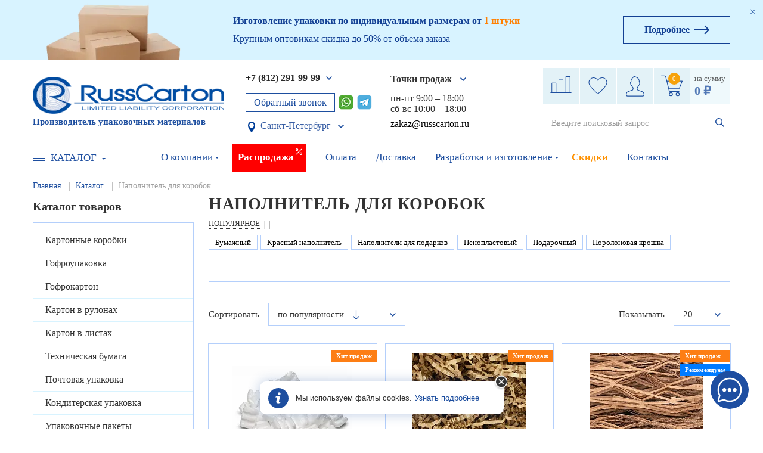

--- FILE ---
content_type: text/html; charset=UTF-8
request_url: https://spb.russcarton.ru/catalog/napolniteli-dlya-korobok/
body_size: 38056
content:
<!DOCTYPE html>
<!--[if lt IE 7 ]>
<html class="ie ie6" lang="en"> <![endif]-->
<!--[if IE 7 ]>
<html class="ie ie7" lang="en"> <![endif]-->
<!--[if IE 8 ]>
<html class="ie ie8" lang="en"> <![endif]-->
<!--[if (gte IE 9)|!(IE)]><!-->
<html lang="ru"> <!--<![endif]-->
<head>
<!--    -->


    <meta http-equiv="Content-Type" content="text/html; charset=UTF-8"/>
                    <meta name="robots" content="index, follow" />
    

    <meta name="description" content="Наполнитель для коробок по выгодной цене в интернет-магазине Русскартон. Продаем в розницу и оптом, всегда в наличии на складе, быстрая доставка до двери." />


  <script type="text/javascript" data-skip-moving="true">(function(w, d, n) {var cl = "bx-core";var ht = d.documentElement;var htc = ht ? ht.className : undefined;if (htc === undefined || htc.indexOf(cl) !== -1){return;}var ua = n.userAgent;if (/(iPad;)|(iPhone;)/i.test(ua)){cl += " bx-ios";}else if (/Windows/i.test(ua)){cl += ' bx-win';}else if (/Macintosh/i.test(ua)){cl += " bx-mac";}else if (/Linux/i.test(ua) && !/Android/i.test(ua)){cl += " bx-linux";}else if (/Android/i.test(ua)){cl += " bx-android";}cl += (/(ipad|iphone|android|mobile|touch)/i.test(ua) ? " bx-touch" : " bx-no-touch");cl += w.devicePixelRatio && w.devicePixelRatio >= 2? " bx-retina": " bx-no-retina";var ieVersion = -1;if (/AppleWebKit/.test(ua)){cl += " bx-chrome";}else if (/Opera/.test(ua)){cl += " bx-opera";}else if (/Firefox/.test(ua)){cl += " bx-firefox";}ht.className = htc ? htc + " " + cl : cl;})(window, document, navigator);</script>


<link href="/bitrix/js/intranet/intranet-common.css?166505910166709" type="text/css"  rel="stylesheet" />
<link href="/bitrix/js/ui/design-tokens/dist/ui.design-tokens.css?171748077526358" type="text/css"  rel="stylesheet" />
<link href="/bitrix/js/ui/fonts/opensans/ui.font.opensans.css?16650590872555" type="text/css"  rel="stylesheet" />
<link href="/bitrix/js/main/popup/dist/main.popup.bundle.css?168811617429861" type="text/css"  rel="stylesheet" />
<link href="/bitrix/cache/css/s3/template/page_d81bdecc5869042ad10aafe5b2aafcc0/page_d81bdecc5869042ad10aafe5b2aafcc0_v1.css?176868790710247" type="text/css"  rel="stylesheet" />
<link href="/bitrix/cache/css/s3/template/template_216ff7897415f74c0fb24162a76d8502/template_216ff7897415f74c0fb24162a76d8502_v1.css?1768687228518719" type="text/css"  data-template-style="true" rel="stylesheet" />
            






<link rel="stylesheet" type="text/css" href="/bitrix/themes/pxpseo/pixelplus.seo.css">
            
            <!-- Yandex.Metrika counter -->
            
            <!-- /Yandex.Metrika counter -->
                    
        
<meta http-equiv="X-UA-Compatible" content="IE=edge">
<meta name="viewport" content="width=device-width, initial-scale=1, maximum-scale=1">
<meta name="yandex-verification" content="ddaee92002522ca4" />
<meta name="google-site-verification" content="AKCjxuRTGc3yKh7NK2r839j-wyYbvnUiRtVbLebPCw0" />
<link rel="shortcut icon" href="/favicon.ico" type="image/x-icon">
        <title>Наполнитель для коробок — купить в Санкт-Петербурге | Интернет-магазин Русскартон</title>
    <link rel="preload" href="/local/templates/template/fonts/opensanslight.woff" as="font" type="font/woff2" crossorigin>
    <link rel="preload" href="/bitrix/js/ui/fonts/opensans/opensans-regular.woff" as="font" type="font/woff2" crossorigin>
    <link rel="preload" href="/local/templates/template/fonts/opensansbold.woff" as="font" type="font/woff2" crossorigin>
    <link rel="preload" href="/local/templates/template/fonts/opensanssemibold.woff" as="font" type="font/woff2" crossorigin>
  <meta name="google-site-verification" content="COktUZ7CLgRooFEwGCQ_rPlxOT01QvtKIDODxJIiHSE"/>

    <meta name="google-site-verification" content="COktUZ7CLgRooFEwGCQ_rPlxOT01QvtKIDODxJIiHSE"/>
    
  
</head>
<body>






    

    <div class="main-banner active banner-desktop">
        <div class="main-banner-close-btn-wrapper">
            <div class="main-banner-close-btn"><span>Закрыть</span></div>
        </div>

        <div class="container">
            <div class="row">


                <div class="main-banner-cols">
                    <div class="main-banner-cols-left">
                        <div class="main-banner-img-wrapper">
                            <div class="main-banner-img">
                                <img src="/upload/resize_cache/webp/local/templates/template/img/main-banner-img.webp" alt="" draggable="false">
                            </div>
                        </div>
                    </div>

                    <div class="main-banner-cols-center">
                        <div class="main-banner-title-wrapper">
                            <div class="main-banner-title">Изготовление упаковки по индивидуальным размерам от <span>1 штуки</span></div>
                        </div>
                        <div class="main-banner-subtitle-wrapper">
                            <div class="main-banner-subtitle">Крупным оптовикам скидка до 50% от объема заказа</div>
                        </div>
                    </div>
                    <div class="main-banner-cols-right">
                        <a class="main-banner-more-btn" href="/design-and-manufacture/"><span>Подробнее</span></a>
                    </div>

                </div>
            </div>
        </div>
    </div>



<header id="mainHeader">
  <div class="container">
    <div id="header__top">
      <div class="row align-items-center">
        <div class="col-xl-4 col-lg-3 col-md-4 header__logo-wrapper">
          <div class="header__logo">
            <a href="/" class="logo">
    <img width="321" height="62" class="logoHead__img__static" src="/upload/resize_cache/webp/local/templates/template/img/logo.webp" alt="">
    <img width="321" height="62" class="logoHead__img__fixed" src="/upload/resize_cache/webp/local/templates/template/img/logo-fixed.webp" alt="">
</a>          </div>
          <div class="header__logo__text">Производитель упаковочных материалов</div>
        </div>
        <div class="header__phone-wrapper">
          <div class="header__phone">
            <div class="header__phone_in">
              <div class="header__phone_select">
                <div class="header__phone_select_index">
                  <a href="tel:+78122919999" class="phoneNumberClick bold">+7 (812) 291-99-99</a>
                  <div class="header__phone_select_sub">
                    <ul class="header__phone_select_sub_in">
                      <li>
	<p>для звонков из регионов РФ</p>
	<a href="tel:8(800)30-111-77" class="phoneNumberClick bold">8 (800) 30-111-77</a>
</li>
                    </ul>
                  </div>
                </div>
              </div>
              <div class="main-soc-icon">
                <a href="#popup_callback" class="btn_calback pop popup_link"> Обратный звонок </a>
                  <div class="main-soc-icon_whatsapp" >
                      <a href="https://wa.me/+79917880011" target="_blank">
                        <img src="/upload/resize_cache/webp/local/templates/template/img/whatsApp-iconNew.webp" alt="" height="24px" width="25px">
                      </a>
                  </div>
                                    <a href="https://t.me/Russcarton_bot" class="headerTelegramLink" target="_blank"></a>
              </div>

				                                  
<button class="parent-element-vis" id="openPopupVis">
</button>

<div class="floating-block-vis" >
    <div class="select-alert-in">
        <div class="select-alert-city">Ваш ближайший регион:<br>
                        Санкт-Петербург?
        </div>
        <div class="floating_actions-btn">
            <div class="select-alert-ok">
                <button class="button-alert"
                        id="setRegionModal"
                        data-region-code="SPE"
                        data-region-name="Санкт-Петербург"


                >Да
                </button>
            </div>
            <div class="select-alert-no">
                
                                    <a href="https://russcarton.ru/catalog/napolniteli-dlya-korobok/"
                       class="button-alert"
                       id="redirRegionModal"
                       data-region-code="MOW"
                       data-region-name="Москва"
                       data-redirect="https://russcarton.ru/catalog/napolniteli-dlya-korobok/">
                        Нет, выбрать<br>
                        Москва                    </a>
                            </div>
        </div>
        <div class="floating-preamble">
            Наличие товара, цены и условия доставки зависят от выбранного региона.
        </div>
    </div>
</div>

                
<button class="headerToponim parent-element arrow_city" id="openPopup"><span>
         Санкт-Петербург    </span>
</button>

<div class="floating-block" >
    <div class="select-alert-in">
        <div class="select-alert-city">Выберите город:<br>
            <ul>
                            <li class="">
                    <a href="https://russcarton.ru/catalog/napolniteli-dlya-korobok/">Москва</a>
                </li>
                            <li class="active">
                    <a href="https://spb.russcarton.ru">Санкт-Петербург</a>
                </li>
                            <li class="">
                    <a href="https://nn.russcarton.ru/catalog/napolniteli-dlya-korobok/">Нижний Новгород</a>
                </li>
                            <li class="">
                    <a href="https://kazan.russcarton.ru/catalog/napolniteli-dlya-korobok/">Казань</a>
                </li>
                        </ul>
        </div>
        <div class="floating-preamble">
            Наличие товара, цены и условия доставки зависят от выбранного региона.
        </div>
    </div>
</div>                
            </div>
          </div>
        </div>
        <div class="col-xl-2 col-lg-2 col-md-0 header__address-wrapper adress-top">
          <div class="adress m-0">
            <div class="adress_select">
                              <div class="adress_select">
    <div class="adress_select_index">
        <span class="bold">Точки продаж</span>
        <div class="adress_select_sub">
            <ul class="adress_select_sub_in">
                                                <li id="bx_3218110189_69663">
                    <a href="/contacts/#office-1">г.Санкт-Петербург,<br> ул. Домостроительная, дом 1, литера Б, секция 12</a>
                </li>
                            </ul>
        </div>
    </div>
</div>

            </div>
              <p class="time_work">
   пн-пт 9:00 – 18:00<br>
   сб-вс 10:00 – 18:00
</p>
<a href="mailto:zakaz@russcarton.ru" class="mailto">zakaz@russcarton.ru</a>          </div>
        </div>
        <div class="col-xl-4 col-lg-4 col-md-4 header__basket-wrapper header__social_mob ">
          <div class="header__favorites-and-basket">
            <div class="header__comparison">
              <a href="/comparison/">
                <div class="header__comparison-icon">
                  <svg class="icon">
                    <use xlink:href="/local/templates/template/img/icons.svg#comparison"></use>
                  </svg>
                </div>
                <div class="header__comparison-count">0</div>
              </a>
            </div>
            <div class="header__favorites">
              <a href="/favorites/">
                <div class="header__favorites-icon">
                  <svg xmlns="http://www.w3.org/2000/svg" viewBox="0 0 59.92 54.2" width="32" height="28">
                    <path
                        d="M29.92,54.2a1,1,0,0,1-.65-.21c-.93-.82-22.92-20.13-27.56-29.94A18.53,18.53,0,0,1,1,10.15a14.53,14.53,0,0,1,7.4-8.4A17.67,17.67,0,0,1,16,.07c5.78,0,11.14,2.79,13.64,7.1l.33.55.37-.63C32.81,2.78,38.17,0,44,0a17.85,17.85,0,0,1,7.54,1.67,14.55,14.55,0,0,1,7.39,8.42A18.53,18.53,0,0,1,58.21,24C53.61,33.7,32,52.76,30.68,53.89a1.15,1.15,0,0,1-.62.31ZM16,2.07A15.86,15.86,0,0,0,9.29,3.55a12.56,12.56,0,0,0-6.36,7.28,16.43,16.43,0,0,0,.58,12.36c4,8.51,22.62,25.33,26.41,28.7C33.5,48.7,52.35,31.69,56.4,23.11A16.5,16.5,0,0,0,57,10.76a12.61,12.61,0,0,0-6.37-7.28A15.71,15.71,0,0,0,44,2C38.87,2,34.19,4.39,32,8.1l-1.19,2-.09.14a1,1,0,0,1-1.69-.06l-1.18-2C25.73,4.47,21.05,2.07,16,2.07Z"
                        style="fill:#1d4e9f"/>
                  </svg>
                </div>
                <div class="header__favorites-count">5</div>
              </a>
            </div>
            <div class="header-profile">
              <a href="/personal/">
                <svg xmlns="http://www.w3.org/2000/svg" viewBox="0 0 52.31 58.08" width="31" height="35">
                  <path
                      d="M47.51,58.08H4.8A4.8,4.8,0,0,1,0,53.28a28.42,28.42,0,0,1,.91-5.05c.92-3.56,8.73-6.28,16.25-8.46l1-.3c.64-.19,1.38-2.19,1.53-5.15a10.12,10.12,0,0,1-2.17-2.62c-.2-.33-.4-.64-.6-.95A19.85,19.85,0,0,1,15,27.21a3.07,3.07,0,0,1-1.56-1.38C12.22,23.58,11.51,20,12,18.54a2,2,0,0,1,1.34-1.26c0-5.31,1.76-8.67,3.6-10.72A1,1,0,0,1,17,6c.48-1.76,2.19-2.58,3.91-2.81a3.51,3.51,0,0,1,.25-1c.31-.78,1.11-2,2-2.18a1,1,0,0,1,.76.16,1,1,0,0,1,.42.66,3.07,3.07,0,0,0,1.6.87,36.2,36.2,0,0,1,5,1.75c5.06,2,8,7.16,8,13.88a2,2,0,0,1,1.19,1.21c.51,1.43-.21,5-1.43,7.29a3.1,3.1,0,0,1-1.44,1.34,20.66,20.66,0,0,1-1.94,3.57c-.21.32-.42.65-.63,1a10.87,10.87,0,0,1-1.94,2.46c.08,2.74.69,5,1.47,5.29,1.37.56,3.09,1.09,4.92,1.65,5.54,1.71,11.27,3.47,12.19,7.08a20,20,0,0,1,1,5.05A4.8,4.8,0,0,1,47.51,58.08Zm-33.18-39a.69.69,0,0,0-.44.1c-.23.67.21,3.66,1.31,5.68a1,1,0,0,0,.58.49,1,1,0,0,1,.91.66,17.33,17.33,0,0,0,1.92,3.67c.2.31.41.64.61,1A7.52,7.52,0,0,0,21.28,33a1,1,0,0,1,.43.85c-.06,2-.46,6.77-3,7.53l-1,.3c-9.37,2.72-14.37,5.09-14.87,7A26.94,26.94,0,0,0,2,53.35a2.79,2.79,0,0,0,2.8,2.73H47.51a2.81,2.81,0,0,0,2.8-2.8,18.62,18.62,0,0,0-.89-4.56c-.64-2.52-6.29-4.26-10.84-5.66-1.87-.57-3.64-1.12-5.08-1.7-2.34-1-2.71-5.17-2.73-7.6a1,1,0,0,1,.39-.8A8.22,8.22,0,0,0,33,30.7c.21-.35.43-.69.64-1A17.57,17.57,0,0,0,35.59,26a1,1,0,0,1,.8-.64,1.06,1.06,0,0,0,.58-.49c1.1-2,1.54-5,1.31-5.68a.77.77,0,0,0-.35-.06,1.05,1.05,0,0,1-.71-.31,1,1,0,0,1-.27-.73c.24-6.34-2.24-11-6.79-12.81a34.77,34.77,0,0,0-4.75-1.66,5.72,5.72,0,0,1-2.18-1.11,2.41,2.41,0,0,0-.32.74.56.56,0,0,0,0,.29A1,1,0,0,1,22,5.13h-.1a4.78,4.78,0,0,0-2.42.61l.06.12A1,1,0,0,1,19.32,7c-1.93,1.68-4.18,5-4,11.08a.91.91,0,0,1-.29.71,1,1,0,0,1-.73.26Z"
                      style="fill:#1d4e9f"/>
                </svg>
              </a>
                              <div class="header-profile-drop">
                  <ul class="header-profile-drop__list">
                    <li class="header-profile-drop__item header-profile-drop__item_enter">
                      <a data-modal="#modal-login">Вход</a>
                    </li>
                    <li class="header-profile-drop__item header-profile-drop__item_reg">
                      <a data-modal="#modal-reg">Регистрация</a>
                    </li>
                  </ul>
                </div>
                          </div>
            <div class="header__basket">
                  
<div id="bx_basketFKauiI" class="header__basket bx-basket bx-opener"><!--'start_frame_cache_bx_basketFKauiI'-->	<a href="/basket/" style="display: flex">
		<div class="header__basket_kol">
			<div class="basket_number">
				<p>0</p>
			</div>
			<svg xmlns="http://www.w3.org/2000/svg" viewBox="0 0 60 58" width="36" height="35">
  			<path d="M59.83,15.44A1,1,0,0,0,59,15H17a.94.94,0,0,0-.16,0L14.22,4.51c-1-3.75-3.71-4.58-5-4.51H1A1,1,0,0,0,1,2H9.3c.24,0,2.22,0,3,3l9,36.09c0,.2,1.09,4.91,5,4.91H50a1,1,0,0,0,0-2H26.25c-2.27,0-3-3.3-3-3.36L22.31,37H51a1,1,0,0,0,.93-.62l8-20A1,1,0,0,0,59.83,15.44ZM50.32,35H22a.85.85,0,0,0-.17,0l-4.5-18H57.52Z" style="fill:#1d4e9f"/><path d="M27.5,47A5.5,5.5,0,1,0,33,52.5,5.51,5.51,0,0,0,27.5,47Zm0,9A3.5,3.5,0,1,1,31,52.5,3.5,3.5,0,0,1,27.5,56Z" style="fill:#1d4e9f"/><path d="M46.5,47A5.5,5.5,0,1,0,52,52.5,5.51,5.51,0,0,0,46.5,47Zm0,9A3.5,3.5,0,1,1,50,52.5,3.5,3.5,0,0,1,46.5,56Z" style="fill:#1d4e9f"/>
			</svg>
		</div>
		<div class="header__basket_prices">
			<p>на сумму</p>
			<p class="b"><span>0 ₽</span></p>
		</div>
	</a>
<!--'end_frame_cache_bx_basketFKauiI'--></div>
            </div>
          </div>

            <div class="menu__search-block">

                <div class="menu__search">
                    <div class="menu__search_form">
                        <div>
                            <div id="smart-title-search">
	<form action="/search/index.php">
		<div class="input-group input-group-search-new">
			<input id="smart-title-search-input" type="text" name="q" value="" autocomplete="off" class="search_input_new" placeholder="Введите поисковый запрос"/>
            <input type="submit" class="btn_search_new">
		</div>
	</form>
</div>
                        </div>
                    </div>
                </div>

            </div>

        </div>
      </div>

            <div class="btn_search_mob">

      </div>
    </div>
    <div class="mob">
      <div class="search__box_mob">
        <div class="input_box-f">
          <form action="/search/" method="get">
            <input type="text" name="q" class="search_input" placeholder="Поиск">
            <input type="submit" class="btn_search">
          </form>
        </div>
      </div>
    </div>
    <div id="header__bottom">

      <div class="menu__catalog">
        <div class="menu__catalog_link  menu__catalog_link_index">
          <div class="button_toogle_cat">
            <button class=" c-hamburger "><span>toggle menu</span></button>
            <a href="/catalog/">Каталог</a>
          </div>

          <div class="menu__catalog_b">

                                <div class="menu-catalog-ext__wrapper">
                      <div class="menu-catalog-ext__main row">
                          <div class="container menu-catalog-ext__container">
                                                                <div class="row menu-catalog-ext__row">
                                                                                <div class="col-md-3 menu-catalog-ext__col">
                                              <div class="menu-catalog-ext__item">
                                                  <span class="bold"><a href="/catalog/kartonnye-korobki/">Картонные коробки</a></span><br>
<ul>
	
	<li><a href="/catalog/kartonnye-korobki/korobki-upakovochnye/">Упаковочные картонные коробки</a></li>
	<li><a href="/catalog/kartonnye-korobki/dlya-pereezda/">Коробки для переезда</a></li>
	<li><a href="/catalog/kartonnye-korobki/gofrokoroba/">Гофрокороба</a></li>
</ul>
<a href="/catalog/kartonnye-korobki/" class="link-main-section">Все разделы</a><br>                                              </div>
                                          </div>
                                                                                <div class="col-md-3 menu-catalog-ext__col">
                                              <div class="menu-catalog-ext__item">
                                                  <span class="bold"><a href="/catalog/karton-v-rulonakh/">Картон в рулонах</a></span>
<ul>
	<li><a href="/catalog/karton-v-rulonakh/gofrokarton-dvukhsloynyy-/">Гофрокартон двухслойный</a></li>
	<li><a href="/catalog/karton-v-rulonakh/karton-prokladochnyy-v-rolyakh/">Картон прокладочный в ролях</a></li>
	<li><a href="/catalog/karton-v-rulonakh/elektrokarton-v-rolyakh/">Электрокартон в ролях</a></li>
</ul>                                              </div>
                                          </div>
                                                                                <div class="col-md-3 menu-catalog-ext__col">
                                              <div class="menu-catalog-ext__item">
                                                  <span class="bold"><a href="/catalog/pochtovaya-upakovka/">Почтовая упаковка</a></span>
<ul>
		<li><a href="/catalog/pochtovaya-upakovka/kleykaya-lenta/">Клейкая лента</a></li>
	<li><a href="/catalog/pochtovaya-upakovka/listy-vpp/">Листы ВПП</a></li>
</ul>
 <a href="/catalog/pochtovaya-upakovka/" class="link-main-section">Все разделы</a>                                              </div>
                                          </div>
                                                                                <div class="col-md-3 menu-catalog-ext__col">
                                              <div class="menu-catalog-ext__item">
                                                  <span class="bold"><a href="/catalog/upakovochnye-pakety/">Упаковочные пакеты</a></span>
<ul>
	<li><a href="/catalog/upakovochnye-pakety/bopp-pakety/">БОПП пакеты</a></li>
	<li><a href="/catalog/upakovochnye-pakety/pakety-zip-lock/">Пакеты Zip Lock</a></li>
	<li><a href="/catalog/upakovochnye-pakety/pakety-bumazhnye/">Пакеты бумажные</a></li>
</ul>
<a href="/catalog/upakovochnye-pakety/" class="link-main-section">Все разделы</a>                                              </div>
                                          </div>
                                                                        </div>
                                                                <div class="row menu-catalog-ext__row">
                                                                                <div class="col-md-3 menu-catalog-ext__col">
                                              <div class="menu-catalog-ext__item">
                                                  <span class="bold"><a href="/catalog/gofroupakovka/">Гофроупаковка</a></span> <br>
 <br>
 <span class="bold"><a href="/catalog/gofroupakovka/">Гофротара</a></span> <br>
 <br>
 <span class="bold"><a href="/catalog/upakovka-dlya-marketplejsov/">Упаковка для маркетплейсов</a></span>
                                              </div>
                                          </div>
                                                                                <div class="col-md-3 menu-catalog-ext__col">
                                              <div class="menu-catalog-ext__item">
                                                  <span class="bold"><a href="/catalog/karton-v-listakh/">Картон в листах</a></span>
<ul>
	<li><a href="/catalog/karton-v-listakh/gofrokarton-listovoy/">Гофрокартон листовой</a></li>
	<li><a href="/catalog/karton-v-listakh/karton-perepletnyy/">Картон обложечный (переплетный)</a></li>
	<li><a href="/catalog/karton-v-listakh/karton-prokladochnyy/">Картон прокладочный</a></li>
</ul>
<a href="/catalog/karton-v-listakh/" class="link-main-section">Все разделы</a>                                              </div>
                                          </div>
                                                                                <div class="col-md-3 menu-catalog-ext__col">
                                              <div class="menu-catalog-ext__item">
                                                  <span class="bold"><a href="/catalog/konditerskaya-upakovka/">Кондитерская упаковка</a></span>
<ul>
	<li><a href="/catalog/konditerskaya-upakovka/korobki-dlya-vafel/">Коробки для вафель</a></li>
	<li><a href="/catalog/konditerskaya-upakovka/korobki-dlya-kapkeykov/">Коробки для капкейков</a></li>
	<li><a href="/catalog/konditerskaya-upakovka/korobki-dlya-makarons/">Коробки для макаронс</a></li>
</ul>
<a href="/catalog/konditerskaya-upakovka/" class="link-main-section">Все разделы</a>                                              </div>
                                          </div>
                                                                                <div class="col-md-3 menu-catalog-ext__col">
                                              <div class="menu-catalog-ext__item">
                                                  <span class="bold"><a href="/catalog/tsvetochnaya-i-podarochnaya-upakovka/">Цветочная<br> и подарочная упаковка</a></span>
<ul>
	<li><a href="/catalog/tsvetochnaya-i-podarochnaya-upakovka/bumaga-gofrirovannaya/">Бумага гофрированная</a></li>
	<li><a href="/catalog/tsvetochnaya-i-podarochnaya-upakovka/bumaga-upakovochnaya/">Бумага упаковочная</a></li>
	<li><a href="/catalog/tsvetochnaya-i-podarochnaya-upakovka/bumazhnye-pakety/">Бумажные пакеты</a></li>
</ul>
<a href="/catalog/tsvetochnaya-i-podarochnaya-upakovka/" class="link-main-section">Все разделы</a>                                              </div>
                                          </div>
                                                                        </div>
                                                                <div class="row menu-catalog-ext__row">
                                                                                <div class="col-md-3 menu-catalog-ext__col">
                                              <div class="menu-catalog-ext__item">
                                                  <span class="bold"><a href="/catalog/gofrokarton/">Гофрокартон</a></span>
<ul>
	<li><a href="/catalog/gofrokarton/gofrokarton-v-listakh/">Гофрокартон в листах</a></li>
	<li><a href="/catalog/gofrokarton/gofrokarton-v-rulonakh/">Гофрокартон в рулонах</a></li>
	<li><a href="/catalog/gofrokarton/mikrogofrokarton/">Микрогофрокартон</a></li>
</ul>
<a href="/catalog/gofrokarton/" class="link-main-section">Все разделы</a>                                              </div>
                                          </div>
                                                                                <div class="col-md-3 menu-catalog-ext__col">
                                              <div class="menu-catalog-ext__item">
                                                  <span class="bold"><a href="/catalog/tekhnicheskaya-bumaga/">Оберточная<br> и техническая бумага</a></span>
<ul>
	<li><a href="/catalog/tekhnicheskaya-bumaga/bumaga-tekhnicheskaya/">Техническая бумага</a></li>
	<li><a href="/catalog/tekhnicheskaya-bumaga/bumaga-listovaya/">Бумага в листах</a></li>
	<li><a href="/catalog/tekhnicheskaya-bumaga/bumaga-rulonnaya/">Бумага в рулонах</a></li>
</ul>
<a href="/catalog/tekhnicheskaya-bumaga/" class="link-main-section">Все разделы</a>                                              </div>
                                          </div>
                                                                                <div class="col-md-3 menu-catalog-ext__col">
                                              <div class="menu-catalog-ext__item">
                                                  <span class="bold"><a href="/catalog/streych-plenka/">Стрейч пленка </a></span>
<Br><span class="bold"><a href="/catalog/vozdushno-puzyrchataya-plenka/">Воздушно пузырчатая пленка </a></span>                                              </div>
                                          </div>
                                                                                <div class="col-md-3 menu-catalog-ext__col">
                                              <div class="menu-catalog-ext__item">
                                                  <span class="bold"><a href="/catalog/napolniteli-dlya-korobok/">Наполнители для коробок</a></span>
<ul>
	<li><a href="/catalog/napolniteli-dlya-korobok/bumazhnyy-napolnitel/">Бумажный наполнитель</a></li>
	<li><a href="/catalog/napolniteli-dlya-korobok/penoplastovyy-napolnitel/">Пенопластовый наполнитель</a></li>
	<li><a href="/catalog/napolniteli-dlya-korobok/podarochnyy-napolnitel/">Подарочный наполнитель</a></li>
</ul>
<a href="/catalog/napolniteli-dlya-korobok/" class="link-main-section">Все разделы</a>                                              </div>
                                          </div>
                                                                        </div>
                                                            <div class="row menu-catalog-ext__btn-wrapper">
                                  <a href="/catalog/">Показать все разделы</a>
                              </div>
                          </div>
                      </div>
                  </div>
              
          </div>
        </div>
      </div>

      
    <div class="menu__index">
        <div class="menu">
            <nav>
                <ul class="decstop_hide ">
	
	                <li class="drop">
                    <a href="/about/" class="">О компании<span class="drop_btn"></span></a>
                    <ul class="menu__sub">

	
	
	
			                <li><a href="/about/news/" class="">Новости</a></li>
         		
	
	
	
			                <li><a href="/about/team/" class="">Наша команда</a></li>
         		
	
	
	
			                <li><a href="/about/reviews/" class="">Отзывы</a></li>
         		
	
	
	
			                <li><a href="/about/voprosy-i-otvety/" class="">Вопросы и ответы</a></li>
         		
	
	
	
			                <li><a href="/about/portfolio/" class="">Портфолио</a></li>
         		
	
	
	
			                <li><a href="/about/clients/" class="">Клиенты</a></li>
         		
	
	
	
			                <li><a href="/about/partners/" class="">Партнеры</a></li>
         		
	
	
	
			                <li><a href="/about/documents/" class="">Документы и сертификаты</a></li>
         		
	
	
			</ul></li>	
			                <li><a href="/sale/" class=" sale">Распродажа</a></li>
         		
	
	
	
			                <li><a href="/payment/" class="">Оплата</a></li>
         		
	
	
	
			                <li><a href="/delivery/" class="">Доставка</a></li>
         		
	
	
	
	                <li class="drop">
                    <a href="/design-and-manufacture/" class="">Разработка и изготовление<span class="drop_btn"></span></a>
                    <ul class="menu__sub">

	
	
	
			                <li><a href="/design-and-manufacture/gofroupakovka/" class="">Гофроупаковка (гофротара)</a></li>
         		
	
	
	
			                <li><a href="/design-and-manufacture/gofrokoroba/" class="">Производство гофрокоробов</a></li>
         		
	
	
	
			                <li><a href="/design-and-manufacture/korobki_na_zakaz/" class="">Производство картонных коробок</a></li>
         		
	
	
	
			                <li><a href="/design-and-manufacture/pakety-bumazhnye/" class="">Бумажные пакеты</a></li>
         		
	
	
	
			                <li><a href="/design-and-manufacture/pakety-mayka/" class="">Пакеты-майка с логотипом</a></li>
         		
	
	
	
			                <li><a href="/design-and-manufacture/korobki-na-zakaz-s-logotipom/" class="">Коробки с логотипом</a></li>
         		
	
	
	
			                <li><a href="/design-and-manufacture/korobki-dlya-pitstsy-zakaz/" class="">Коробки для пиццы</a></li>
         		
	
	
	
			                <li><a href="/design-and-manufacture/korobki-iz-mikrogofrokartona-na-zakaz/" class="">Коробки из микрогофрокартона</a></li>
         		
	
	
	
			                <li><a href="/design-and-manufacture/kurerskie-pakety-na-zakaz-2/" class="">Курьерские пакеты с логотипом</a></li>
         		
	
	
	
			                <li><a href="/design-and-manufacture/mikrogofrokarton-2/" class="">Производство микрогофрокартона</a></li>
         		
	
	
	
			                <li><a href="/design-and-manufacture/polietilenovye-pakety-na-zakaz/" class="">Полиэтилиновые пакеты</a></li>
         		
	
	
			</ul></li>	
			                <li><a href="/skidki/" class="orange">Скидки</a></li>
         		
	
	
	
			                <li><a href="/contacts/" class="">Контакты</a></li>
         		
	
	

                    </ul>
            </nav>
        </div>
    </div>

          </div>

        <div class="header-mobile">
        <div class="header-mobile-cols">
            <div class="header-mobile-cols-item header-mobile-cols-item-1">

                <div class="button_toogle_new">
                    <button class="btn-open c-hamburger c-hamburger--htx"><span>toggle menu</span></button>
                </div>

            </div>
            <div class="header-mobile-cols-item header-mobile-cols-item-2">

                <a href="/" class="logo">
    <img width="321" height="62" class="logoHead__img__static" src="/upload/resize_cache/webp/local/templates/template/img/logo.webp" alt="">
    <img width="321" height="62" class="logoHead__img__fixed" src="/upload/resize_cache/webp/local/templates/template/img/logo-fixed.webp" alt="">
</a>
                <div class="header__logo__text-mob">Производитель упаковочных материалов</div>

            </div>
            <div class="header-mobile-cols-item header-mobile-cols-item-3">

                <div class="header-mobile-callback-button-wrapper">
                    <a href="#popup_callback" class="btn_calback pop popup_link">Обратный звонок</a>
                </div>

                <div class="header-mobile-phones">
                    <div class="header-mobile-phones-cols">
                        <div class="header-mobile-phones-cols-item">

                            <a href="tel:+74957969441" class="header-mobile-phone header-mobile-phone-tel">
                                <svg xmlns="http://www.w3.org/2000/svg" width="15.907" height="15.75" viewBox="0 0 15.907 15.75">
                                    <path d="M292.121,51.755a1.575,1.575,0,0,0-1.137-.515,1.631,1.631,0,0,0-1.151.512L288.769,52.8c-0.087-.047-0.175-0.09-0.259-0.133-0.121-.06-0.235-0.116-0.333-0.176A11.53,11.53,0,0,1,285.407,50a6.733,6.733,0,0,1-.908-1.416c0.276-.249.532-0.509,0.781-0.758,0.094-.093.188-0.19,0.283-0.283a1.515,1.515,0,0,0,0-2.3l-0.919-.908c-0.1-.1-0.212-0.21-0.313-0.316-0.2-.206-0.414-0.419-0.633-0.618a1.6,1.6,0,0,0-1.127-.489,1.656,1.656,0,0,0-1.144.489l-0.007.007-1.144,1.14a2.42,2.42,0,0,0-.731,1.546,5.779,5.779,0,0,0,.431,2.467,14.276,14.276,0,0,0,2.575,4.243,15.809,15.809,0,0,0,5.273,4.08,8.293,8.293,0,0,0,2.961.864c0.071,0,.145.007,0.212,0.007a2.549,2.549,0,0,0,1.942-.825c0-.007.01-0.01,0.013-0.017a7.6,7.6,0,0,1,.589-0.6c0.145-.136.293-0.279,0.437-0.429a1.647,1.647,0,0,0,.509-1.15,1.593,1.593,0,0,0-.518-1.14Zm1.205,3.5s0,0,0,0c-0.131.14-.266,0.266-0.411,0.405a8.821,8.821,0,0,0-.649.665,1.634,1.634,0,0,1-1.266.529c-0.05,0-.1,0-0.154,0a7.357,7.357,0,0,1-2.625-.778,14.921,14.921,0,0,1-4.967-3.843,13.474,13.474,0,0,1-2.423-3.986,4.7,4.7,0,0,1-.377-2.081,1.518,1.518,0,0,1,.465-0.987l1.147-1.134a0.769,0.769,0,0,1,.512-0.236,0.723,0.723,0,0,1,.491.233l0.01,0.01c0.2,0.19.4,0.386,0.606,0.6,0.1,0.106.212,0.213,0.319,0.322l0.919,0.908a0.63,0.63,0,0,1,0,1.031c-0.1.1-.192,0.193-0.29,0.286-0.282.286-.551,0.552-0.844,0.811a0.09,0.09,0,0,0-.017.017,0.674,0.674,0,0,0-.175.755c0,0.01.007,0.02,0.01,0.03a7.29,7.29,0,0,0,1.087,1.752l0,0a12.291,12.291,0,0,0,2.988,2.686,4.6,4.6,0,0,0,.414.223c0.121,0.06.235,0.116,0.333,0.176,0.013,0.007.027,0.017,0.04,0.023a0.738,0.738,0,0,0,.333.083,0.722,0.722,0,0,0,.512-0.23l1.151-1.137a0.763,0.763,0,0,1,.508-0.249,0.687,0.687,0,0,1,.484.243l0.007,0.007,1.855,1.832A0.653,0.653,0,0,1,293.326,55.256Zm-5.189-9.512a4.289,4.289,0,0,1,2.322,1.19,4.22,4.22,0,0,1,1.2,2.294,0.45,0.45,0,0,0,.448.372,0.606,0.606,0,0,0,.077-0.007,0.451,0.451,0,0,0,.374-0.519,5.113,5.113,0,0,0-1.457-2.776,5.212,5.212,0,0,0-2.81-1.44,0.456,0.456,0,0,0-.525.366A0.444,0.444,0,0,0,288.137,45.744Zm7.309,3.2a8.413,8.413,0,0,0-2.4-4.572A8.576,8.576,0,0,0,288.42,42a0.448,0.448,0,1,0-.149.884,7.675,7.675,0,0,1,4.136,2.118,7.5,7.5,0,0,1,2.144,4.086,0.449,0.449,0,0,0,.447.372,0.6,0.6,0,0,0,.078-0.007A0.441,0.441,0,0,0,295.446,48.946Z" transform="translate(-279.531 -42)"/>
                                </svg>
                            </a>

                        </div>
                        <div class="header-mobile-phones-cols-item">

                            <a href="https://t.me/Russcarton_bot" class="header-mobile-phone header-mobile-phone-tg">
                                <svg xmlns="http://www.w3.org/2000/svg" width="16.687" height="15" viewBox="0 0 16.687 15">
                                    <path d="M324,49.2l3.847,1.483,1.489,4.945a0.448,0.448,0,0,0,.72.224l2.144-1.805a0.624,0.624,0,0,1,.78-0.023l3.868,2.9a0.449,0.449,0,0,0,.71-0.283l2.834-14.073a0.459,0.459,0,0,0-.608-0.532L324,48.324A0.474,0.474,0,0,0,324,49.2Zm5.1,0.693,7.519-4.782a0.134,0.134,0,0,1,.158.214l-6.2,5.956a1.338,1.338,0,0,0-.4.795l-0.212,1.617a0.193,0.193,0,0,1-.379.029l-0.813-2.95A0.794,0.794,0,0,1,329.1,49.893Z" transform="translate(-323.719 -42.031)"/>
                                </svg>
                            </a>

                        </div>
                        <div class="header-mobile-phones-cols-item">

                            <a href="https://api.whatsapp.com/send/?phone=%2B79917880011&text&type=phone_number&app_absent=0" class="header-mobile-phone header-mobile-phone-wa">
                                <svg xmlns="http://www.w3.org/2000/svg" width="16.656" height="16.5" viewBox="0 0 16.656 16.5">
                                    <path d="M390.632,49.288a8.113,8.113,0,0,1-8.182,8.039,8.306,8.306,0,0,1-3.956-1L373.96,57.75l1.48-4.315a7.858,7.858,0,0,1-1.178-4.146A8.186,8.186,0,0,1,390.632,49.288ZM382.45,42.53a6.83,6.83,0,0,0-6.884,6.759,6.653,6.653,0,0,0,1.31,3.964l-0.857,2.5,2.645-.827a6.914,6.914,0,0,0,3.786,1.114A6.758,6.758,0,1,0,382.45,42.53Zm4.13,8.61a1.12,1.12,0,0,0-.38-0.235c-0.207-.1-1.189-0.569-1.378-0.634a0.312,0.312,0,0,0-.447.1c-0.139.195-.519,0.643-0.635,0.771a0.318,0.318,0,0,1-.438.049,5.462,5.462,0,0,1-1.611-.98,5.849,5.849,0,0,1-1.115-1.363,0.28,0.28,0,0,1,.086-0.4c0.093-.089.2-0.233,0.3-0.347a1.191,1.191,0,0,0,.2-0.325,0.372,0.372,0,0,0-.017-0.35c-0.049-.1-0.454-1.066-0.619-1.461s-0.333-.328-0.449-0.328-0.251-.017-0.387-0.017a0.746,0.746,0,0,0-.537.248,2.194,2.194,0,0,0-.7,1.642,3.77,3.77,0,0,0,.821,2.038,8.166,8.166,0,0,0,3.427,2.97c2.039,0.789,2.039.529,2.41,0.5a2.042,2.042,0,0,0,1.353-.935A1.656,1.656,0,0,0,386.58,51.14Z" transform="translate(-373.969 -41.25)"/>
                                </svg>
                            </a>

                        </div>
                    </div>
                </div>


            </div>

            <div class="header-mobile-cols-item header-mobile-cols-item-4">

                <div class="header-mobile-catalog-button">Каталог</div>

                <div class="header-mobile-catalog-menu">
                                    </div>

            </div>
            <div class="header-mobile-cols-item header-mobile-cols-item-5">

                <div class="header-mobile-search-button btn_search_mob">
                    <svg xmlns="http://www.w3.org/2000/svg" width="21" height="21" viewBox="0 0 21 21">
                        <path d="M526.814,46.924l-5.1-5.1a8.952,8.952,0,1,0-.884.885l5.1,5.1a0.633,0.633,0,0,0,.442.186,0.611,0.611,0,0,0,.442-0.186A0.63,0.63,0,0,0,526.814,46.924Zm-19.56-10.974a7.7,7.7,0,1,1,7.7,7.7A7.7,7.7,0,0,1,507.254,35.951Z" transform="translate(-506 -27)"/>
                    </svg>

                </div>
            </div>
            <div class="header-mobile-cols-item header-mobile-cols-item-6">
                <div class="header__basket-wrapper header__social_mob ">
                    <div class="header__favorites-and-basket">
                        <div class="header__comparison">
                            <a href="/comparison/">
                                <div class="header__comparison-icon">
                                    <svg class="icon">
                                        <use xlink:href="/local/templates/template/img/icons.svg#comparison"></use>
                                    </svg>
                                </div>
                                <div class="header__comparison-count">0</div>
                            </a>
                        </div>
                        <div class="header__favorites">
                            <a href="/favorites/">
                                <div class="header__favorites-icon">
                                    <svg xmlns="http://www.w3.org/2000/svg" viewBox="0 0 59.92 54.2" width="32" height="28">
                                        <path
                                                d="M29.92,54.2a1,1,0,0,1-.65-.21c-.93-.82-22.92-20.13-27.56-29.94A18.53,18.53,0,0,1,1,10.15a14.53,14.53,0,0,1,7.4-8.4A17.67,17.67,0,0,1,16,.07c5.78,0,11.14,2.79,13.64,7.1l.33.55.37-.63C32.81,2.78,38.17,0,44,0a17.85,17.85,0,0,1,7.54,1.67,14.55,14.55,0,0,1,7.39,8.42A18.53,18.53,0,0,1,58.21,24C53.61,33.7,32,52.76,30.68,53.89a1.15,1.15,0,0,1-.62.31ZM16,2.07A15.86,15.86,0,0,0,9.29,3.55a12.56,12.56,0,0,0-6.36,7.28,16.43,16.43,0,0,0,.58,12.36c4,8.51,22.62,25.33,26.41,28.7C33.5,48.7,52.35,31.69,56.4,23.11A16.5,16.5,0,0,0,57,10.76a12.61,12.61,0,0,0-6.37-7.28A15.71,15.71,0,0,0,44,2C38.87,2,34.19,4.39,32,8.1l-1.19,2-.09.14a1,1,0,0,1-1.69-.06l-1.18-2C25.73,4.47,21.05,2.07,16,2.07Z"
                                                style="fill:#1d4e9f"/>
                                    </svg>
                                </div>
                                <div class="header__favorites-count">5</div>
                            </a>
                        </div>
                        <div class="header-profile">
                            <a href="/personal/">
                                <svg xmlns="http://www.w3.org/2000/svg" viewBox="0 0 52.31 58.08" width="31" height="35">
                                    <path
                                            d="M47.51,58.08H4.8A4.8,4.8,0,0,1,0,53.28a28.42,28.42,0,0,1,.91-5.05c.92-3.56,8.73-6.28,16.25-8.46l1-.3c.64-.19,1.38-2.19,1.53-5.15a10.12,10.12,0,0,1-2.17-2.62c-.2-.33-.4-.64-.6-.95A19.85,19.85,0,0,1,15,27.21a3.07,3.07,0,0,1-1.56-1.38C12.22,23.58,11.51,20,12,18.54a2,2,0,0,1,1.34-1.26c0-5.31,1.76-8.67,3.6-10.72A1,1,0,0,1,17,6c.48-1.76,2.19-2.58,3.91-2.81a3.51,3.51,0,0,1,.25-1c.31-.78,1.11-2,2-2.18a1,1,0,0,1,.76.16,1,1,0,0,1,.42.66,3.07,3.07,0,0,0,1.6.87,36.2,36.2,0,0,1,5,1.75c5.06,2,8,7.16,8,13.88a2,2,0,0,1,1.19,1.21c.51,1.43-.21,5-1.43,7.29a3.1,3.1,0,0,1-1.44,1.34,20.66,20.66,0,0,1-1.94,3.57c-.21.32-.42.65-.63,1a10.87,10.87,0,0,1-1.94,2.46c.08,2.74.69,5,1.47,5.29,1.37.56,3.09,1.09,4.92,1.65,5.54,1.71,11.27,3.47,12.19,7.08a20,20,0,0,1,1,5.05A4.8,4.8,0,0,1,47.51,58.08Zm-33.18-39a.69.69,0,0,0-.44.1c-.23.67.21,3.66,1.31,5.68a1,1,0,0,0,.58.49,1,1,0,0,1,.91.66,17.33,17.33,0,0,0,1.92,3.67c.2.31.41.64.61,1A7.52,7.52,0,0,0,21.28,33a1,1,0,0,1,.43.85c-.06,2-.46,6.77-3,7.53l-1,.3c-9.37,2.72-14.37,5.09-14.87,7A26.94,26.94,0,0,0,2,53.35a2.79,2.79,0,0,0,2.8,2.73H47.51a2.81,2.81,0,0,0,2.8-2.8,18.62,18.62,0,0,0-.89-4.56c-.64-2.52-6.29-4.26-10.84-5.66-1.87-.57-3.64-1.12-5.08-1.7-2.34-1-2.71-5.17-2.73-7.6a1,1,0,0,1,.39-.8A8.22,8.22,0,0,0,33,30.7c.21-.35.43-.69.64-1A17.57,17.57,0,0,0,35.59,26a1,1,0,0,1,.8-.64,1.06,1.06,0,0,0,.58-.49c1.1-2,1.54-5,1.31-5.68a.77.77,0,0,0-.35-.06,1.05,1.05,0,0,1-.71-.31,1,1,0,0,1-.27-.73c.24-6.34-2.24-11-6.79-12.81a34.77,34.77,0,0,0-4.75-1.66,5.72,5.72,0,0,1-2.18-1.11,2.41,2.41,0,0,0-.32.74.56.56,0,0,0,0,.29A1,1,0,0,1,22,5.13h-.1a4.78,4.78,0,0,0-2.42.61l.06.12A1,1,0,0,1,19.32,7c-1.93,1.68-4.18,5-4,11.08a.91.91,0,0,1-.29.71,1,1,0,0,1-.73.26Z"
                                            style="fill:#1d4e9f"/>
                                </svg>
                            </a>
                                                            <div class="header-profile-drop">
                                    <ul class="header-profile-drop__list">
                                        <li class="header-profile-drop__item header-profile-drop__item_enter">
                                            <a data-modal="#modal-login">Вход</a>
                                        </li>
                                        <li class="header-profile-drop__item header-profile-drop__item_reg">
                                            <a data-modal="#modal-reg">Регистрация</a>
                                        </li>
                                    </ul>
                                </div>
                                                    </div>
                        <div class="header__basket">

                        </div>
                    </div>
                </div>
            </div>
        </div>
    </div>
      </div>
</header>

<div class="header-mobile__bottom-menu">
    <ul class="header-mobile__bottom-menu_list">
        <li class="header-mobile__bottom-menu_item">
            <a href="/catalog/" class="header-mobile__bottom-menu_link">
                <div class="header-mobile__bottom-menu_fjc">
                    <img src="/local/templates/template/img/header-mobile__bottom-menu/header-mobile_icon_1.svg" alt="header-mobile_icon">
                </div>
                <div class="header-mobile__bottom-menu_text">
                    Каталог
                </div>
            </a>
        </li>
        <li class="header-mobile__bottom-menu_item btn-search-mob">
            <a href="#" class="header-mobile__bottom-menu_link" onclick="return false;">
                <div class="header-mobile__bottom-menu_fjc">
                    <img src="/local/templates/template/img/header-mobile__bottom-menu/header-mobile_icon_2.svg" alt="header-mobile_icon">
                </div>
            </a>
        </li>
        <li class="header-mobile__bottom-menu_item">
            <a href="/comparison/" class="header-mobile__bottom-menu_link" id="mobile__comparison">
                <div class="header-mobile__bottom-menu_fjc">
                    <img src="/local/templates/template/img/header-mobile__bottom-menu/header-mobile_icon_3.svg" alt="header-mobile_icon">
                </div>
                <span class="header-mobile__basket_number">0</span>
            </a>
        </li>
        <li class="header-mobile__bottom-menu_item">
            <a href="/favorites/" class="header-mobile__bottom-menu_link">
                <div class="header-mobile__bottom-menu_fjc">
                    <img src="/local/templates/template/img/header-mobile__bottom-menu/header-mobile_icon_4.svg" alt="header-mobile_icon">
                </div>
                <span class="header-mobile__basket_number" id="header__favorites-count-mobile">0</span>
            </a>
        </li>
            </ul>
</div>

  <link href="/bitrix/css/main/font-awesome.css?157923901628777" type="text/css" rel="stylesheet" />
    <div class="breadcrumps">
        <div class="container">
            <ul class="breadcrumps__list" itemscope itemtype="http://schema.org/BreadcrumbList">
                <li class="breadcrumps__list_link" itemprop="itemListElement" itemscope itemtype="http://schema.org/ListItem">
                    <a href="/" itemprop="item"><span itemprop="name">Главная</span></a>
										<meta itemprop="position" content="0" />
                </li>
                <li class="breadcrumps__list_link" itemprop="itemListElement" itemscope itemtype="http://schema.org/ListItem">
                    <a href="/catalog/" itemprop="item"><span itemprop="name">Каталог</span></a>
										<meta itemprop="position" content="1" />
                </li>
                <li class="breadcrumps__list_link" itemprop="itemListElement" itemscope itemtype="http://schema.org/ListItem">
                    <span itemprop="name">Наполнитель для коробок</span>
										<meta itemprop="position" content="2" />
                </li> </ul>
        </div>
    </div>

                    <div id="wrapper">
                                            <div class="container">
                        <div class="row">
                                                                              <div class="left_block">
                            <div class="row">
                              <article id="sidebar">
                                
                                                                  <div class="sedebar_catalog_title">Каталог товаров</div>
                                                                                                
    
        <div class="sedebar_catalog">
                <ul id="accordion" class="accordion">
                                                
                    <li class="dds_link">
                                            <a href="/catalog/kartonnye-korobki/">
                            Картонные коробки                        </a>
                                        </li>
                                                    
                    <li class="dds_link">
                                            <a href="/catalog/gofroupakovka/">
                            Гофроупаковка                        </a>
                                        </li>
                                                    
                    <li class="dds_link">
                                            <a href="/catalog/gofrokarton/">
                            Гофрокартон                        </a>
                                        </li>
                                                    
                    <li class="dds_link">
                                            <a href="/catalog/karton-v-rulonakh/ ">
                            Картон в рулонах                        </a>
                                        </li>
                                                    
                    <li class="dds_link">
                                            <a href="/catalog/karton-v-listakh/ ">
                            Картон в листах                        </a>
                                        </li>
                                                    
                    <li class="dds_link">
                                            <a href="/catalog/tekhnicheskaya-bumaga/">
                            Техническая бумага                        </a>
                                        </li>
                                                    
                    <li class="dds_link">
                                            <a href="/catalog/pochtovaya-upakovka/">
                            Почтовая упаковка                        </a>
                                        </li>
                                                    
                    <li class="dds_link">
                                            <a href="/catalog/konditerskaya-upakovka/">
                            Кондитерская упаковка                        </a>
                                        </li>
                                                    
                    <li class="dds_link">
                                            <a href="/catalog/upakovochnye-pakety/">
                            Упаковочные пакеты                        </a>
                                        </li>
                                                    
                    <li class="dds_link">
                                            <a href="/catalog/kartonnye-ugolki-zashchitnye/">
                            Картонные уголки                        </a>
                                        </li>
                                                    
                    <li class="dds_link">
                                            <a href="/catalog/tsvetochnaya-i-podarochnaya-upakovka/">
                            Подарочная упаковка                        </a>
                                        </li>
                                                    
                    <li class="dds_link">
                                            <a href="/catalog/khozyaystvennye-tovary/">
                            Хозяйственные товары                        </a>
                                        </li>
                                                    
                    <li class="dds_link">
                                            <a href="/catalog/napolniteli-dlya-korobok/">
                            Наполнители для коробок                        </a>
                                        </li>
                                                    
                    <li class="dds_link">
                                            <a href="/catalog/kleykaya-upakovochnaya-lenta/">
                            Клейкая лента                        </a>
                                        </li>
                                                    
                    <li class="dds_link">
                                            <a href="/catalog/streych-plenka/">
                            Стрейч пленка                        </a>
                                        </li>
                                                    
                    <li class="dds_link">
                                            <a href="/catalog/vozdushno-puzyrchataya-plenka/">
                            Воздушно пузырчатая пленка                        </a>
                                        </li>
                                                    
                    <li class="dds_link">
                                            <a href="/catalog/polietilenovaya-plenka/">
                            Полиэтиленовая пленка                        </a>
                                        </li>
                                                    
                    <li class="dds_link">
                                            <a href="/catalog/meshki/">
                            Мешки                        </a>
                                        </li>
                                                    
                    <li class="dds_link">
                                            <a href="/catalog/sumki-khozyaystvennye/">
                            Сумки хозяйственные                        </a>
                                        </li>
                                                    
                    <li class="dds_link">
                                            <a href="/catalog/upakovochnye-instrumenty/">
                            Упаковочные инструменты                        </a>
                                        </li>
                                                    
                    <li class="dds_link">
                                            <a href="/catalog/komplekty-dlya-pereezda/">
                            Комплекты для переезда                        </a>
                                        </li>
                                                    
                    <li class="dds_link">
                                            <a href="/catalog/ofisnaya-bumaga/">
                            Офисная бумага                        </a>
                                        </li>
                                                    
                    <li class="dds_link">
                                            <a href="/catalog/vspenennyy-polietilen/ ">
                            Вспененный полиэтилен                        </a>
                                        </li>
                
            <!--        -->            <!--                <li class="dds_link"><a href="--><!--">--><!--</a></li>-->
            <!--        -->            <!--        <li class="dds_link"><a href="">Все меню каталог</a></li>-->
        </ul>


    </div>
    <svg xmlns="http://www.w3.org/2000/svg" xmlns:xlink="http://www.w3.org/1999/xlink" version="1.1" class="left-menu_expand" x="0px" y="0px" viewBox="0 0 491.996 491.996" style="enable-background:new 0 0 491.996 491.996;" xml:space="preserve" width="20px" class="">
    <g>
      <g>
         <g>
           <path d="M484.132,124.986l-16.116-16.228c-5.072-5.068-11.82-7.86-19.032-7.86c-7.208,0-13.964,2.792-19.036,7.86l-183.84,183.848    L62.056,108.554c-5.064-5.068-11.82-7.856-19.028-7.856s-13.968,2.788-19.036,7.856l-16.12,16.128    c-10.496,10.488-10.496,27.572,0,38.06l219.136,219.924c5.064,5.064,11.812,8.632,19.084,8.632h0.084    c7.212,0,13.96-3.572,19.024-8.632l218.932-219.328c5.072-5.064,7.856-12.016,7.864-19.224    C491.996,136.902,489.204,130.046,484.132,124.986z" data-original="#000000" class="active-path" data-old_color="#000000" fill="#1D4E9F"/>
          </g>
        </g>
      </g>
    </svg>
                                    <div id="action__block_s">
    <div class="action__block_s_box" id="main-container_n3816">
        <div class="action__block_s_head">
            <p><span class="icon_action"></span>скидка 5%<br>на первый заказ</p>
        </div>
        <div class="action__block_s_center check_sq">
            <a href="/skidki/skidka-5-na-pervyy-zakaz.php" class="btn_action link_action">Получить скидку</a>
            <!--            <div id="--><!--" style="color:red"></div>-->
            <!--            <form action="javascript:void(0);" method="post" id="--><!--">-->
            <!--                <input type="hidden" name="discount" value="feedback">-->
            <!--                -->            <!--                    <input type="hidden" name="recaptcha" value="">-->
            <!--                -->            <!--                <input type="text" name="imBot" style="display: none !important;" value="">-->
            <!--                -->            <!--                    -->            <!--                        <input type="--><!--"-->
            <!--                               id="--><!--"-->
            <!--                               name="--><!--"-->
            <!--                               value="--><!--"-->
            <!--                               class="--><!--"-->
            <!--                               placeholder="--><!--"-->
            <!--                            -->            <!--                        >-->
            <!--                    -->            <!--                        <textarea-->
            <!--                                id="--><!--"-->
            <!--                                name="--><!--"-->
            <!--                                rows="5" cols="40"-->
            <!--                                placeholder="--><!--"-->
            <!--                            -->            <!--                    ></textarea>-->
            <!--                    -->            <!--                -->            <!--                <input type="submit" class="btn_action" value="Получить скидку" />-->
            <!--                <label for="--><!--">-->
            <!--                    <input class="checkbox" type="checkbox" name="checkbox" checked="checked" id="--><!--" value="Да">-->
            <!--                    <span class="checkbox-custom"></span>-->
            <!--                    <span class="label">Я даю свое согласие на обработку персональных данных и соглашаюсь с <a href="/privacy-policy/">политикой конфиденциальности</a></span>-->
            <!--                </label>-->
            <!--            </form>-->
        </div>
    </div>
    <!--    -->    </div>
                                                                                                  <div id="reviews__block_s">
                                    <div class="reviews__block_s_box">
                                      <div class="icon_re">
                                        <img src="/upload/resize_cache/webp/local/templates/template/img/icon_reviews.webp" alt="">
                                      </div>

                                      <a href="/about/reviews/">Читайте отзывы<br>
                                        о нашей работе
                                      </a>

                                    </div>
                                  </div>
                                                                
    <div class="blog__block_s">
        <div class="blog__block_s_box">
            <div class="blog__block_s_head">
                Блог
            </div>
            <div class="blog__block_s_center">
                                    
                        <div class="blog_item" id="bx_651765591_67446">
                            <a href="/about/news/prochie/rezhim-raboty-kompanii-v-prazdnichnye-dni-ng/">
                            <div class="blog_item_img" style="background-image: url(/upload/resize_cache/iblock/371/wy1phm21bj3qzc98bc95bfjiqkuleew1/230_130_1/prazdnik_2024.webp);">
                                <div class="blog_item_data">
                                    <p>17 декабря 2025</p>
                                </div>
                            </div>
                            <div class="blog_item_title">
                                <p> Режим работы компании в новогодние праздники 2025–2026 </p>
                            </div>
                            <div class="blog_item_dsc">
                                <p>29 и 30 декабря — с 9:00 до 18:00<br>
<br>с 31 декабря по 4 января 2026 года — выходные дни<br>
<br>с 5 января 2026 года — работаем в обычном графике



</p>
                            </div>
                            </a>
                        </div>

                                    
                        <div class="blog_item" id="bx_651765591_92799">
                            <a href="/about/news/prochie/s-dnyem-narodnogo-edinstva-grafik-raboty-kompanii-v-prazdnichnye-dni/">
                            <div class="blog_item_img" style="background-image: url(/upload/iblock/1a5/xf08eggz9mxersbkj9e811549e48kxx1/Screenshot_1.webp);">
                                <div class="blog_item_data">
                                    <p>1 ноября 2025</p>
                                </div>
                            </div>
                            <div class="blog_item_title">
                                <p> С Днём народного единства! График работы компании в праздничные дни </p>
                            </div>
                            <div class="blog_item_dsc">
                                <p>РуссКартон все праздничные дни работает в обычном режиме.</p>
                            </div>
                            </a>
                        </div>

                            </div>
            <div class="blog__block_s_bottom">
                <a href="/about/news/" class="btn_all_post btn_blue">Больше статей</a>
            </div>
        </div>
    </div>
                              </article>
                            </div>
                          </div>
                          <div class="right_block">
                            <div id="page_content">
                                                              
                                <div class="catalog__production_block">
    <h1 class="page_content__title">
      Наполнитель для коробок    </h1>

        <div class="categories-filter-wrap">
        <button class="filter-show-all js-show-all active"
                data-type="hidden">
            <span class="tt_upper">Популярное</span>
            <i class="fa fa-angle-up" aria-hidden="true"></i>
        </button>
        <ul class="categories-filter">
            
                            <li class="active">
                    <a href="/catalog/napolniteli-dlya-korobok/bumazhnyy-napolnitel/">

                                                    Бумажный                        
                    </a>
                </li>

                                            <li class="active">
                    <a href="/catalog/napolniteli-dlya-korobok/krasnyj/">

                                                    Красный наполнитель                        
                    </a>
                </li>

                                            <li class="active">
                    <a href="/catalog/napolniteli-dlya-korobok/napolniteli-dlya-podarkov/">

                                                    Наполнители для подарков                        
                    </a>
                </li>

                                            <li class="active">
                    <a href="/catalog/napolniteli-dlya-korobok/penoplastovyy-napolnitel/">

                                                    Пенопластовый                        
                    </a>
                </li>

                                            <li class="active">
                    <a href="/catalog/napolniteli-dlya-korobok/podarochnyy-napolnitel/">

                                                    Подарочный                        
                    </a>
                </li>

                                            <li class="active">
                    <a href="/catalog/napolniteli-dlya-korobok/porolonovaya_kroshka/">

                                                    Поролоновая крошка                        
                    </a>
                </li>

                                    </ul>
    </div>
    <!-- /.categories-filter -->


    
    <div class="categories-tabs">
    <ul class="categories-tabs__caption">
            </ul>
    </div></div>

<div id="catalog__block">
    <div class="catalog__filter_wrap">
        <div class="catalog__filter">
            <div class="catalog__filter_sort">
                <p class="filtr-title">Сортировать</p>
                <ul class=" faux faux-select" data-selected-value="ted">
                    <li class="selected-option ">
                        <span><p class="down">по популярности</p></span>
                        <div class="options scroll_box">
                            <ul class=" price_form_scroll">
                                <li data-value="по цене вверх" class="dds_sort" data-sort="priceasc" ><p class="up">по возрастанию цены</p></li>
                                <li data-value="по цене вниз" class="dds_sort" data-sort="pricedesc" ><p class="down">по убыванию цены</p></li>
                                                                <li data-value="по популярности вниз" class="dds_sort" data-sort="popdesc"><p class="down">по популярности</p></li>
                                <li data-value="по новизне вниз" class="dds_sort" data-sort="newdesc"><p class="down">по новизне</p></li>
                            </ul>
                        </div>
                    </li>
                </ul>
            </div>
            <div class="catalog__filter_sort">
                <p class="filtr-title">Показывать</p>
                <ul class="faux faux-select2" data-selected-value="20">
                    <li class="selected-option "><span >
                        20                        
                    </span>
                        <div class=" options2 scroll_box">
                            <ul class=" price_form_scroll"  >
                                <li data-value="20" class="dds_count">20</li>
                                <li data-value="29" class="dds_count">30</li>
                                <li data-value="41" class="dds_count">40</li>
                                <li data-value="50" class="dds_count">50</li>
                            </ul>
                        </div>
                    </li>
                </ul>
            </div>
        </div>
    </div>

    <div class="catalog__block_box list_product">
  <div class="d_flex ">
    
      
      
      <div class="col-pop col-pop-md-3" data-id="12505" id="bx_1685905026_12505_a1317fb132dd4642341e94c50d49d9de">
        <div class="popular__product_item product-item_new">
                                <a href="/catalog/upakovka-dlya-marketplejsov/napolnitel-penoplastovyy-w-forma-200-l/" class="popular__product_item_img">

              <div class="detailFastView" data-itemid="12505"><span>Быстрый просмотр</span></div>

              <div class="stickers-block-for-products">
                                  <span class="sticker-popular">Хит продаж</span>
                                                                              </div>
              <img src="/upload/resize_cache/webp/resize_cache/iblock/a2b/201_190_1/Napolnitel-w-forma.webp" alt=""  width="201" height="146" />
            </a>
                    <div class="popular__product_item_info">
                          <div class="popular__product-article">
                артикул 30103              </div>
                        <div class="popular__product_item-name">
              <a href="/catalog/upakovka-dlya-marketplejsov/napolnitel-penoplastovyy-w-forma-200-l/">Наполнитель пенопластовый W-форма, 200 л </a>
            </div>

            <div class="ratingStars ratingStarsSection">
                              <div class="ratingStars__items">
                                      <div class="ratingStars__item ratingStars__item-active"></div>
                                      <div class="ratingStars__item ratingStars__item-active"></div>
                                      <div class="ratingStars__item ratingStars__item-active"></div>
                                      <div class="ratingStars__item ratingStars__item-active"></div>
                                      <div class="ratingStars__item ratingStars__item-active"></div>
                                  </div>
                <a href="/catalog/upakovka-dlya-marketplejsov/napolnitel-penoplastovyy-w-forma-200-l/" class="ratingStars__items__link">1 отзыв</a>
                          </div>

            <div class="popular__product_item_dsc">
              <div class="product-item__prices">
                                <ul>
                                      <li class="row-prices" data-quantity="1">
                      <div class="product-item__prices-quantity-wrapper">
                        <span class="product-item__prices-quantity">от 1 шт</span>
                        <span class="prices-dots"></span>
                                              </div>
                      <div class="product-item__prices-new-price-wrapper product-item__prices-new-price-wrapper_bold">
                        <span class="product-item__prices-new-price">1.420 ₽</span>

                      </div>
                    </li>
                                      <li class="row-prices" data-quantity="10">
                      <div class="product-item__prices-quantity-wrapper">
                        <span class="product-item__prices-quantity">от 10 шт</span>
                        <span class="prices-dots"></span>
                                              </div>
                      <div class="product-item__prices-new-price-wrapper ">
                        <span class="product-item__prices-new-price">1.350 ₽</span>

                      </div>
                    </li>
                                  </ul>
              </div>

              <div data-action="get-stores" data-element-id="12505"></div>

                            <div class="popular__product_presence">
                <div class="quantity-block">
                  <form method='POST' action='#'>
                    <div class="quantity">
                      <input type='button' value='-' class='minus' data-item='quantity12505' />
                      <input type='number' name='quantity12505' value='1' class='qty ddsQuantity-12505' />
                      <input type='button' value='+' class='plus' data-item='quantity12505' />
                    </div>
                  </form>
                </div>
                <div class="product__dsc-comparison_favorite">
                  <div class="product-cart__comparison-btn product-cart__comparison-btn_detail">
                    <button type="button" data-id="12505">
                      <svg class="icon" id="icon-no-comparison">
                        <use xlink:href="/local/templates/template/img/icons.svg#comparison"></use>
                      </svg>
                      <svg class="icon" id="icon-yes-comparison">
                        <use xlink:href="/local/templates/template/img/icons.svg#comparison-solid"></use>
                      </svg>
                    </button>
                  </div>
                  <div class="product-cart__favorites-btn product-cart__favorites-btn_detail">
                    <button type="button" data-id="12505">
                      <svg class="icon" id="icon-no-favorite">
                        <use xlink:href="/local/templates/template/img/icons.svg#heart"></use>
                      </svg>
                      <svg class="icon" id="icon-yes-favorite">
                        <use xlink:href="/local/templates/template/img/icons.svg#heart-solid"></use>
                      </svg>
                    </button>
                  </div>
                </div>
              </div>
              <div class="popular__product_btn">
                <div class="product__dsc_to_cart">
                  <a class="btn_card pop" href="#popup_addbasket" data-action="add2basket" data-id="12505">
                    <svg class="icon" id="icon-no-favorite">
                      <use xlink:href="/local/templates/template/img/icons.svg#cart"></use>
                    </svg>
                    <span>В корзину</span>
                  </a>
                </div>
                <div class="product__dsc_one_click">
                                      <a href="javascript:void(0);" data-id="12505" data-name="Наполнитель пенопластовый W-форма, 200 л" data-img="/upload/resize_cache/webp/iblock/a2b/Napolnitel-w-forma.webp" class="dds_rev popapOneClick">
                      Купить<br>в 1 клик
                    </a>
                                  </div>
              </div>
            </div>
          </div>
        </div>
      </div>

    
      
      
      <div class="col-pop col-pop-md-3" data-id="9823" id="bx_1685905026_9823_33ced09e7508f86b502d9cc471bdcdba">
        <div class="popular__product_item product-item_new">
                                <a href="/catalog/upakovka-dlya-marketplejsov/bumazhnyy-napolnitel-kraft-1-kg-/" class="popular__product_item_img">

              <div class="detailFastView" data-itemid="9823"><span>Быстрый просмотр</span></div>

              <div class="stickers-block-for-products">
                                  <span class="sticker-popular">Хит продаж</span>
                                                                              </div>
              <img src="/upload/resize_cache/webp/resize_cache/iblock/8e5/rqax1rpnfa64ibhqxdx9yf645xinfsb6/201_190_1/80051.webp" alt=""  width="190" height="190" />
            </a>
                    <div class="popular__product_item_info">
                          <div class="popular__product-article">
                артикул 80051              </div>
                        <div class="popular__product_item-name">
              <a href="/catalog/upakovka-dlya-marketplejsov/bumazhnyy-napolnitel-kraft-1-kg-/">Бумажный наполнитель &quot;Крафт&quot;, 1 кг </a>
            </div>

            <div class="ratingStars ratingStarsSection">
                              <div class="ratingStars__items">
                                      <div class="ratingStars__item ratingStars__item-active"></div>
                                      <div class="ratingStars__item ratingStars__item-active"></div>
                                      <div class="ratingStars__item ratingStars__item-active"></div>
                                      <div class="ratingStars__item ratingStars__item-active"></div>
                                      <div class="ratingStars__item ratingStars__item-active"></div>
                                  </div>
                <a href="/catalog/upakovka-dlya-marketplejsov/bumazhnyy-napolnitel-kraft-1-kg-/" class="ratingStars__items__link">3 отзыва</a>
                          </div>

            <div class="popular__product_item_dsc">
              <div class="product-item__prices">
                                <ul>
                                      <li class="row-prices" data-quantity="1">
                      <div class="product-item__prices-quantity-wrapper">
                        <span class="product-item__prices-quantity">от 1 шт</span>
                        <span class="prices-dots"></span>
                                              </div>
                      <div class="product-item__prices-new-price-wrapper product-item__prices-new-price-wrapper_bold">
                        <span class="product-item__prices-new-price">330 ₽</span>

                      </div>
                    </li>
                                  </ul>
              </div>

              <div data-action="get-stores" data-element-id="9823"></div>

                            <div class="popular__product_presence">
                <div class="quantity-block">
                  <form method='POST' action='#'>
                    <div class="quantity">
                      <input type='button' value='-' class='minus' data-item='quantity9823' />
                      <input type='number' name='quantity9823' value='1' class='qty ddsQuantity-9823' />
                      <input type='button' value='+' class='plus' data-item='quantity9823' />
                    </div>
                  </form>
                </div>
                <div class="product__dsc-comparison_favorite">
                  <div class="product-cart__comparison-btn product-cart__comparison-btn_detail">
                    <button type="button" data-id="9823">
                      <svg class="icon" id="icon-no-comparison">
                        <use xlink:href="/local/templates/template/img/icons.svg#comparison"></use>
                      </svg>
                      <svg class="icon" id="icon-yes-comparison">
                        <use xlink:href="/local/templates/template/img/icons.svg#comparison-solid"></use>
                      </svg>
                    </button>
                  </div>
                  <div class="product-cart__favorites-btn product-cart__favorites-btn_detail">
                    <button type="button" data-id="9823">
                      <svg class="icon" id="icon-no-favorite">
                        <use xlink:href="/local/templates/template/img/icons.svg#heart"></use>
                      </svg>
                      <svg class="icon" id="icon-yes-favorite">
                        <use xlink:href="/local/templates/template/img/icons.svg#heart-solid"></use>
                      </svg>
                    </button>
                  </div>
                </div>
              </div>
              <div class="popular__product_btn">
                <div class="product__dsc_to_cart">
                  <a class="btn_card pop" href="#popup_addbasket" data-action="add2basket" data-id="9823">
                    <svg class="icon" id="icon-no-favorite">
                      <use xlink:href="/local/templates/template/img/icons.svg#cart"></use>
                    </svg>
                    <span>В корзину</span>
                  </a>
                </div>
                <div class="product__dsc_one_click">
                                      <a href="javascript:void(0);" data-id="9823" data-name="Бумажный наполнитель &quot;Крафт&quot;, 1 кг" data-img="/upload/resize_cache/webp/iblock/8e5/rqax1rpnfa64ibhqxdx9yf645xinfsb6/80051.webp" class="dds_rev popapOneClick">
                      Купить<br>в 1 клик
                    </a>
                                  </div>
              </div>
            </div>
          </div>
        </div>
      </div>

    
      
      
      <div class="col-pop col-pop-md-3" data-id="59318" id="bx_1685905026_59318_390e9381f2d61a3c987a495a230e6523">
        <div class="popular__product_item product-item_new">
                                <a href="/catalog/upakovka-dlya-marketplejsov/napolnitel_iz_listovogo_gofrokartona_1_kg_/" class="popular__product_item_img">

              <div class="detailFastView" data-itemid="59318"><span>Быстрый просмотр</span></div>

              <div class="stickers-block-for-products">
                                  <span class="sticker-popular">Хит продаж</span>
                                                                  <span class="sticker-recommend">Рекомендуем</span>
                                              </div>
              <img src="/upload/resize_cache/webp/resize_cache/iblock/74d/d2tuy7bpj35ptvu6ypui7es7m39ywuyf/201_190_1/GOFRIROVANNYY-NAPOLNITEL-LISTOVOY.webp" alt=""  width="190" height="190" />
            </a>
                    <div class="popular__product_item_info">
                          <div class="popular__product-article">
                артикул 30344              </div>
                        <div class="popular__product_item-name">
              <a href="/catalog/upakovka-dlya-marketplejsov/napolnitel_iz_listovogo_gofrokartona_1_kg_/">Наполнитель из листового гофрокартона, 1 кг	 </a>
            </div>

            <div class="ratingStars ratingStarsSection">
                              <div class="ratingStars__items">
                                      <div class="ratingStars__item ratingStars__item-active"></div>
                                      <div class="ratingStars__item ratingStars__item-active"></div>
                                      <div class="ratingStars__item ratingStars__item-active"></div>
                                      <div class="ratingStars__item ratingStars__item-active"></div>
                                      <div class="ratingStars__item ratingStars__item-active"></div>
                                  </div>
                <a href="/catalog/upakovka-dlya-marketplejsov/napolnitel_iz_listovogo_gofrokartona_1_kg_/" class="ratingStars__items__link">4 отзыва</a>
                          </div>

            <div class="popular__product_item_dsc">
              <div class="product-item__prices">
                                <ul>
                                      <li class="row-prices" data-quantity="1">
                      <div class="product-item__prices-quantity-wrapper">
                        <span class="product-item__prices-quantity">от 1 кг</span>
                        <span class="prices-dots"></span>
                                              </div>
                      <div class="product-item__prices-new-price-wrapper product-item__prices-new-price-wrapper_bold">
                        <span class="product-item__prices-new-price">64,71 ₽</span>

                      </div>
                    </li>
                                      <li class="row-prices" data-quantity="10">
                      <div class="product-item__prices-quantity-wrapper">
                        <span class="product-item__prices-quantity">от 10 кг</span>
                        <span class="prices-dots"></span>
                                              </div>
                      <div class="product-item__prices-new-price-wrapper ">
                        <span class="product-item__prices-new-price">60,53 ₽</span>

                      </div>
                    </li>
                                  </ul>
              </div>

              <div data-action="get-stores" data-element-id="59318"></div>

                            <div class="popular__product_presence">
                <div class="quantity-block">
                  <form method='POST' action='#'>
                    <div class="quantity">
                      <input type='button' value='-' class='minus' data-item='quantity59318' />
                      <input type='number' name='quantity59318' value='1' class='qty ddsQuantity-59318' />
                      <input type='button' value='+' class='plus' data-item='quantity59318' />
                    </div>
                  </form>
                </div>
                <div class="product__dsc-comparison_favorite">
                  <div class="product-cart__comparison-btn product-cart__comparison-btn_detail">
                    <button type="button" data-id="59318">
                      <svg class="icon" id="icon-no-comparison">
                        <use xlink:href="/local/templates/template/img/icons.svg#comparison"></use>
                      </svg>
                      <svg class="icon" id="icon-yes-comparison">
                        <use xlink:href="/local/templates/template/img/icons.svg#comparison-solid"></use>
                      </svg>
                    </button>
                  </div>
                  <div class="product-cart__favorites-btn product-cart__favorites-btn_detail">
                    <button type="button" data-id="59318">
                      <svg class="icon" id="icon-no-favorite">
                        <use xlink:href="/local/templates/template/img/icons.svg#heart"></use>
                      </svg>
                      <svg class="icon" id="icon-yes-favorite">
                        <use xlink:href="/local/templates/template/img/icons.svg#heart-solid"></use>
                      </svg>
                    </button>
                  </div>
                </div>
              </div>
              <div class="popular__product_btn">
                <div class="product__dsc_to_cart">
                  <a class="btn_card pop" href="#popup_addbasket" data-action="add2basket" data-id="59318">
                    <svg class="icon" id="icon-no-favorite">
                      <use xlink:href="/local/templates/template/img/icons.svg#cart"></use>
                    </svg>
                    <span>В корзину</span>
                  </a>
                </div>
                <div class="product__dsc_one_click">
                                      <a href="javascript:void(0);" data-id="59318" data-name="Наполнитель из листового гофрокартона, 1 кг	" data-img="/upload/resize_cache/webp/iblock/74d/d2tuy7bpj35ptvu6ypui7es7m39ywuyf/GOFRIROVANNYY-NAPOLNITEL-LISTOVOY.webp" class="dds_rev popapOneClick">
                      Купить<br>в 1 клик
                    </a>
                                  </div>
              </div>
            </div>
          </div>
        </div>
      </div>

    
      
      
      <div class="col-pop col-pop-md-3" data-id="9822" id="bx_1685905026_9822_01ab251c037be6acbda6ad0641dbbda8">
        <div class="popular__product_item product-item_new">
                                <a href="/catalog/upakovka-dlya-marketplejsov/bumazhnyy-napolnitel-belyy-prostaya-bumaga-1-kg/" class="popular__product_item_img">

              <div class="detailFastView" data-itemid="9822"><span>Быстрый просмотр</span></div>

              <div class="stickers-block-for-products">
                                  <span class="sticker-popular">Хит продаж</span>
                                                                              </div>
              <img src="/upload/resize_cache/webp/resize_cache/iblock/60f/c41mwjkow8uw32rfvnr7lge4upolv0g7/201_190_1/80049.webp" alt="" loading="lazy" width="190" height="190" />
            </a>
                    <div class="popular__product_item_info">
                          <div class="popular__product-article">
                артикул 80049              </div>
                        <div class="popular__product_item-name">
              <a href="/catalog/upakovka-dlya-marketplejsov/bumazhnyy-napolnitel-belyy-prostaya-bumaga-1-kg/">Бумажный наполнитель &quot;Белый&quot;, простая бумага, 1 кг </a>
            </div>

            <div class="ratingStars ratingStarsSection">
                              <div class="ratingStars__items">
                                      <div class="ratingStars__item ratingStars__item-active"></div>
                                      <div class="ratingStars__item"></div>
                                      <div class="ratingStars__item"></div>
                                      <div class="ratingStars__item"></div>
                                      <div class="ratingStars__item"></div>
                                  </div>
                <a href="/catalog/upakovka-dlya-marketplejsov/bumazhnyy-napolnitel-belyy-prostaya-bumaga-1-kg/" class="ratingStars__items__link">1 отзыв</a>
                          </div>

            <div class="popular__product_item_dsc">
              <div class="product-item__prices">
                                <ul>
                                      <li class="row-prices" data-quantity="1">
                      <div class="product-item__prices-quantity-wrapper">
                        <span class="product-item__prices-quantity">от 1 шт</span>
                        <span class="prices-dots"></span>
                                              </div>
                      <div class="product-item__prices-new-price-wrapper product-item__prices-new-price-wrapper_bold">
                        <span class="product-item__prices-new-price">350 ₽</span>

                      </div>
                    </li>
                                  </ul>
              </div>

              <div data-action="get-stores" data-element-id="9822"></div>

                            <div class="popular__product_presence">
                <div class="quantity-block">
                  <form method='POST' action='#'>
                    <div class="quantity">
                      <input type='button' value='-' class='minus' data-item='quantity9822' />
                      <input type='number' name='quantity9822' value='1' class='qty ddsQuantity-9822' />
                      <input type='button' value='+' class='plus' data-item='quantity9822' />
                    </div>
                  </form>
                </div>
                <div class="product__dsc-comparison_favorite">
                  <div class="product-cart__comparison-btn product-cart__comparison-btn_detail">
                    <button type="button" data-id="9822">
                      <svg class="icon" id="icon-no-comparison">
                        <use xlink:href="/local/templates/template/img/icons.svg#comparison"></use>
                      </svg>
                      <svg class="icon" id="icon-yes-comparison">
                        <use xlink:href="/local/templates/template/img/icons.svg#comparison-solid"></use>
                      </svg>
                    </button>
                  </div>
                  <div class="product-cart__favorites-btn product-cart__favorites-btn_detail">
                    <button type="button" data-id="9822">
                      <svg class="icon" id="icon-no-favorite">
                        <use xlink:href="/local/templates/template/img/icons.svg#heart"></use>
                      </svg>
                      <svg class="icon" id="icon-yes-favorite">
                        <use xlink:href="/local/templates/template/img/icons.svg#heart-solid"></use>
                      </svg>
                    </button>
                  </div>
                </div>
              </div>
              <div class="popular__product_btn">
                <div class="product__dsc_to_cart">
                  <a class="btn_card pop" href="#popup_addbasket" data-action="add2basket" data-id="9822">
                    <svg class="icon" id="icon-no-favorite">
                      <use xlink:href="/local/templates/template/img/icons.svg#cart"></use>
                    </svg>
                    <span>В корзину</span>
                  </a>
                </div>
                <div class="product__dsc_one_click">
                                      <a href="javascript:void(0);" data-id="9822" data-name="Бумажный наполнитель &quot;Белый&quot;, простая бумага, 1 кг" data-img="/upload/resize_cache/webp/iblock/60f/c41mwjkow8uw32rfvnr7lge4upolv0g7/80049.webp" class="dds_rev popapOneClick">
                      Купить<br>в 1 клик
                    </a>
                                  </div>
              </div>
            </div>
          </div>
        </div>
      </div>

    
      
      
      <div class="col-pop col-pop-md-3" data-id="72689" id="bx_1685905026_72689_0f9e50137e255a305ddc3c5561ee8399">
        <div class="popular__product_item product-item_new">
                                <a href="/catalog/napolniteli-dlya-korobok/napolnitel_eko_iz_gofrirovannogo_kartona_1kg/" class="popular__product_item_img">

              <div class="detailFastView" data-itemid="72689"><span>Быстрый просмотр</span></div>

              <div class="stickers-block-for-products">
                                                                              </div>
              <img src="/upload/resize_cache/webp/resize_cache/iblock/868/r3lhfk67o0il6ee9udxqgwz4s2arcnm2/201_190_1/30413.webp" alt="" loading="lazy" width="190" height="190" />
            </a>
                    <div class="popular__product_item_info">
                          <div class="popular__product-article">
                артикул 30413              </div>
                        <div class="popular__product_item-name">
              <a href="/catalog/napolniteli-dlya-korobok/napolnitel_eko_iz_gofrirovannogo_kartona_1kg/">Наполнитель ЭКО из гофрированного картона, 1кг </a>
            </div>

            <div class="ratingStars ratingStarsSection">
                              <div class="ratingStars__items">
                                      <div class="ratingStars__item ratingStars__item-off"></div>
                                      <div class="ratingStars__item ratingStars__item-off"></div>
                                      <div class="ratingStars__item ratingStars__item-off"></div>
                                      <div class="ratingStars__item ratingStars__item-off"></div>
                                      <div class="ratingStars__item ratingStars__item-off"></div>
                                  </div>
                                          </div>

            <div class="popular__product_item_dsc">
              <div class="product-item__prices">
                                <ul>
                                      <li class="row-prices" data-quantity="1">
                      <div class="product-item__prices-quantity-wrapper">
                        <span class="product-item__prices-quantity">от 1 шт</span>
                        <span class="prices-dots"></span>
                                              </div>
                      <div class="product-item__prices-new-price-wrapper product-item__prices-new-price-wrapper_bold">
                        <span class="product-item__prices-new-price">47,25 ₽</span>

                      </div>
                    </li>
                                  </ul>
              </div>

              <div data-action="get-stores" data-element-id="72689"></div>

                            <div class="popular__product_presence">
                <div class="quantity-block">
                  <form method='POST' action='#'>
                    <div class="quantity">
                      <input type='button' value='-' class='minus' data-item='quantity72689' />
                      <input type='number' name='quantity72689' value='1' class='qty ddsQuantity-72689' />
                      <input type='button' value='+' class='plus' data-item='quantity72689' />
                    </div>
                  </form>
                </div>
                <div class="product__dsc-comparison_favorite">
                  <div class="product-cart__comparison-btn product-cart__comparison-btn_detail">
                    <button type="button" data-id="72689">
                      <svg class="icon" id="icon-no-comparison">
                        <use xlink:href="/local/templates/template/img/icons.svg#comparison"></use>
                      </svg>
                      <svg class="icon" id="icon-yes-comparison">
                        <use xlink:href="/local/templates/template/img/icons.svg#comparison-solid"></use>
                      </svg>
                    </button>
                  </div>
                  <div class="product-cart__favorites-btn product-cart__favorites-btn_detail">
                    <button type="button" data-id="72689">
                      <svg class="icon" id="icon-no-favorite">
                        <use xlink:href="/local/templates/template/img/icons.svg#heart"></use>
                      </svg>
                      <svg class="icon" id="icon-yes-favorite">
                        <use xlink:href="/local/templates/template/img/icons.svg#heart-solid"></use>
                      </svg>
                    </button>
                  </div>
                </div>
              </div>
              <div class="popular__product_btn">
                <div class="product__dsc_to_cart">
                  <a class="btn_card pop" href="#popup_addbasket" data-action="add2basket" data-id="72689">
                    <svg class="icon" id="icon-no-favorite">
                      <use xlink:href="/local/templates/template/img/icons.svg#cart"></use>
                    </svg>
                    <span>В корзину</span>
                  </a>
                </div>
                <div class="product__dsc_one_click">
                                      <a href="javascript:void(0);" data-id="72689" data-name="Наполнитель ЭКО из гофрированного картона, 1кг" data-img="/upload/resize_cache/webp/iblock/868/r3lhfk67o0il6ee9udxqgwz4s2arcnm2/30413.webp" data-article="30413" class="dds_rev popapNoItem">
                      Оформить<br>предзаказ
                    </a>
                                  </div>
              </div>
            </div>
          </div>
        </div>
      </div>

    
      
      
      <div class="col-pop col-pop-md-3" data-id="9826" id="bx_1685905026_9826_88087d65bec061ed109af47bb58db31b">
        <div class="popular__product_item product-item_new">
                                <a href="/catalog/upakovka-dlya-marketplejsov/bumazhnyy-napolnitel-chernyy-1-kg-/" class="popular__product_item_img">

              <div class="detailFastView" data-itemid="9826"><span>Быстрый просмотр</span></div>

              <div class="stickers-block-for-products">
                                                                              </div>
              <img src="/upload/resize_cache/webp/resize_cache/iblock/a46/7acevb2uj569nzn6yiuk37ygusiluwlg/201_190_1/80053.webp" alt="" loading="lazy" width="190" height="190" />
            </a>
                    <div class="popular__product_item_info">
                          <div class="popular__product-article">
                артикул 80053              </div>
                        <div class="popular__product_item-name">
              <a href="/catalog/upakovka-dlya-marketplejsov/bumazhnyy-napolnitel-chernyy-1-kg-/">Бумажный наполнитель &quot;Черный&quot;, 1 кг </a>
            </div>

            <div class="ratingStars ratingStarsSection">
                              <div class="ratingStars__items">
                                      <div class="ratingStars__item ratingStars__item-off"></div>
                                      <div class="ratingStars__item ratingStars__item-off"></div>
                                      <div class="ratingStars__item ratingStars__item-off"></div>
                                      <div class="ratingStars__item ratingStars__item-off"></div>
                                      <div class="ratingStars__item ratingStars__item-off"></div>
                                  </div>
                                          </div>

            <div class="popular__product_item_dsc">
              <div class="product-item__prices">
                                <ul>
                                      <li class="row-prices" data-quantity="1">
                      <div class="product-item__prices-quantity-wrapper">
                        <span class="product-item__prices-quantity">от 1 шт</span>
                        <span class="prices-dots"></span>
                                              </div>
                      <div class="product-item__prices-new-price-wrapper product-item__prices-new-price-wrapper_bold">
                        <span class="product-item__prices-new-price">1.390 ₽</span>

                      </div>
                    </li>
                                  </ul>
              </div>

              <div data-action="get-stores" data-element-id="9826"></div>

                            <div class="popular__product_presence">
                <div class="quantity-block">
                  <form method='POST' action='#'>
                    <div class="quantity">
                      <input type='button' value='-' class='minus' data-item='quantity9826' />
                      <input type='number' name='quantity9826' value='1' class='qty ddsQuantity-9826' />
                      <input type='button' value='+' class='plus' data-item='quantity9826' />
                    </div>
                  </form>
                </div>
                <div class="product__dsc-comparison_favorite">
                  <div class="product-cart__comparison-btn product-cart__comparison-btn_detail">
                    <button type="button" data-id="9826">
                      <svg class="icon" id="icon-no-comparison">
                        <use xlink:href="/local/templates/template/img/icons.svg#comparison"></use>
                      </svg>
                      <svg class="icon" id="icon-yes-comparison">
                        <use xlink:href="/local/templates/template/img/icons.svg#comparison-solid"></use>
                      </svg>
                    </button>
                  </div>
                  <div class="product-cart__favorites-btn product-cart__favorites-btn_detail">
                    <button type="button" data-id="9826">
                      <svg class="icon" id="icon-no-favorite">
                        <use xlink:href="/local/templates/template/img/icons.svg#heart"></use>
                      </svg>
                      <svg class="icon" id="icon-yes-favorite">
                        <use xlink:href="/local/templates/template/img/icons.svg#heart-solid"></use>
                      </svg>
                    </button>
                  </div>
                </div>
              </div>
              <div class="popular__product_btn">
                <div class="product__dsc_to_cart">
                  <a class="btn_card pop" href="#popup_addbasket" data-action="add2basket" data-id="9826">
                    <svg class="icon" id="icon-no-favorite">
                      <use xlink:href="/local/templates/template/img/icons.svg#cart"></use>
                    </svg>
                    <span>В корзину</span>
                  </a>
                </div>
                <div class="product__dsc_one_click">
                                      <a href="javascript:void(0);" data-id="9826" data-name="Бумажный наполнитель &quot;Черный&quot;, 1 кг" data-img="/upload/resize_cache/webp/iblock/a46/7acevb2uj569nzn6yiuk37ygusiluwlg/80053.webp" data-article="80053" class="dds_rev popapNoItem">
                      Оформить<br>предзаказ
                    </a>
                                  </div>
              </div>
            </div>
          </div>
        </div>
      </div>

    
      
      
      <div class="col-pop col-pop-md-3" data-id="63399" id="bx_1685905026_63399_13663a93392203c179bcac109976ae1d">
        <div class="popular__product_item product-item_new">
                                <a href="/catalog/upakovka-dlya-marketplejsov/napolnitel_polistirolnyy_tsvetnoy_200_l/" class="popular__product_item_img">

              <div class="detailFastView" data-itemid="63399"><span>Быстрый просмотр</span></div>

              <div class="stickers-block-for-products">
                                                                              </div>
              <img src="/upload/resize_cache/webp/resize_cache/iblock/f72/x9wwiavoc1tx4pzemmfyja8z4tctpd6b/201_190_1/30397_30398.webp" alt="" loading="lazy" width="190" height="190" />
            </a>
                    <div class="popular__product_item_info">
                          <div class="popular__product-article">
                артикул 30397              </div>
                        <div class="popular__product_item-name">
              <a href="/catalog/upakovka-dlya-marketplejsov/napolnitel_polistirolnyy_tsvetnoy_200_l/">Наполнитель полистирольный цветной, 200 л </a>
            </div>

            <div class="ratingStars ratingStarsSection">
                              <div class="ratingStars__items">
                                      <div class="ratingStars__item ratingStars__item-off"></div>
                                      <div class="ratingStars__item ratingStars__item-off"></div>
                                      <div class="ratingStars__item ratingStars__item-off"></div>
                                      <div class="ratingStars__item ratingStars__item-off"></div>
                                      <div class="ratingStars__item ratingStars__item-off"></div>
                                  </div>
                                          </div>

            <div class="popular__product_item_dsc">
              <div class="product-item__prices">
                                <ul>
                                      <li class="row-prices" data-quantity="1">
                      <div class="product-item__prices-quantity-wrapper">
                        <span class="product-item__prices-quantity">от 1 шт</span>
                        <span class="prices-dots"></span>
                                              </div>
                      <div class="product-item__prices-new-price-wrapper product-item__prices-new-price-wrapper_bold">
                        <span class="product-item__prices-new-price">1.350 ₽</span>

                      </div>
                    </li>
                                      <li class="row-prices" data-quantity="10">
                      <div class="product-item__prices-quantity-wrapper">
                        <span class="product-item__prices-quantity">от 10 шт</span>
                        <span class="prices-dots"></span>
                                              </div>
                      <div class="product-item__prices-new-price-wrapper ">
                        <span class="product-item__prices-new-price">1.290 ₽</span>

                      </div>
                    </li>
                                  </ul>
              </div>

              <div data-action="get-stores" data-element-id="63399"></div>

                            <div class="popular__product_presence">
                <div class="quantity-block">
                  <form method='POST' action='#'>
                    <div class="quantity">
                      <input type='button' value='-' class='minus' data-item='quantity63399' />
                      <input type='number' name='quantity63399' value='1' class='qty ddsQuantity-63399' />
                      <input type='button' value='+' class='plus' data-item='quantity63399' />
                    </div>
                  </form>
                </div>
                <div class="product__dsc-comparison_favorite">
                  <div class="product-cart__comparison-btn product-cart__comparison-btn_detail">
                    <button type="button" data-id="63399">
                      <svg class="icon" id="icon-no-comparison">
                        <use xlink:href="/local/templates/template/img/icons.svg#comparison"></use>
                      </svg>
                      <svg class="icon" id="icon-yes-comparison">
                        <use xlink:href="/local/templates/template/img/icons.svg#comparison-solid"></use>
                      </svg>
                    </button>
                  </div>
                  <div class="product-cart__favorites-btn product-cart__favorites-btn_detail">
                    <button type="button" data-id="63399">
                      <svg class="icon" id="icon-no-favorite">
                        <use xlink:href="/local/templates/template/img/icons.svg#heart"></use>
                      </svg>
                      <svg class="icon" id="icon-yes-favorite">
                        <use xlink:href="/local/templates/template/img/icons.svg#heart-solid"></use>
                      </svg>
                    </button>
                  </div>
                </div>
              </div>
              <div class="popular__product_btn">
                <div class="product__dsc_to_cart">
                  <a class="btn_card pop" href="#popup_addbasket" data-action="add2basket" data-id="63399">
                    <svg class="icon" id="icon-no-favorite">
                      <use xlink:href="/local/templates/template/img/icons.svg#cart"></use>
                    </svg>
                    <span>В корзину</span>
                  </a>
                </div>
                <div class="product__dsc_one_click">
                                      <a href="javascript:void(0);" data-id="63399" data-name="Наполнитель полистирольный цветной, 200 л" data-img="/upload/resize_cache/webp/iblock/f72/x9wwiavoc1tx4pzemmfyja8z4tctpd6b/30397_30398.webp" class="dds_rev popapOneClick">
                      Купить<br>в 1 клик
                    </a>
                                  </div>
              </div>
            </div>
          </div>
        </div>
      </div>

    
      
      
      <div class="col-pop col-pop-md-3" data-id="12504" id="bx_1685905026_12504_043598446e8a0050fd1e05c98a86b4b4">
        <div class="popular__product_item product-item_new">
                                <a href="/catalog/upakovka-dlya-marketplejsov/napolnitel-penoplastovyy-w-forma-100-l/" class="popular__product_item_img">

              <div class="detailFastView" data-itemid="12504"><span>Быстрый просмотр</span></div>

              <div class="stickers-block-for-products">
                                                                              </div>
              <img src="/upload/resize_cache/webp/resize_cache/iblock/106/201_190_1/Napolnitel-w-forma.webp" alt="" loading="lazy" width="201" height="146" />
            </a>
                    <div class="popular__product_item_info">
                          <div class="popular__product-article">
                артикул 30102              </div>
                        <div class="popular__product_item-name">
              <a href="/catalog/upakovka-dlya-marketplejsov/napolnitel-penoplastovyy-w-forma-100-l/">Наполнитель пенопластовый W-форма, 100 л </a>
            </div>

            <div class="ratingStars ratingStarsSection">
                              <div class="ratingStars__items">
                                      <div class="ratingStars__item ratingStars__item-off"></div>
                                      <div class="ratingStars__item ratingStars__item-off"></div>
                                      <div class="ratingStars__item ratingStars__item-off"></div>
                                      <div class="ratingStars__item ratingStars__item-off"></div>
                                      <div class="ratingStars__item ratingStars__item-off"></div>
                                  </div>
                                          </div>

            <div class="popular__product_item_dsc">
              <div class="product-item__prices">
                                <ul>
                                      <li class="row-prices" data-quantity="1">
                      <div class="product-item__prices-quantity-wrapper">
                        <span class="product-item__prices-quantity">от 1 шт</span>
                        <span class="prices-dots"></span>
                                              </div>
                      <div class="product-item__prices-new-price-wrapper product-item__prices-new-price-wrapper_bold">
                        <span class="product-item__prices-new-price">720 ₽</span>

                      </div>
                    </li>
                                      <li class="row-prices" data-quantity="10">
                      <div class="product-item__prices-quantity-wrapper">
                        <span class="product-item__prices-quantity">от 10 шт</span>
                        <span class="prices-dots"></span>
                                              </div>
                      <div class="product-item__prices-new-price-wrapper ">
                        <span class="product-item__prices-new-price">685 ₽</span>

                      </div>
                    </li>
                                  </ul>
              </div>

              <div data-action="get-stores" data-element-id="12504"></div>

                            <div class="popular__product_presence">
                <div class="quantity-block">
                  <form method='POST' action='#'>
                    <div class="quantity">
                      <input type='button' value='-' class='minus' data-item='quantity12504' />
                      <input type='number' name='quantity12504' value='1' class='qty ddsQuantity-12504' />
                      <input type='button' value='+' class='plus' data-item='quantity12504' />
                    </div>
                  </form>
                </div>
                <div class="product__dsc-comparison_favorite">
                  <div class="product-cart__comparison-btn product-cart__comparison-btn_detail">
                    <button type="button" data-id="12504">
                      <svg class="icon" id="icon-no-comparison">
                        <use xlink:href="/local/templates/template/img/icons.svg#comparison"></use>
                      </svg>
                      <svg class="icon" id="icon-yes-comparison">
                        <use xlink:href="/local/templates/template/img/icons.svg#comparison-solid"></use>
                      </svg>
                    </button>
                  </div>
                  <div class="product-cart__favorites-btn product-cart__favorites-btn_detail">
                    <button type="button" data-id="12504">
                      <svg class="icon" id="icon-no-favorite">
                        <use xlink:href="/local/templates/template/img/icons.svg#heart"></use>
                      </svg>
                      <svg class="icon" id="icon-yes-favorite">
                        <use xlink:href="/local/templates/template/img/icons.svg#heart-solid"></use>
                      </svg>
                    </button>
                  </div>
                </div>
              </div>
              <div class="popular__product_btn">
                <div class="product__dsc_to_cart">
                  <a class="btn_card pop" href="#popup_addbasket" data-action="add2basket" data-id="12504">
                    <svg class="icon" id="icon-no-favorite">
                      <use xlink:href="/local/templates/template/img/icons.svg#cart"></use>
                    </svg>
                    <span>В корзину</span>
                  </a>
                </div>
                <div class="product__dsc_one_click">
                                      <a href="javascript:void(0);" data-id="12504" data-name="Наполнитель пенопластовый W-форма, 100 л" data-img="/upload/resize_cache/webp/iblock/106/Napolnitel-w-forma.webp" class="dds_rev popapOneClick">
                      Купить<br>в 1 клик
                    </a>
                                  </div>
              </div>
            </div>
          </div>
        </div>
      </div>

    
              <div class="col-pop col-pop-md-3">
          <div class="not-found-product">
            <div class="not-found-product__title">
              Не нашли нужный товар?
            </div>
            <p class="not-found-product__description">
              Оставьте заявку<br>и мы изготовим товар<br>на заказ
            </p>
            <div class="not-found-product__boxes">
              <img src="/upload/resize_cache/webp/local/templates/template/img/boxes.webp" alt="" />
            </div>
            <div class="not-found-product__btn">
              <a href="#popup_callback" class="pop">Подробнее</a>
            </div>
          </div>
        </div>
      
      
      <div class="col-pop col-pop-md-3" data-id="63400" id="bx_1685905026_63400_becadae69f593ae695ee619111073b37">
        <div class="popular__product_item product-item_new">
                                <a href="/catalog/upakovka-dlya-marketplejsov/napolnitel_polistirolnyy_tsvetnoy_100_l/" class="popular__product_item_img">

              <div class="detailFastView" data-itemid="63400"><span>Быстрый просмотр</span></div>

              <div class="stickers-block-for-products">
                                                                  <span class="sticker-recommend">Рекомендуем</span>
                                              </div>
              <img src="/upload/resize_cache/webp/resize_cache/iblock/afb/g7bw9exdiqiabvqauskqn7iflpovnj5e/201_190_1/30397_30398.webp" alt="" loading="lazy" width="190" height="190" />
            </a>
                    <div class="popular__product_item_info">
                          <div class="popular__product-article">
                артикул 30398              </div>
                        <div class="popular__product_item-name">
              <a href="/catalog/upakovka-dlya-marketplejsov/napolnitel_polistirolnyy_tsvetnoy_100_l/">Наполнитель полистирольный цветной, 100 л </a>
            </div>

            <div class="ratingStars ratingStarsSection">
                              <div class="ratingStars__items">
                                      <div class="ratingStars__item ratingStars__item-off"></div>
                                      <div class="ratingStars__item ratingStars__item-off"></div>
                                      <div class="ratingStars__item ratingStars__item-off"></div>
                                      <div class="ratingStars__item ratingStars__item-off"></div>
                                      <div class="ratingStars__item ratingStars__item-off"></div>
                                  </div>
                                          </div>

            <div class="popular__product_item_dsc">
              <div class="product-item__prices">
                                <ul>
                                      <li class="row-prices" data-quantity="1">
                      <div class="product-item__prices-quantity-wrapper">
                        <span class="product-item__prices-quantity">от 1 шт</span>
                        <span class="prices-dots"></span>
                                              </div>
                      <div class="product-item__prices-new-price-wrapper product-item__prices-new-price-wrapper_bold">
                        <span class="product-item__prices-new-price">730 ₽</span>

                      </div>
                    </li>
                                      <li class="row-prices" data-quantity="10">
                      <div class="product-item__prices-quantity-wrapper">
                        <span class="product-item__prices-quantity">от 10 шт</span>
                        <span class="prices-dots"></span>
                                              </div>
                      <div class="product-item__prices-new-price-wrapper ">
                        <span class="product-item__prices-new-price">695 ₽</span>

                      </div>
                    </li>
                                  </ul>
              </div>

              <div data-action="get-stores" data-element-id="63400"></div>

                            <div class="popular__product_presence">
                <div class="quantity-block">
                  <form method='POST' action='#'>
                    <div class="quantity">
                      <input type='button' value='-' class='minus' data-item='quantity63400' />
                      <input type='number' name='quantity63400' value='1' class='qty ddsQuantity-63400' />
                      <input type='button' value='+' class='plus' data-item='quantity63400' />
                    </div>
                  </form>
                </div>
                <div class="product__dsc-comparison_favorite">
                  <div class="product-cart__comparison-btn product-cart__comparison-btn_detail">
                    <button type="button" data-id="63400">
                      <svg class="icon" id="icon-no-comparison">
                        <use xlink:href="/local/templates/template/img/icons.svg#comparison"></use>
                      </svg>
                      <svg class="icon" id="icon-yes-comparison">
                        <use xlink:href="/local/templates/template/img/icons.svg#comparison-solid"></use>
                      </svg>
                    </button>
                  </div>
                  <div class="product-cart__favorites-btn product-cart__favorites-btn_detail">
                    <button type="button" data-id="63400">
                      <svg class="icon" id="icon-no-favorite">
                        <use xlink:href="/local/templates/template/img/icons.svg#heart"></use>
                      </svg>
                      <svg class="icon" id="icon-yes-favorite">
                        <use xlink:href="/local/templates/template/img/icons.svg#heart-solid"></use>
                      </svg>
                    </button>
                  </div>
                </div>
              </div>
              <div class="popular__product_btn">
                <div class="product__dsc_to_cart">
                  <a class="btn_card pop" href="#popup_addbasket" data-action="add2basket" data-id="63400">
                    <svg class="icon" id="icon-no-favorite">
                      <use xlink:href="/local/templates/template/img/icons.svg#cart"></use>
                    </svg>
                    <span>В корзину</span>
                  </a>
                </div>
                <div class="product__dsc_one_click">
                                      <a href="javascript:void(0);" data-id="63400" data-name="Наполнитель полистирольный цветной, 100 л" data-img="/upload/resize_cache/webp/iblock/afb/g7bw9exdiqiabvqauskqn7iflpovnj5e/30397_30398.webp" class="dds_rev popapOneClick">
                      Купить<br>в 1 клик
                    </a>
                                  </div>
              </div>
            </div>
          </div>
        </div>
      </div>

    
      
      
      <div class="col-pop col-pop-md-3" data-id="9839" id="bx_1685905026_9839_2218809cf0edb46205394ce0f076aa43">
        <div class="popular__product_item product-item_new">
                                <a href="/catalog/upakovka-dlya-marketplejsov/bumazhnyy-napolnitel-rozovyy-1-kg-/" class="popular__product_item_img">

              <div class="detailFastView" data-itemid="9839"><span>Быстрый просмотр</span></div>

              <div class="stickers-block-for-products">
                                                                              </div>
              <img src="/upload/resize_cache/webp/resize_cache/iblock/695/201_190_1/Rozovyy.webp" alt="" loading="lazy" width="190" height="190" />
            </a>
                    <div class="popular__product_item_info">
                          <div class="popular__product-article">
                артикул 80066              </div>
                        <div class="popular__product_item-name">
              <a href="/catalog/upakovka-dlya-marketplejsov/bumazhnyy-napolnitel-rozovyy-1-kg-/">Бумажный наполнитель &quot;Розовый&quot;, 1 кг </a>
            </div>

            <div class="ratingStars ratingStarsSection">
                              <div class="ratingStars__items">
                                      <div class="ratingStars__item ratingStars__item-off"></div>
                                      <div class="ratingStars__item ratingStars__item-off"></div>
                                      <div class="ratingStars__item ratingStars__item-off"></div>
                                      <div class="ratingStars__item ratingStars__item-off"></div>
                                      <div class="ratingStars__item ratingStars__item-off"></div>
                                  </div>
                                          </div>

            <div class="popular__product_item_dsc">
              <div class="product-item__prices">
                                <ul>
                                      <li class="row-prices" data-quantity="1">
                      <div class="product-item__prices-quantity-wrapper">
                        <span class="product-item__prices-quantity">от 1 шт</span>
                        <span class="prices-dots"></span>
                                              </div>
                      <div class="product-item__prices-new-price-wrapper product-item__prices-new-price-wrapper_bold">
                        <span class="product-item__prices-new-price">1.050 ₽</span>

                      </div>
                    </li>
                                  </ul>
              </div>

              <div data-action="get-stores" data-element-id="9839"></div>

                            <div class="popular__product_presence">
                <div class="quantity-block">
                  <form method='POST' action='#'>
                    <div class="quantity">
                      <input type='button' value='-' class='minus' data-item='quantity9839' />
                      <input type='number' name='quantity9839' value='1' class='qty ddsQuantity-9839' />
                      <input type='button' value='+' class='plus' data-item='quantity9839' />
                    </div>
                  </form>
                </div>
                <div class="product__dsc-comparison_favorite">
                  <div class="product-cart__comparison-btn product-cart__comparison-btn_detail">
                    <button type="button" data-id="9839">
                      <svg class="icon" id="icon-no-comparison">
                        <use xlink:href="/local/templates/template/img/icons.svg#comparison"></use>
                      </svg>
                      <svg class="icon" id="icon-yes-comparison">
                        <use xlink:href="/local/templates/template/img/icons.svg#comparison-solid"></use>
                      </svg>
                    </button>
                  </div>
                  <div class="product-cart__favorites-btn product-cart__favorites-btn_detail">
                    <button type="button" data-id="9839">
                      <svg class="icon" id="icon-no-favorite">
                        <use xlink:href="/local/templates/template/img/icons.svg#heart"></use>
                      </svg>
                      <svg class="icon" id="icon-yes-favorite">
                        <use xlink:href="/local/templates/template/img/icons.svg#heart-solid"></use>
                      </svg>
                    </button>
                  </div>
                </div>
              </div>
              <div class="popular__product_btn">
                <div class="product__dsc_to_cart">
                  <a class="btn_card pop" href="#popup_addbasket" data-action="add2basket" data-id="9839">
                    <svg class="icon" id="icon-no-favorite">
                      <use xlink:href="/local/templates/template/img/icons.svg#cart"></use>
                    </svg>
                    <span>В корзину</span>
                  </a>
                </div>
                <div class="product__dsc_one_click">
                                      <a href="javascript:void(0);" data-id="9839" data-name="Бумажный наполнитель &quot;Розовый&quot;, 1 кг" data-img="/upload/resize_cache/webp/iblock/695/Rozovyy.webp" class="dds_rev popapOneClick">
                      Купить<br>в 1 клик
                    </a>
                                  </div>
              </div>
            </div>
          </div>
        </div>
      </div>

    
      
      
      <div class="col-pop col-pop-md-3" data-id="12503" id="bx_1685905026_12503_47cf9eb553da14d9e4e7cbd50e34d155">
        <div class="popular__product_item product-item_new">
                                <a href="/catalog/upakovka-dlya-marketplejsov/napolnitel-penoplastovyy-w-forma-50-l/" class="popular__product_item_img">

              <div class="detailFastView" data-itemid="12503"><span>Быстрый просмотр</span></div>

              <div class="stickers-block-for-products">
                                                                              </div>
              <img src="/upload/resize_cache/webp/resize_cache/iblock/d48/201_190_1/Napolnitel-w-forma.webp" alt="" loading="lazy" width="201" height="146" />
            </a>
                    <div class="popular__product_item_info">
                          <div class="popular__product-article">
                артикул 30101              </div>
                        <div class="popular__product_item-name">
              <a href="/catalog/upakovka-dlya-marketplejsov/napolnitel-penoplastovyy-w-forma-50-l/">Наполнитель пенопластовый W-форма, 50 л </a>
            </div>

            <div class="ratingStars ratingStarsSection">
                              <div class="ratingStars__items">
                                      <div class="ratingStars__item ratingStars__item-off"></div>
                                      <div class="ratingStars__item ratingStars__item-off"></div>
                                      <div class="ratingStars__item ratingStars__item-off"></div>
                                      <div class="ratingStars__item ratingStars__item-off"></div>
                                      <div class="ratingStars__item ratingStars__item-off"></div>
                                  </div>
                                          </div>

            <div class="popular__product_item_dsc">
              <div class="product-item__prices">
                                <ul>
                                      <li class="row-prices" data-quantity="1">
                      <div class="product-item__prices-quantity-wrapper">
                        <span class="product-item__prices-quantity">от 1 шт</span>
                        <span class="prices-dots"></span>
                                              </div>
                      <div class="product-item__prices-new-price-wrapper product-item__prices-new-price-wrapper_bold">
                        <span class="product-item__prices-new-price">370 ₽</span>

                      </div>
                    </li>
                                      <li class="row-prices" data-quantity="10">
                      <div class="product-item__prices-quantity-wrapper">
                        <span class="product-item__prices-quantity">от 10 шт</span>
                        <span class="prices-dots"></span>
                                              </div>
                      <div class="product-item__prices-new-price-wrapper ">
                        <span class="product-item__prices-new-price">355 ₽</span>

                      </div>
                    </li>
                                  </ul>
              </div>

              <div data-action="get-stores" data-element-id="12503"></div>

                            <div class="popular__product_presence">
                <div class="quantity-block">
                  <form method='POST' action='#'>
                    <div class="quantity">
                      <input type='button' value='-' class='minus' data-item='quantity12503' />
                      <input type='number' name='quantity12503' value='1' class='qty ddsQuantity-12503' />
                      <input type='button' value='+' class='plus' data-item='quantity12503' />
                    </div>
                  </form>
                </div>
                <div class="product__dsc-comparison_favorite">
                  <div class="product-cart__comparison-btn product-cart__comparison-btn_detail">
                    <button type="button" data-id="12503">
                      <svg class="icon" id="icon-no-comparison">
                        <use xlink:href="/local/templates/template/img/icons.svg#comparison"></use>
                      </svg>
                      <svg class="icon" id="icon-yes-comparison">
                        <use xlink:href="/local/templates/template/img/icons.svg#comparison-solid"></use>
                      </svg>
                    </button>
                  </div>
                  <div class="product-cart__favorites-btn product-cart__favorites-btn_detail">
                    <button type="button" data-id="12503">
                      <svg class="icon" id="icon-no-favorite">
                        <use xlink:href="/local/templates/template/img/icons.svg#heart"></use>
                      </svg>
                      <svg class="icon" id="icon-yes-favorite">
                        <use xlink:href="/local/templates/template/img/icons.svg#heart-solid"></use>
                      </svg>
                    </button>
                  </div>
                </div>
              </div>
              <div class="popular__product_btn">
                <div class="product__dsc_to_cart">
                  <a class="btn_card pop" href="#popup_addbasket" data-action="add2basket" data-id="12503">
                    <svg class="icon" id="icon-no-favorite">
                      <use xlink:href="/local/templates/template/img/icons.svg#cart"></use>
                    </svg>
                    <span>В корзину</span>
                  </a>
                </div>
                <div class="product__dsc_one_click">
                                      <a href="javascript:void(0);" data-id="12503" data-name="Наполнитель пенопластовый W-форма, 50 л" data-img="/upload/resize_cache/webp/iblock/d48/Napolnitel-w-forma.webp" class="dds_rev popapOneClick">
                      Купить<br>в 1 клик
                    </a>
                                  </div>
              </div>
            </div>
          </div>
        </div>
      </div>

    
      
      
      <div class="col-pop col-pop-md-3" data-id="9836" id="bx_1685905026_9836_f34fc10eccfd4a49606e968851f69db1">
        <div class="popular__product_item product-item_new">
                                <a href="/catalog/upakovka-dlya-marketplejsov/bumazhnyy-napolnitel-rozovyy-flamingo-1-kg-/" class="popular__product_item_img">

              <div class="detailFastView" data-itemid="9836"><span>Быстрый просмотр</span></div>

              <div class="stickers-block-for-products">
                                                                              </div>
              <img src="/upload/resize_cache/webp/resize_cache/iblock/6af/kjl1d7lzk03rw4m4jfizq9wi4zs4dos0/201_190_1/80063.webp" alt="" loading="lazy" width="190" height="190" />
            </a>
                    <div class="popular__product_item_info">
                          <div class="popular__product-article">
                артикул 80063              </div>
                        <div class="popular__product_item-name">
              <a href="/catalog/upakovka-dlya-marketplejsov/bumazhnyy-napolnitel-rozovyy-flamingo-1-kg-/">Бумажный наполнитель &quot;Розовый фламинго&quot;, 1 кг </a>
            </div>

            <div class="ratingStars ratingStarsSection">
                              <div class="ratingStars__items">
                                      <div class="ratingStars__item ratingStars__item-off"></div>
                                      <div class="ratingStars__item ratingStars__item-off"></div>
                                      <div class="ratingStars__item ratingStars__item-off"></div>
                                      <div class="ratingStars__item ratingStars__item-off"></div>
                                      <div class="ratingStars__item ratingStars__item-off"></div>
                                  </div>
                                          </div>

            <div class="popular__product_item_dsc">
              <div class="product-item__prices">
                                <ul>
                                      <li class="row-prices" data-quantity="1">
                      <div class="product-item__prices-quantity-wrapper">
                        <span class="product-item__prices-quantity">от 1 шт</span>
                        <span class="prices-dots"></span>
                                              </div>
                      <div class="product-item__prices-new-price-wrapper product-item__prices-new-price-wrapper_bold">
                        <span class="product-item__prices-new-price">1.050 ₽</span>

                      </div>
                    </li>
                                  </ul>
              </div>

              <div data-action="get-stores" data-element-id="9836"></div>

                            <div class="popular__product_presence">
                <div class="quantity-block">
                  <form method='POST' action='#'>
                    <div class="quantity">
                      <input type='button' value='-' class='minus' data-item='quantity9836' />
                      <input type='number' name='quantity9836' value='1' class='qty ddsQuantity-9836' />
                      <input type='button' value='+' class='plus' data-item='quantity9836' />
                    </div>
                  </form>
                </div>
                <div class="product__dsc-comparison_favorite">
                  <div class="product-cart__comparison-btn product-cart__comparison-btn_detail">
                    <button type="button" data-id="9836">
                      <svg class="icon" id="icon-no-comparison">
                        <use xlink:href="/local/templates/template/img/icons.svg#comparison"></use>
                      </svg>
                      <svg class="icon" id="icon-yes-comparison">
                        <use xlink:href="/local/templates/template/img/icons.svg#comparison-solid"></use>
                      </svg>
                    </button>
                  </div>
                  <div class="product-cart__favorites-btn product-cart__favorites-btn_detail">
                    <button type="button" data-id="9836">
                      <svg class="icon" id="icon-no-favorite">
                        <use xlink:href="/local/templates/template/img/icons.svg#heart"></use>
                      </svg>
                      <svg class="icon" id="icon-yes-favorite">
                        <use xlink:href="/local/templates/template/img/icons.svg#heart-solid"></use>
                      </svg>
                    </button>
                  </div>
                </div>
              </div>
              <div class="popular__product_btn">
                <div class="product__dsc_to_cart">
                  <a class="btn_card pop" href="#popup_addbasket" data-action="add2basket" data-id="9836">
                    <svg class="icon" id="icon-no-favorite">
                      <use xlink:href="/local/templates/template/img/icons.svg#cart"></use>
                    </svg>
                    <span>В корзину</span>
                  </a>
                </div>
                <div class="product__dsc_one_click">
                                      <a href="javascript:void(0);" data-id="9836" data-name="Бумажный наполнитель &quot;Розовый фламинго&quot;, 1 кг" data-img="/upload/resize_cache/webp/iblock/6af/kjl1d7lzk03rw4m4jfizq9wi4zs4dos0/80063.webp" class="dds_rev popapOneClick">
                      Купить<br>в 1 клик
                    </a>
                                  </div>
              </div>
            </div>
          </div>
        </div>
      </div>

    
      
      
      <div class="col-pop col-pop-md-3" data-id="9824" id="bx_1685905026_9824_39ee117fdde418ac262c3ab0c832f484">
        <div class="popular__product_item product-item_new">
                                <a href="/catalog/upakovka-dlya-marketplejsov/bumazhnyy-napolnitel-pergament-nebelenyy-1-kg/" class="popular__product_item_img">

              <div class="detailFastView" data-itemid="9824"><span>Быстрый просмотр</span></div>

              <div class="stickers-block-for-products">
                                                                              </div>
              <img src="/upload/resize_cache/webp/resize_cache/iblock/ae5/w14xpekl4dvn8ifxqus7qcw5q46csian/201_190_1/80050.webp" alt="" loading="lazy" width="190" height="190" />
            </a>
                    <div class="popular__product_item_info">
                          <div class="popular__product-article">
                артикул 80050              </div>
                        <div class="popular__product_item-name">
              <a href="/catalog/upakovka-dlya-marketplejsov/bumazhnyy-napolnitel-pergament-nebelenyy-1-kg/">Бумажный наполнитель &quot;Пергамент небеленый&quot;, 1 кг	 </a>
            </div>

            <div class="ratingStars ratingStarsSection">
                              <div class="ratingStars__items">
                                      <div class="ratingStars__item ratingStars__item-off"></div>
                                      <div class="ratingStars__item ratingStars__item-off"></div>
                                      <div class="ratingStars__item ratingStars__item-off"></div>
                                      <div class="ratingStars__item ratingStars__item-off"></div>
                                      <div class="ratingStars__item ratingStars__item-off"></div>
                                  </div>
                                          </div>

            <div class="popular__product_item_dsc">
              <div class="product-item__prices">
                                <ul>
                                      <li class="row-prices" data-quantity="1">
                      <div class="product-item__prices-quantity-wrapper">
                        <span class="product-item__prices-quantity">от 1 шт</span>
                        <span class="prices-dots"></span>
                                              </div>
                      <div class="product-item__prices-new-price-wrapper product-item__prices-new-price-wrapper_bold">
                        <span class="product-item__prices-new-price">370 ₽</span>

                      </div>
                    </li>
                                  </ul>
              </div>

              <div data-action="get-stores" data-element-id="9824"></div>

                            <div class="popular__product_presence">
                <div class="quantity-block">
                  <form method='POST' action='#'>
                    <div class="quantity">
                      <input type='button' value='-' class='minus' data-item='quantity9824' />
                      <input type='number' name='quantity9824' value='1' class='qty ddsQuantity-9824' />
                      <input type='button' value='+' class='plus' data-item='quantity9824' />
                    </div>
                  </form>
                </div>
                <div class="product__dsc-comparison_favorite">
                  <div class="product-cart__comparison-btn product-cart__comparison-btn_detail">
                    <button type="button" data-id="9824">
                      <svg class="icon" id="icon-no-comparison">
                        <use xlink:href="/local/templates/template/img/icons.svg#comparison"></use>
                      </svg>
                      <svg class="icon" id="icon-yes-comparison">
                        <use xlink:href="/local/templates/template/img/icons.svg#comparison-solid"></use>
                      </svg>
                    </button>
                  </div>
                  <div class="product-cart__favorites-btn product-cart__favorites-btn_detail">
                    <button type="button" data-id="9824">
                      <svg class="icon" id="icon-no-favorite">
                        <use xlink:href="/local/templates/template/img/icons.svg#heart"></use>
                      </svg>
                      <svg class="icon" id="icon-yes-favorite">
                        <use xlink:href="/local/templates/template/img/icons.svg#heart-solid"></use>
                      </svg>
                    </button>
                  </div>
                </div>
              </div>
              <div class="popular__product_btn">
                <div class="product__dsc_to_cart">
                  <a class="btn_card pop" href="#popup_addbasket" data-action="add2basket" data-id="9824">
                    <svg class="icon" id="icon-no-favorite">
                      <use xlink:href="/local/templates/template/img/icons.svg#cart"></use>
                    </svg>
                    <span>В корзину</span>
                  </a>
                </div>
                <div class="product__dsc_one_click">
                                      <a href="javascript:void(0);" data-id="9824" data-name="Бумажный наполнитель &quot;Пергамент небеленый&quot;, 1 кг	" data-img="/upload/resize_cache/webp/iblock/ae5/w14xpekl4dvn8ifxqus7qcw5q46csian/80050.webp" data-article="80050" class="dds_rev popapNoItem">
                      Оформить<br>предзаказ
                    </a>
                                  </div>
              </div>
            </div>
          </div>
        </div>
      </div>

    
      
      
      <div class="col-pop col-pop-md-3" data-id="9857" id="bx_1685905026_9857_dbb727604333326a9815acbdbd910f43">
        <div class="popular__product_item product-item_new">
                                <a href="/catalog/upakovka-dlya-marketplejsov/bumazhnyy-napolnitel-svetlo-siniy-1-kg-/" class="popular__product_item_img">

              <div class="detailFastView" data-itemid="9857"><span>Быстрый просмотр</span></div>

              <div class="stickers-block-for-products">
                                                                              </div>
              <img src="/upload/resize_cache/webp/resize_cache/iblock/583/n4fppnw49ijgg48xgoebifac5fl5dn6r/201_190_1/80084.webp" alt="" loading="lazy" width="190" height="190" />
            </a>
                    <div class="popular__product_item_info">
                          <div class="popular__product-article">
                артикул 80084              </div>
                        <div class="popular__product_item-name">
              <a href="/catalog/upakovka-dlya-marketplejsov/bumazhnyy-napolnitel-svetlo-siniy-1-kg-/">Бумажный наполнитель &quot;Светло-синий&quot;, 1 кг </a>
            </div>

            <div class="ratingStars ratingStarsSection">
                              <div class="ratingStars__items">
                                      <div class="ratingStars__item ratingStars__item-off"></div>
                                      <div class="ratingStars__item ratingStars__item-off"></div>
                                      <div class="ratingStars__item ratingStars__item-off"></div>
                                      <div class="ratingStars__item ratingStars__item-off"></div>
                                      <div class="ratingStars__item ratingStars__item-off"></div>
                                  </div>
                                          </div>

            <div class="popular__product_item_dsc">
              <div class="product-item__prices">
                                <ul>
                                      <li class="row-prices" data-quantity="1">
                      <div class="product-item__prices-quantity-wrapper">
                        <span class="product-item__prices-quantity">от 1 шт</span>
                        <span class="prices-dots"></span>
                                              </div>
                      <div class="product-item__prices-new-price-wrapper product-item__prices-new-price-wrapper_bold">
                        <span class="product-item__prices-new-price">1.050 ₽</span>

                      </div>
                    </li>
                                  </ul>
              </div>

              <div data-action="get-stores" data-element-id="9857"></div>

                            <div class="popular__product_presence">
                <div class="quantity-block">
                  <form method='POST' action='#'>
                    <div class="quantity">
                      <input type='button' value='-' class='minus' data-item='quantity9857' />
                      <input type='number' name='quantity9857' value='1' class='qty ddsQuantity-9857' />
                      <input type='button' value='+' class='plus' data-item='quantity9857' />
                    </div>
                  </form>
                </div>
                <div class="product__dsc-comparison_favorite">
                  <div class="product-cart__comparison-btn product-cart__comparison-btn_detail">
                    <button type="button" data-id="9857">
                      <svg class="icon" id="icon-no-comparison">
                        <use xlink:href="/local/templates/template/img/icons.svg#comparison"></use>
                      </svg>
                      <svg class="icon" id="icon-yes-comparison">
                        <use xlink:href="/local/templates/template/img/icons.svg#comparison-solid"></use>
                      </svg>
                    </button>
                  </div>
                  <div class="product-cart__favorites-btn product-cart__favorites-btn_detail">
                    <button type="button" data-id="9857">
                      <svg class="icon" id="icon-no-favorite">
                        <use xlink:href="/local/templates/template/img/icons.svg#heart"></use>
                      </svg>
                      <svg class="icon" id="icon-yes-favorite">
                        <use xlink:href="/local/templates/template/img/icons.svg#heart-solid"></use>
                      </svg>
                    </button>
                  </div>
                </div>
              </div>
              <div class="popular__product_btn">
                <div class="product__dsc_to_cart">
                  <a class="btn_card pop" href="#popup_addbasket" data-action="add2basket" data-id="9857">
                    <svg class="icon" id="icon-no-favorite">
                      <use xlink:href="/local/templates/template/img/icons.svg#cart"></use>
                    </svg>
                    <span>В корзину</span>
                  </a>
                </div>
                <div class="product__dsc_one_click">
                                      <a href="javascript:void(0);" data-id="9857" data-name="Бумажный наполнитель &quot;Светло-синий&quot;, 1 кг" data-img="/upload/resize_cache/webp/iblock/583/n4fppnw49ijgg48xgoebifac5fl5dn6r/80084.webp" class="dds_rev popapOneClick">
                      Купить<br>в 1 клик
                    </a>
                                  </div>
              </div>
            </div>
          </div>
        </div>
      </div>

    
      
      
      <div class="col-pop col-pop-md-3" data-id="9844" id="bx_1685905026_9844_3b70a12fa45890f193bb8ab1e4c81f12">
        <div class="popular__product_item product-item_new">
                                <a href="/catalog/upakovka-dlya-marketplejsov/bumazhnyy-napolnitel-goluboy-1-kg-/" class="popular__product_item_img">

              <div class="detailFastView" data-itemid="9844"><span>Быстрый просмотр</span></div>

              <div class="stickers-block-for-products">
                                                                              </div>
              <img src="/upload/resize_cache/webp/resize_cache/iblock/2a3/xb8vxfqsifhn5hj6yi9n8avcohounq57/201_190_1/80071.webp" alt="" loading="lazy" width="190" height="190" />
            </a>
                    <div class="popular__product_item_info">
                          <div class="popular__product-article">
                артикул 80071              </div>
                        <div class="popular__product_item-name">
              <a href="/catalog/upakovka-dlya-marketplejsov/bumazhnyy-napolnitel-goluboy-1-kg-/">Бумажный наполнитель &quot;Голубой&quot;, 1 кг </a>
            </div>

            <div class="ratingStars ratingStarsSection">
                              <div class="ratingStars__items">
                                      <div class="ratingStars__item ratingStars__item-off"></div>
                                      <div class="ratingStars__item ratingStars__item-off"></div>
                                      <div class="ratingStars__item ratingStars__item-off"></div>
                                      <div class="ratingStars__item ratingStars__item-off"></div>
                                      <div class="ratingStars__item ratingStars__item-off"></div>
                                  </div>
                                          </div>

            <div class="popular__product_item_dsc">
              <div class="product-item__prices">
                                <ul>
                                      <li class="row-prices" data-quantity="1">
                      <div class="product-item__prices-quantity-wrapper">
                        <span class="product-item__prices-quantity">от 1 шт</span>
                        <span class="prices-dots"></span>
                                              </div>
                      <div class="product-item__prices-new-price-wrapper product-item__prices-new-price-wrapper_bold">
                        <span class="product-item__prices-new-price">1.050 ₽</span>

                      </div>
                    </li>
                                  </ul>
              </div>

              <div data-action="get-stores" data-element-id="9844"></div>

                            <div class="popular__product_presence">
                <div class="quantity-block">
                  <form method='POST' action='#'>
                    <div class="quantity">
                      <input type='button' value='-' class='minus' data-item='quantity9844' />
                      <input type='number' name='quantity9844' value='1' class='qty ddsQuantity-9844' />
                      <input type='button' value='+' class='plus' data-item='quantity9844' />
                    </div>
                  </form>
                </div>
                <div class="product__dsc-comparison_favorite">
                  <div class="product-cart__comparison-btn product-cart__comparison-btn_detail">
                    <button type="button" data-id="9844">
                      <svg class="icon" id="icon-no-comparison">
                        <use xlink:href="/local/templates/template/img/icons.svg#comparison"></use>
                      </svg>
                      <svg class="icon" id="icon-yes-comparison">
                        <use xlink:href="/local/templates/template/img/icons.svg#comparison-solid"></use>
                      </svg>
                    </button>
                  </div>
                  <div class="product-cart__favorites-btn product-cart__favorites-btn_detail">
                    <button type="button" data-id="9844">
                      <svg class="icon" id="icon-no-favorite">
                        <use xlink:href="/local/templates/template/img/icons.svg#heart"></use>
                      </svg>
                      <svg class="icon" id="icon-yes-favorite">
                        <use xlink:href="/local/templates/template/img/icons.svg#heart-solid"></use>
                      </svg>
                    </button>
                  </div>
                </div>
              </div>
              <div class="popular__product_btn">
                <div class="product__dsc_to_cart">
                  <a class="btn_card pop" href="#popup_addbasket" data-action="add2basket" data-id="9844">
                    <svg class="icon" id="icon-no-favorite">
                      <use xlink:href="/local/templates/template/img/icons.svg#cart"></use>
                    </svg>
                    <span>В корзину</span>
                  </a>
                </div>
                <div class="product__dsc_one_click">
                                      <a href="javascript:void(0);" data-id="9844" data-name="Бумажный наполнитель &quot;Голубой&quot;, 1 кг" data-img="/upload/resize_cache/webp/iblock/2a3/xb8vxfqsifhn5hj6yi9n8avcohounq57/80071.webp" class="dds_rev popapOneClick">
                      Купить<br>в 1 клик
                    </a>
                                  </div>
              </div>
            </div>
          </div>
        </div>
      </div>

    
      
      
      <div class="col-pop col-pop-md-3" data-id="9850" id="bx_1685905026_9850_af69f59faf7518e1f1c210f9187e8d8f">
        <div class="popular__product_item product-item_new">
                      <div class="procent"></div>
                                <a href="/catalog/upakovka-dlya-marketplejsov/bumazhnyy-napolnitel-zheltyy-1-kg-/" class="popular__product_item_img">

              <div class="detailFastView" data-itemid="9850"><span>Быстрый просмотр</span></div>

              <div class="stickers-block-for-products">
                                                                                  <span class="sticker-sale">Распродажа</span>
                              </div>
              <img src="/upload/resize_cache/webp/resize_cache/iblock/118/2yyl8ot1t5s3jjo2lwmxxrduo627betv/201_190_1/80077.webp" alt="" loading="lazy" width="190" height="190" />
            </a>
                    <div class="popular__product_item_info">
                          <div class="popular__product-article">
                артикул 80077              </div>
                        <div class="popular__product_item-name">
              <a href="/catalog/upakovka-dlya-marketplejsov/bumazhnyy-napolnitel-zheltyy-1-kg-/">Бумажный наполнитель &quot;Желтый&quot;, 1 кг </a>
            </div>

            <div class="ratingStars ratingStarsSection">
                              <div class="ratingStars__items">
                                      <div class="ratingStars__item ratingStars__item-off"></div>
                                      <div class="ratingStars__item ratingStars__item-off"></div>
                                      <div class="ratingStars__item ratingStars__item-off"></div>
                                      <div class="ratingStars__item ratingStars__item-off"></div>
                                      <div class="ratingStars__item ratingStars__item-off"></div>
                                  </div>
                                          </div>

            <div class="popular__product_item_dsc">
              <div class="product-item__prices">
                                <ul>
                                      <li class="row-prices" data-quantity="1">
                      <div class="product-item__prices-quantity-wrapper">
                        <span class="product-item__prices-quantity">от 1 шт</span>
                        <span class="prices-dots"></span>
                                                  <div class="product-item__prices-old-price-wrapper">
                            <span class="product-item__prices-old-price">1.220 ₽</span>

                          </div>
                                              </div>
                      <div class="product-item__prices-new-price-wrapper product-item__prices-new-price-wrapper_bold">
                        <span class="product-item__prices-new-price">976 ₽</span>

                      </div>
                    </li>
                                  </ul>
              </div>

              <div data-action="get-stores" data-element-id="9850"></div>

                            <div class="popular__product_presence">
                <div class="quantity-block">
                  <form method='POST' action='#'>
                    <div class="quantity">
                      <input type='button' value='-' class='minus' data-item='quantity9850' />
                      <input type='number' name='quantity9850' value='1' class='qty ddsQuantity-9850' />
                      <input type='button' value='+' class='plus' data-item='quantity9850' />
                    </div>
                  </form>
                </div>
                <div class="product__dsc-comparison_favorite">
                  <div class="product-cart__comparison-btn product-cart__comparison-btn_detail">
                    <button type="button" data-id="9850">
                      <svg class="icon" id="icon-no-comparison">
                        <use xlink:href="/local/templates/template/img/icons.svg#comparison"></use>
                      </svg>
                      <svg class="icon" id="icon-yes-comparison">
                        <use xlink:href="/local/templates/template/img/icons.svg#comparison-solid"></use>
                      </svg>
                    </button>
                  </div>
                  <div class="product-cart__favorites-btn product-cart__favorites-btn_detail">
                    <button type="button" data-id="9850">
                      <svg class="icon" id="icon-no-favorite">
                        <use xlink:href="/local/templates/template/img/icons.svg#heart"></use>
                      </svg>
                      <svg class="icon" id="icon-yes-favorite">
                        <use xlink:href="/local/templates/template/img/icons.svg#heart-solid"></use>
                      </svg>
                    </button>
                  </div>
                </div>
              </div>
              <div class="popular__product_btn">
                <div class="product__dsc_to_cart">
                  <a class="btn_card pop" href="#popup_addbasket" data-action="add2basket" data-id="9850">
                    <svg class="icon" id="icon-no-favorite">
                      <use xlink:href="/local/templates/template/img/icons.svg#cart"></use>
                    </svg>
                    <span>В корзину</span>
                  </a>
                </div>
                <div class="product__dsc_one_click">
                                      <a href="javascript:void(0);" data-id="9850" data-name="Бумажный наполнитель &quot;Желтый&quot;, 1 кг" data-img="/upload/resize_cache/webp/iblock/118/2yyl8ot1t5s3jjo2lwmxxrduo627betv/80077.webp" class="dds_rev popapOneClick">
                      Купить<br>в 1 клик
                    </a>
                                  </div>
              </div>
            </div>
          </div>
        </div>
      </div>

    
      
      
      <div class="col-pop col-pop-md-3" data-id="9859" id="bx_1685905026_9859_bbaa014e163926722e20a13c9f51b22f">
        <div class="popular__product_item product-item_new">
                                <a href="/catalog/upakovka-dlya-marketplejsov/bumazhnyy-napolnitel-zelenaya-lipa-1-kg-/" class="popular__product_item_img">

              <div class="detailFastView" data-itemid="9859"><span>Быстрый просмотр</span></div>

              <div class="stickers-block-for-products">
                                                                              </div>
              <img src="/upload/resize_cache/webp/resize_cache/iblock/2bd/oapyi7jb1abq9qkyg8mqijvw0c647jrt/201_190_1/80086.webp" alt="" loading="lazy" width="190" height="190" />
            </a>
                    <div class="popular__product_item_info">
                          <div class="popular__product-article">
                артикул 80086              </div>
                        <div class="popular__product_item-name">
              <a href="/catalog/upakovka-dlya-marketplejsov/bumazhnyy-napolnitel-zelenaya-lipa-1-kg-/">Бумажный наполнитель &quot;Зеленая липа&quot;, 1 кг </a>
            </div>

            <div class="ratingStars ratingStarsSection">
                              <div class="ratingStars__items">
                                      <div class="ratingStars__item ratingStars__item-off"></div>
                                      <div class="ratingStars__item ratingStars__item-off"></div>
                                      <div class="ratingStars__item ratingStars__item-off"></div>
                                      <div class="ratingStars__item ratingStars__item-off"></div>
                                      <div class="ratingStars__item ratingStars__item-off"></div>
                                  </div>
                                          </div>

            <div class="popular__product_item_dsc">
              <div class="product-item__prices">
                                <ul>
                                      <li class="row-prices" data-quantity="1">
                      <div class="product-item__prices-quantity-wrapper">
                        <span class="product-item__prices-quantity">от 1 шт</span>
                        <span class="prices-dots"></span>
                                              </div>
                      <div class="product-item__prices-new-price-wrapper product-item__prices-new-price-wrapper_bold">
                        <span class="product-item__prices-new-price">1.050 ₽</span>

                      </div>
                    </li>
                                  </ul>
              </div>

              <div data-action="get-stores" data-element-id="9859"></div>

                            <div class="popular__product_presence">
                <div class="quantity-block">
                  <form method='POST' action='#'>
                    <div class="quantity">
                      <input type='button' value='-' class='minus' data-item='quantity9859' />
                      <input type='number' name='quantity9859' value='1' class='qty ddsQuantity-9859' />
                      <input type='button' value='+' class='plus' data-item='quantity9859' />
                    </div>
                  </form>
                </div>
                <div class="product__dsc-comparison_favorite">
                  <div class="product-cart__comparison-btn product-cart__comparison-btn_detail">
                    <button type="button" data-id="9859">
                      <svg class="icon" id="icon-no-comparison">
                        <use xlink:href="/local/templates/template/img/icons.svg#comparison"></use>
                      </svg>
                      <svg class="icon" id="icon-yes-comparison">
                        <use xlink:href="/local/templates/template/img/icons.svg#comparison-solid"></use>
                      </svg>
                    </button>
                  </div>
                  <div class="product-cart__favorites-btn product-cart__favorites-btn_detail">
                    <button type="button" data-id="9859">
                      <svg class="icon" id="icon-no-favorite">
                        <use xlink:href="/local/templates/template/img/icons.svg#heart"></use>
                      </svg>
                      <svg class="icon" id="icon-yes-favorite">
                        <use xlink:href="/local/templates/template/img/icons.svg#heart-solid"></use>
                      </svg>
                    </button>
                  </div>
                </div>
              </div>
              <div class="popular__product_btn">
                <div class="product__dsc_to_cart">
                  <a class="btn_card pop" href="#popup_addbasket" data-action="add2basket" data-id="9859">
                    <svg class="icon" id="icon-no-favorite">
                      <use xlink:href="/local/templates/template/img/icons.svg#cart"></use>
                    </svg>
                    <span>В корзину</span>
                  </a>
                </div>
                <div class="product__dsc_one_click">
                                      <a href="javascript:void(0);" data-id="9859" data-name="Бумажный наполнитель &quot;Зеленая липа&quot;, 1 кг" data-img="/upload/resize_cache/webp/iblock/2bd/oapyi7jb1abq9qkyg8mqijvw0c647jrt/80086.webp" class="dds_rev popapOneClick">
                      Купить<br>в 1 клик
                    </a>
                                  </div>
              </div>
            </div>
          </div>
        </div>
      </div>

    
      
      
      <div class="col-pop col-pop-md-3" data-id="9825" id="bx_1685905026_9825_2ad8100706e173097200581db7788765">
        <div class="popular__product_item product-item_new">
                      <div class="procent"></div>
                                <a href="/catalog/upakovka-dlya-marketplejsov/bumazhnyy-napolnitel-oranzhevyy-neon-1-kg-/" class="popular__product_item_img">

              <div class="detailFastView" data-itemid="9825"><span>Быстрый просмотр</span></div>

              <div class="stickers-block-for-products">
                                                                                  <span class="sticker-sale">Распродажа</span>
                              </div>
              <img src="/upload/resize_cache/webp/resize_cache/iblock/ac0/gdlc1fefpibgpc00tgk2uf4a4mk0ee2f/201_190_1/80052.webp" alt="" loading="lazy" width="190" height="190" />
            </a>
                    <div class="popular__product_item_info">
                          <div class="popular__product-article">
                артикул 80052              </div>
                        <div class="popular__product_item-name">
              <a href="/catalog/upakovka-dlya-marketplejsov/bumazhnyy-napolnitel-oranzhevyy-neon-1-kg-/">Бумажный наполнитель &quot;Оранжевый неон&quot;, 1 кг </a>
            </div>

            <div class="ratingStars ratingStarsSection">
                              <div class="ratingStars__items">
                                      <div class="ratingStars__item ratingStars__item-off"></div>
                                      <div class="ratingStars__item ratingStars__item-off"></div>
                                      <div class="ratingStars__item ratingStars__item-off"></div>
                                      <div class="ratingStars__item ratingStars__item-off"></div>
                                      <div class="ratingStars__item ratingStars__item-off"></div>
                                  </div>
                                          </div>

            <div class="popular__product_item_dsc">
              <div class="product-item__prices">
                                <ul>
                                      <li class="row-prices" data-quantity="1">
                      <div class="product-item__prices-quantity-wrapper">
                        <span class="product-item__prices-quantity">от 1 шт</span>
                        <span class="prices-dots"></span>
                                                  <div class="product-item__prices-old-price-wrapper">
                            <span class="product-item__prices-old-price">1.370 ₽</span>

                          </div>
                                              </div>
                      <div class="product-item__prices-new-price-wrapper product-item__prices-new-price-wrapper_bold">
                        <span class="product-item__prices-new-price">1.096 ₽</span>

                      </div>
                    </li>
                                  </ul>
              </div>

              <div data-action="get-stores" data-element-id="9825"></div>

                            <div class="popular__product_presence">
                <div class="quantity-block">
                  <form method='POST' action='#'>
                    <div class="quantity">
                      <input type='button' value='-' class='minus' data-item='quantity9825' />
                      <input type='number' name='quantity9825' value='1' class='qty ddsQuantity-9825' />
                      <input type='button' value='+' class='plus' data-item='quantity9825' />
                    </div>
                  </form>
                </div>
                <div class="product__dsc-comparison_favorite">
                  <div class="product-cart__comparison-btn product-cart__comparison-btn_detail">
                    <button type="button" data-id="9825">
                      <svg class="icon" id="icon-no-comparison">
                        <use xlink:href="/local/templates/template/img/icons.svg#comparison"></use>
                      </svg>
                      <svg class="icon" id="icon-yes-comparison">
                        <use xlink:href="/local/templates/template/img/icons.svg#comparison-solid"></use>
                      </svg>
                    </button>
                  </div>
                  <div class="product-cart__favorites-btn product-cart__favorites-btn_detail">
                    <button type="button" data-id="9825">
                      <svg class="icon" id="icon-no-favorite">
                        <use xlink:href="/local/templates/template/img/icons.svg#heart"></use>
                      </svg>
                      <svg class="icon" id="icon-yes-favorite">
                        <use xlink:href="/local/templates/template/img/icons.svg#heart-solid"></use>
                      </svg>
                    </button>
                  </div>
                </div>
              </div>
              <div class="popular__product_btn">
                <div class="product__dsc_to_cart">
                  <a class="btn_card pop" href="#popup_addbasket" data-action="add2basket" data-id="9825">
                    <svg class="icon" id="icon-no-favorite">
                      <use xlink:href="/local/templates/template/img/icons.svg#cart"></use>
                    </svg>
                    <span>В корзину</span>
                  </a>
                </div>
                <div class="product__dsc_one_click">
                                      <a href="javascript:void(0);" data-id="9825" data-name="Бумажный наполнитель &quot;Оранжевый неон&quot;, 1 кг" data-img="/upload/resize_cache/webp/iblock/ac0/gdlc1fefpibgpc00tgk2uf4a4mk0ee2f/80052.webp" class="dds_rev popapOneClick">
                      Купить<br>в 1 клик
                    </a>
                                  </div>
              </div>
            </div>
          </div>
        </div>
      </div>

    
      
      
      <div class="col-pop col-pop-md-3" data-id="9847" id="bx_1685905026_9847_543cb55cadc214ee1429415af8230d5d">
        <div class="popular__product_item product-item_new">
                                <a href="/catalog/upakovka-dlya-marketplejsov/bumazhnyy-napolnitel-goluboy-led-1-kg-/" class="popular__product_item_img">

              <div class="detailFastView" data-itemid="9847"><span>Быстрый просмотр</span></div>

              <div class="stickers-block-for-products">
                                                                              </div>
              <img src="/upload/resize_cache/webp/resize_cache/iblock/fd0/fsv361vfqifo9oicpsco4vit9022vwxf/201_190_1/80074.webp" alt="" loading="lazy" width="190" height="190" />
            </a>
                    <div class="popular__product_item_info">
                          <div class="popular__product-article">
                артикул 80074              </div>
                        <div class="popular__product_item-name">
              <a href="/catalog/upakovka-dlya-marketplejsov/bumazhnyy-napolnitel-goluboy-led-1-kg-/">Бумажный наполнитель &quot;Голубой лед&quot;, 1 кг </a>
            </div>

            <div class="ratingStars ratingStarsSection">
                              <div class="ratingStars__items">
                                      <div class="ratingStars__item ratingStars__item-off"></div>
                                      <div class="ratingStars__item ratingStars__item-off"></div>
                                      <div class="ratingStars__item ratingStars__item-off"></div>
                                      <div class="ratingStars__item ratingStars__item-off"></div>
                                      <div class="ratingStars__item ratingStars__item-off"></div>
                                  </div>
                                          </div>

            <div class="popular__product_item_dsc">
              <div class="product-item__prices">
                                <ul>
                                      <li class="row-prices" data-quantity="1">
                      <div class="product-item__prices-quantity-wrapper">
                        <span class="product-item__prices-quantity">от 1 шт</span>
                        <span class="prices-dots"></span>
                                              </div>
                      <div class="product-item__prices-new-price-wrapper product-item__prices-new-price-wrapper_bold">
                        <span class="product-item__prices-new-price">1.050 ₽</span>

                      </div>
                    </li>
                                  </ul>
              </div>

              <div data-action="get-stores" data-element-id="9847"></div>

                            <div class="popular__product_presence">
                <div class="quantity-block">
                  <form method='POST' action='#'>
                    <div class="quantity">
                      <input type='button' value='-' class='minus' data-item='quantity9847' />
                      <input type='number' name='quantity9847' value='1' class='qty ddsQuantity-9847' />
                      <input type='button' value='+' class='plus' data-item='quantity9847' />
                    </div>
                  </form>
                </div>
                <div class="product__dsc-comparison_favorite">
                  <div class="product-cart__comparison-btn product-cart__comparison-btn_detail">
                    <button type="button" data-id="9847">
                      <svg class="icon" id="icon-no-comparison">
                        <use xlink:href="/local/templates/template/img/icons.svg#comparison"></use>
                      </svg>
                      <svg class="icon" id="icon-yes-comparison">
                        <use xlink:href="/local/templates/template/img/icons.svg#comparison-solid"></use>
                      </svg>
                    </button>
                  </div>
                  <div class="product-cart__favorites-btn product-cart__favorites-btn_detail">
                    <button type="button" data-id="9847">
                      <svg class="icon" id="icon-no-favorite">
                        <use xlink:href="/local/templates/template/img/icons.svg#heart"></use>
                      </svg>
                      <svg class="icon" id="icon-yes-favorite">
                        <use xlink:href="/local/templates/template/img/icons.svg#heart-solid"></use>
                      </svg>
                    </button>
                  </div>
                </div>
              </div>
              <div class="popular__product_btn">
                <div class="product__dsc_to_cart">
                  <a class="btn_card pop" href="#popup_addbasket" data-action="add2basket" data-id="9847">
                    <svg class="icon" id="icon-no-favorite">
                      <use xlink:href="/local/templates/template/img/icons.svg#cart"></use>
                    </svg>
                    <span>В корзину</span>
                  </a>
                </div>
                <div class="product__dsc_one_click">
                                      <a href="javascript:void(0);" data-id="9847" data-name="Бумажный наполнитель &quot;Голубой лед&quot;, 1 кг" data-img="/upload/resize_cache/webp/iblock/fd0/fsv361vfqifo9oicpsco4vit9022vwxf/80074.webp" class="dds_rev popapOneClick">
                      Купить<br>в 1 клик
                    </a>
                                  </div>
              </div>
            </div>
          </div>
        </div>
      </div>

    
      
      
      <div class="col-pop col-pop-md-3" data-id="9855" id="bx_1685905026_9855_33f45f9d5a60dfd166f8c74ce58c29ed">
        <div class="popular__product_item product-item_new">
                      <div class="procent"></div>
                                <a href="/catalog/upakovka-dlya-marketplejsov/bumazhnyy-napolnitel-rozovyy-neon-1-kg-/" class="popular__product_item_img">

              <div class="detailFastView" data-itemid="9855"><span>Быстрый просмотр</span></div>

              <div class="stickers-block-for-products">
                                                                                  <span class="sticker-sale">Распродажа</span>
                              </div>
              <img src="/upload/resize_cache/webp/resize_cache/iblock/012/af2ck3yfnj4098otmzhwt3x03nn95b7w/201_190_1/80082.webp" alt="" loading="lazy" width="190" height="190" />
            </a>
                    <div class="popular__product_item_info">
                          <div class="popular__product-article">
                артикул 80082              </div>
                        <div class="popular__product_item-name">
              <a href="/catalog/upakovka-dlya-marketplejsov/bumazhnyy-napolnitel-rozovyy-neon-1-kg-/">Бумажный наполнитель &quot;Розовый неон&quot;, 1 кг </a>
            </div>

            <div class="ratingStars ratingStarsSection">
                              <div class="ratingStars__items">
                                      <div class="ratingStars__item ratingStars__item-off"></div>
                                      <div class="ratingStars__item ratingStars__item-off"></div>
                                      <div class="ratingStars__item ratingStars__item-off"></div>
                                      <div class="ratingStars__item ratingStars__item-off"></div>
                                      <div class="ratingStars__item ratingStars__item-off"></div>
                                  </div>
                                          </div>

            <div class="popular__product_item_dsc">
              <div class="product-item__prices">
                                <ul>
                                      <li class="row-prices" data-quantity="1">
                      <div class="product-item__prices-quantity-wrapper">
                        <span class="product-item__prices-quantity">от 1 шт</span>
                        <span class="prices-dots"></span>
                                                  <div class="product-item__prices-old-price-wrapper">
                            <span class="product-item__prices-old-price">1.370 ₽</span>

                          </div>
                                              </div>
                      <div class="product-item__prices-new-price-wrapper product-item__prices-new-price-wrapper_bold">
                        <span class="product-item__prices-new-price">1.096 ₽</span>

                      </div>
                    </li>
                                  </ul>
              </div>

              <div data-action="get-stores" data-element-id="9855"></div>

                            <div class="popular__product_presence">
                <div class="quantity-block">
                  <form method='POST' action='#'>
                    <div class="quantity">
                      <input type='button' value='-' class='minus' data-item='quantity9855' />
                      <input type='number' name='quantity9855' value='1' class='qty ddsQuantity-9855' />
                      <input type='button' value='+' class='plus' data-item='quantity9855' />
                    </div>
                  </form>
                </div>
                <div class="product__dsc-comparison_favorite">
                  <div class="product-cart__comparison-btn product-cart__comparison-btn_detail">
                    <button type="button" data-id="9855">
                      <svg class="icon" id="icon-no-comparison">
                        <use xlink:href="/local/templates/template/img/icons.svg#comparison"></use>
                      </svg>
                      <svg class="icon" id="icon-yes-comparison">
                        <use xlink:href="/local/templates/template/img/icons.svg#comparison-solid"></use>
                      </svg>
                    </button>
                  </div>
                  <div class="product-cart__favorites-btn product-cart__favorites-btn_detail">
                    <button type="button" data-id="9855">
                      <svg class="icon" id="icon-no-favorite">
                        <use xlink:href="/local/templates/template/img/icons.svg#heart"></use>
                      </svg>
                      <svg class="icon" id="icon-yes-favorite">
                        <use xlink:href="/local/templates/template/img/icons.svg#heart-solid"></use>
                      </svg>
                    </button>
                  </div>
                </div>
              </div>
              <div class="popular__product_btn">
                <div class="product__dsc_to_cart">
                  <a class="btn_card pop" href="#popup_addbasket" data-action="add2basket" data-id="9855">
                    <svg class="icon" id="icon-no-favorite">
                      <use xlink:href="/local/templates/template/img/icons.svg#cart"></use>
                    </svg>
                    <span>В корзину</span>
                  </a>
                </div>
                <div class="product__dsc_one_click">
                                      <a href="javascript:void(0);" data-id="9855" data-name="Бумажный наполнитель &quot;Розовый неон&quot;, 1 кг" data-img="/upload/resize_cache/webp/iblock/012/af2ck3yfnj4098otmzhwt3x03nn95b7w/80082.webp" data-article="80082" class="dds_rev popapNoItem">
                      Оформить<br>предзаказ
                    </a>
                                  </div>
              </div>
            </div>
          </div>
        </div>
      </div>

    
    
  </div>
</div>

    <script type="application/ld+json">
  {
    "@context": "https://schema.org/",
    "@type": "Product",
    "name": "Наполнитель для коробок",
    "description": "Наполнитель для коробок по выгодной цене в интернет-магазине Русскартон. Продаем в розницу и оптом, всегда в наличии на складе, быстрая доставка до двери.",
    "image": "https://russcarton.ru/upload/resize_cache/webp/resize_cache/iblock/a2b/201_190_1/Napolnitel-w-forma.webp",
    "offers": {
      "@type": "AggregateOffer",
      "priceCurrency": "RUB",
      "highPrice": "1420.00",
      "lowPrice": "47.25",
      "offerCount": "86"
    }
  }
    </script>
    <div class="pagination_b">
        <ul class="pagination_in">
            <li class="pag-number active"><a>1</a></li>

            <li class="pag-number"><a href="/catalog/napolniteli-dlya-korobok/?PAGEN_2=2">2</a></li>

            <li class="pag-number"><a href="/catalog/napolniteli-dlya-korobok/?PAGEN_2=3">3</a></li>

            <li class="pag-number"><a href="/catalog/napolniteli-dlya-korobok/?PAGEN_2=4">4</a></li>

            <li class="pag-number"><a href="/catalog/napolniteli-dlya-korobok/?PAGEN_2=5">5</a></li>

        <a class="blog-page-next" href="/catalog/napolniteli-dlya-korobok/?PAGEN_2=2"><li class="pag-next arrow_pag"></li></a>
        </ul>
    </div>

</div>






</div>
        <div id="description__index">
            <p>При упаковке подарков важным аспектом является не только эстетика, но и качество наполнителей. Они позволяют создать приятный и оригинальный вид, подчеркивающий заботу о получателе. РуссКартон предлагает каталог товаров, которые подойдут для разных подарков.</p>

<p>Это часть упаковки, которая выполняет одновременно несколько функций. Он защищает содержимое от повреждений, создает привлекательный вид, а также позволяет проявить креативность при оформлении. Предлагаем несколько вариантов для частных, а также корпоративных нужд.</p>

<h2>Виды наполнителей для подарков</h2>

<ul>
	<li>Бумажные: Подходят для подарков и товаров. Они могут быть сделаны из разных видов бумаги, включая крафт и цветную. Бумага используется как для заполнения пустот в коробках, так и для создания эффекта &quot;пухлости&quot;.</li>
	<li>Стружка: Декоративная стружка из бумаги или дерева &mdash; способ добавить текстуру. Она не только выглядит привлекательно, но и хорошо защищает содержимое от ударов.</li>
	<li>Пенный: Этот вид отлично подходит для хрупких предметов. Он обеспечивает дополнительную защиту и может использоваться как подложка для защиты продуктов в коробках и посылках.</li>
	<li>Резаный: Этот вариант представляет собой мелко нарезанную бумагу, которая может быть использована как декоративный элемент в подарочной упаковке. Он легко заполняет пустоты, а также создает объем.</li>
</ul>

<h2>Преимущества наполнителей</h2>

<ol>
	<li>Защищают товары в процессе перевозки и хранения.</li>
	<li>Увеличивают привлекательность, создавая эффект дорогого подарка.</li>
	<li>Экономят пространство, обеспечивая плотное заполнение коробок.</li>
</ol>

<h2>Как выбрать</h2>

<p>При выборе надо учитывать несколько факторов:</p>

<ul>
	<li>Тип подарка: Для хрупких предметов лучше использовать пенный наполнитель, тогда как для одежды подойдут бумажные.</li>
	<li>Размер: Убедитесь, что выбранный наполнитель соответствует размерам ваших коробок.</li>
	<li>Декор: Выбирайте те, которые гармонируют с общей концепцией. Например, для новогодних подарков можно использовать цветные бумажные или стружку.</li>
</ul>

<p>Мы обеспечиваем быструю доставку по всему Санкт-Петербургу, а также другим городам России. Чтобы купить наполнители, просто поместите их в корзину на нашем сайте или позвоните нам. Узнать о ценах, акциях, условиях доставки можно по телефону: <a href="tel:+78122919999">+7 (812) 291-99-99</a>.</p>
        </div>
    </div>
</div>
</div>
</div>
<footer>
    <div class="container">
        <div class="footer__top">
            <div class="row">
                <div class="col-xl-3 col-lg-12">
                    <div class="footer__top_logo">
						<a href="/">
    <img src="/local/templates/template/img/logo_footer.svg" alt="">
</a>					</div>
                    <div class="footer__top_search">
                        <div class="input_box-f">
                            <form  action="/search/" method="get">
                                <input type="text" name="q" class="search_input" placeholder="Поиск">
                                <input type="submit" class="btn_search">
							</form>
						</div>
					</div>
                    <div class="footer__top_pay">
                        <p>Принимаем к оплате</p>
                        <img src="/upload/resize_cache/webp/local/templates/template/img/im_pay.webp" alt="">
					</div>
				</div>
                <div class="col-xl-3 col-lg-4 col-md-4">
                    <div class="footer__menu">
                        <div class="footer__menu_in">
                            <span>о компании</span>
                            
<ul>
    <li><a href="/about/documents/">Документы</a></li>

    <li><a href="/about/reviews/">Отзывы</a></li>

    <li><a href="/about/clients/">Клиенты</a></li>

    <li><a href="/about/voprosy-i-otvety/">Вопросы и ответы</a></li>

    <li><a href="/about/portfolio/">Галерея продукции</a></li>

    <li><a href="/about/team/">Наша команда</a></li>

</ul>

						</div>

					</div>
				</div>
                <div class="col-xl-3 col-lg-4 col-md-4">
                    <div class="footer__menu">
                        <div class="footer__menu_in">
                            <span>клиентам</span>
                            
<ul>
    <li><a href="/payment/">Оплата</a></li>

    <li><a href="/delivery/">Доставка</a></li>

    <li><a href="/garantiya-i-vozvrat/">Гарантия и возврат</a></li>

    <li><a href="/sale/">Распродажа</a></li>

    <li><a href="/skidki/">Скидки</a></li>

    <li><a href="/contacts/">Контакты</a></li>

</ul>

						</div>

					</div>
				</div>
                <div class="col-xl-3 col-lg-4 col-md-4">
                    <div class="footer__menu">
                        <div class="footer__menu_in">
                            <span>каталог</span>
                                <ul>
                                    <li><a href="/catalog/kartonnye-korobki/">Картонные коробки</a></li>
                                                <li><a href="/catalog/gofroupakovka/">Гофроупаковка Гофротара</a></li>
                                                <li><a href="/catalog/gofrokarton/">Гофрокартон</a></li>
                                                <li><a href="/catalog/karton-v-rulonakh/">Картон в рулонах</a></li>
                                                <li><a href="/catalog/karton-v-listakh/">Картон в листах</a></li>
                                                <li><a href="/catalog/tekhnicheskaya-bumaga/">Оберточная и техническая бумага</a></li>
                                                <li><a href="/catalog/upakovka-dlya-marketplejsov/">Упаковка для маркетплейсов</a></li>
                                                <li><a href="/catalog/upakovochnye-pakety/">Упаковочные пакеты</a></li>
                                                <li><a href="/catalog/vozdushno-puzyrchataya-plenka/">Воздушно пузырчатая пленка</a></li>
                                                <li><a href="/catalog/kleykaya-upakovochnaya-lenta/">Клейкая лента</a></li>
                                                <li><a href="/catalog/streych-plenka/">Стрейч пленка</a></li>
                                                <li><a href="/catalog/pochtovaya-upakovka/">Почтовая упаковка</a></li>
                                                <li><a href="/catalog/konditerskaya-upakovka/">Кондитерская упаковка</a></li>
                                                <li><a href="/catalog/kartonnye-ugolki-zashchitnye/">Картонные уголки защитные</a></li>
                                                <li><a href="/catalog/kartonnye-tubusy-shpuli-gilzy/">Картонные тубусы, шпули, гильзы</a></li>
                                                <li><a href="/catalog/ofisnaya-bumaga/">Офисная бумага</a></li>
                                                <li><a href="/catalog/kartonnye_domiki_iz_kartona_1/">Детские товары из картона</a></li>
                                                <li><a href="/catalog/vspenennyy-polietilen/">Вспененный полиэтилен</a></li>
                                                <li><a href="/catalog/polietilenovaya-plenka/">Полиэтиленовая пленка</a></li>
                                                <li><a href="/catalog/termousadochnaya-plenka/">Термоусадочная пленка</a></li>
                                                <li><a href="/catalog/upakovochnye-pp-i-pet-lenty/">Упаковочные ПП и ПЭТ ленты</a></li>
                                                <li><a href="/catalog/napolniteli-dlya-korobok/">Наполнители для коробок</a></li>
                                                <li><a href="/catalog/tsvetochnaya-i-podarochnaya-upakovka/">Цветочная и подарочная упаковка</a></li>
                                                <li><a href="/catalog/meshki/">Мешки</a></li>
                                                <li><a href="/catalog/sumki-khozyaystvennye/">Сумки хозяйственные</a></li>
                                                <li><a href="/catalog/upakovochnye-instrumenty/">Упаковочные инструменты</a></li>
                                                <li><a href="/catalog/khozyaystvennye-tovary/">Хозяйственные товары</a></li>
                                                <li><a href="/catalog/komplekty-dlya-pereezda/">Комплекты для переезда</a></li>
                                                <li><a href="/catalog/odnorazovaya-posuda-i-upakovka/">Одноразовая посуда и упаковка</a></li>
                                                <li><a href="/catalog/pallety-i-poddony/">Паллеты и поддоны</a></li>
                                                                                    </ul>
						</div>

					</div>
				</div>
			</div>
		</div>
        <div class="footer__bottom">
            <div class="row">
                <div class="col-xl-3  col-lg-4 col-md-4">
                    <div class="footer__bottom__contact">
                        <p>Свяжитесь с нами</p>
<span class="">для звонков по Санкт-Петербургу</span>
<a href="tel:+78122919999" class="phoneNumberClick">+7 (812) 291-99-99</a>
<span class="">для звонков из регионов РФ</span>
<a href="tel:8(800)30-111-77" class="phoneNumberClick">8 (800) 30-111-77</a>
						<div class="main-soc-icon footer__phone">
							<div class="main-soc-icon_whatsapp">
                                <a href="https://wa.me/+79917880011" target="_blank">
								    <img src="/upload/resize_cache/webp/local/templates/template/img/whatsApp-iconNew.webp" alt="" height="24px" width="25px">
                                </a>
                                							</div>
							<a href="https://t.me/Russcarton_bot" class="headerTelegramLink headerTelegramLink-mobHide" target="_blank"></a>
							<a href="https://t.me/Russcarton_bot" class="headerTelegramLink headerTelegramLink-mobShow" target="_blank"></a>
						</div>
					</div>
                    <div class="footer__yandex-rating" style="margin-top: 10px">
						<a href="https://market.yandex.ru/search?suggest_text=RussCarton&vendorId=22407805&rs=eJwzYgpgdLLhkubi4GAUUJDgVWARYJPiTElNSyzNKYk3UmDQYIBLMiowIksagiQFGL04UixMzNOSzE2DjAzNjYxNzI3MLQ3MLEz0k4xMzU2M0ixSjdLMzNOMjIwNDEzMgWrNUwzTDMwMDPQN9Q0Blz0Y4g%2C%2C&glfilter=7893318%3A22407805" target="_blank">
							<img src="/upload/resize_cache/webp/local/templates/template/img/rating_5_0.webp"
							border="0" alt="Читайте отзывы покупателей и оценивайте качество магазина РуссКартон на Яндекс.Маркете" />
						</a>
					</div>
				</div>
                <div class="col-xl-6 col-lg-4 col-md-4" id="footer_discount_form"></div>

                <div class="col-xl-3 col-lg-4 col-md-4">
                    <div class="adress adress_footer">
                        <div class="adress_footer_top">
                            <div class="adress_select">
    <div class="adress_select_index">
        <span class="bold">Точки продаж</span>
        <div class="adress_select_sub">
            <ul class="adress_select_sub_in">
                                                <li id="bx_3485106786_69663">
                    <a href="/contacts/#office-1">г.Санкт-Петербург,<br> ул. Домостроительная, дом 1, литера Б, секция 12</a>
                </li>
                            </ul>
        </div>
    </div>
</div>


                            <p class="time_work">
    г.Санкт-Петербург <br>пн-пт 9:00 – 18:00<br>
    сб-вс 10:00 – 18:00
</p>

                            <a href="mailto:zakaz@russcarton.ru" class="mailto">zakaz@russcarton.ru</a>
						</div>

						<div class="marketPlace">
							<a href="https://www.ozon.ru/seller/russcarton-53032/products/?miniapp=seller_53032" class="marketPlace__item"><img src="/local/templates/template/img/ozon_ico.svg"></a>
							<a href="https://market.yandex.ru/search?suggest_text=RussCarton&vendorId=22407805&rs=eJwzYgpgdLLhkubi4GAUUJDgVWARYJPiTElNSyzNKYk3UmDQYIBLMiowIksagiQFGL04UlONTCxMLC2DjAzNjUyMTI1MjU0NzMz0TS2NjU0Nk9IsjEyTTFNNjQ3NDQ1SklKMjY2MDAzMDAz0DfUNAYjCGJA%2C&glfilter=7893318%3A22407805" class="marketPlace__item"><img src="/local/templates/template/img/ymarket_ico.svg"></a>
							<a href="https://login.aliexpress.com/sync_cookie_read.htm?xman_goto=https%3A%2F%2Faliexpress.ru%2Fstore%2F1100348779" class="marketPlace__item"><img src="/local/templates/template/img/aliexpress_ico.svg"></a>
							<a href="https://www.wildberries.ru/brands/russcarton" class="marketPlace__item"><img src="/local/templates/template/img/wildberries_ico.svg"></a>
						</div>

                        <div class="adress_footer_bottom">
                            <ul class="header__social header__social_f">
															</ul>
						</div>


					</div>
				</div>
			</div>
            <div class="footer__top_pay footer__top_pay_mob">
                <p>Принимаем к оплате</p>
                <img src="/upload/resize_cache/webp/local/templates/template/img/im_pay.webp" alt="">
			</div>
            <div class="footer__bottom__copyright">
                                <p class="footer__bottom__copyright__text">2026 г. © «RUSSCARTON» - официальный интернет-магазин производителя упаковочных материалов: картон, гофрокартон, бумага, тара и упаковка, картонные коробки, гофрокороба, гофротара и др. упаковочные материалы</p>
                <a href="/privacy-policy/">Политика конфиденциальности</a>  <a href="/polzovatelskoe-soglashenie/">Пользовательское соглашение</a>
			</div>
            		</div>
	</div>

    <a id="top__arrow" href="#header__top">
        <img src="/upload/resize_cache/webp/local/templates/template/img/arrow_top.webp" alt="">
	</a>


</footer>
<div class="over">

</div>


<div class="popup_window popup_window_feadback mfp-hide" id="popup_callback" >
    <div class="popup_window__content ">
        <div id="main-container_s1ud7">
    <div class="title_popup" id="title-container_s1ud7">
        <span>Заказать обратный звонок</span>
        <p>Заполните поля формы и наш менеджер<br>свяжется с вами в ближайшее время</p>
    </div>
    <form class="check_sq" action="javascript:void(0);" id="feedback-form_s1ud7" method="POST">
                    <input type="hidden" name="recaptcha" value="">
                <input type="text" name="imBot" style="display: none !important;" value="">
                                    <input type="text"
                       id="name_s1ud7"
                       name="NAME"
                       value=""
                       placeholder="Имя *"
                    required                >
                                                <input type="text"
                       id="phone_s1ud7"
                       name="PHONE"
                       value=""
                       placeholder="+7 (___) ___-__-__ *"
                    required                >
                                                                    <textarea
                            id="message_s1ud7"
                            name="MESSAGE"
                            rows="3" cols="40"
                            placeholder="Вопрос"
                        ></textarea>
                                    
        <input type="submit" class="btn_submit" value="Отправить">

        <div id="message-container_s1ud7" style="color:red"></div>

        <label>
            <input class="checkbox" type="checkbox" checked="checked" name="checkbox" id="ob_v67mjcheckbox-callback" value="Да">
            <span class="checkbox-custom"></span>
            <span class="label">Я даю свое согласие на обработку персональных данных<br> и соглашаюсь с <a target="_blank" href="/privacy-policy/">политикой конфиденциальности</a></span>
        </label>

    </form>
</div>
	</div>
</div>

<div class="popup_window popup_window_feadback mfp-hide" id="popup_tyconsult" >
    <div class="popup_window__content ">
        <div class="title_popup">
			<span>Ваша заявка отправлена</span>
			<p>Мы свяжется с вами в ближайшее время</p>
		</div>
	</div>
</div>
<div class="popup_window popup_window_feadback mfp-hide" id="popup_addbasket" >
    <div class="popup_window__content ">
        <div class="title_popup">
            <span>Товар добавлен в корзину</span>
		</div>
        <div class="add_basket_box">
            <div class="add_basket_box_top dds_ins_pop">
			</div>
            <div class="add_basket_box_bottom">
                <div class="add_basket_box_bottom_col">
                    <a href="#" class="btn_buy js_close">Продолжить покупки</a>
				</div>
                <div class="add_basket_box_bottom_col">
                    <a href="/basket/" class="btn_card">Перейти в корзину</a>
				</div>
			</div>
		</div>
	</div>
</div>
<div class="popup_window popup_window_feadback mfp-hide" id="popup_addbasket_error" >
    <div class="popup_window__content ">
        <div class="title_popup">
            <span>Необходимого количества товара нет в наличии</span>
		</div>
        <div class="add_basket_box">
            <div class="add_basket_box_bottom">
                <div class="add_basket_box_bottom_col">
                    <a href="#" class="btn_buy js_close">Продолжить покупки</a>
				</div>
			</div>
		</div>
	</div>
</div>
<div class="popup_window popup_window_reviews mfp-hide" id="popup_review" >
    <div class="popup_window__content check_sq">
		<div id="comp_d42d9877d65854ec8408d82f1258139d">  <div class="title_popup">
    <span>Оставить отзыв</span>
    <p>Поля, отмеченные <i>*</i>, обязательны для заполнения</p>
  </div>
      
<form action="/catalog/napolniteli-dlya-korobok/" method="POST" enctype="multipart/form-data" id="request_review"><input type="hidden" name="bxajaxid" id="bxajaxid_d42d9877d65854ec8408d82f1258139d_8BACKi" value="d42d9877d65854ec8408d82f1258139d" /><input type="hidden" name="AJAX_CALL" value="Y" />    <input type="hidden" name="sessid" id="sessid" value="bc7f1419c8da110e0229638a8d89c919" />
    <div class="row">
      <div class="col-xl-6 col-lg-6 col-md-6">
        <input name="NAME" placeholder="Имя*" required>
        <input   name="SECONDNAME" class="formSecondName" placeholder="Фамилия">
        <input name="PHONE" class="phone*" placeholder="Телефон">
      </div>
      <div class="col-xl-6 col-lg-6 col-md-6">
        <input name="EMAIL" class="email" placeholder="E-mail">
        
        <div class="starsRow">          
          <div class="starsRow__title">Ваша оценка: <span class="starsRow__title__text">5</span></div>
          <div class="ratingStars ratingStars-form">
            <div class="ratingStars__items">
                              <div class="ratingStars__item ratingStars__item-active ratingStars__itemForm" data-stars="1"></div>
                              <div class="ratingStars__item ratingStars__item-active ratingStars__itemForm" data-stars="2"></div>
                              <div class="ratingStars__item ratingStars__item-active ratingStars__itemForm" data-stars="3"></div>
                              <div class="ratingStars__item ratingStars__item-active ratingStars__itemForm" data-stars="4"></div>
                              <div class="ratingStars__item ratingStars__item-active ratingStars__itemForm" data-stars="5"></div>
                          </div>
          </div>
          <input class="ratingStars__input" type="hidden" name="RATING" value="5">
        </div>
        

      </div>
      <div class="col-xl-12 col-lg-12 col-md-12">
        <textarea cols="30" rows="10" name="PREVIEW_TEXT" placeholder="Текст отзыва *" required></textarea>
      </div>
    </div>   
    </br>

    

    <input type="hidden" name="ITEM" value="">
    
    
    <input type="hidden" name="PARAMS_HASH" value="3cf009c9cab52dc9ebbb64361789dc36">
    <input type="submit" class="btn_submit" name="submit" value="Отправить">
    <label>
      <input class="checkbox" type="checkbox" checked="checked" name="checkbox" value="Да">
      <span class="checkbox-custom"></span>
      <span class="label">Я даю свое согласие на обработку персональных данных<br>и соглашаюсь с <a href="/privacy-policy/">политикой конфиденциальности</a></span>
    </label>
  </form>


</div>	</div>
</div>
<div class="popup_window popup_window_reviews mfp-hide" id="popup_ty_sale" >
    <div class="popup_window__content check_sq">
        <button title="Close (Esc)" type="button" class="mfp-close">×</button>
		<div class="title_popup">
			<span>Ваш запрос получен</span>
			<p>В ближайшее время на Вашу электронную почту будет отправлено сообщение с информацией по получению скидки.</p>
		</div>
	</div>
</div>




<div class="popup_window popup_window_feadback mfp-hide" id="popup_no_item">
	<div class="popup_window__content popup_window__content-NoItem">
		<div class="title_popup">
			<span>Оформить предзаказ</span>
			<p class="title_popup__text">Заполните поля формы и наш менеджер<br>
			свяжется с вами в ближайшее время</p>
			<p class="errorcostum"></p>
		</div>
		<form class="check_sq" id="formNoItem" name="formNoItem" method="POST" enctype="multipart/form-data">

			<div class="popupOneclick__title">
				<div class="popupOneclick__title__img"></div>
				<div class="popupOneclick__title__block product__dsc_btn">
					<div class="popupOneclick__title__block__text"></div>
					<div class="product__dsc_kol">
						<div class="quantity">
							<input type='button' value='-' class='minus' data-item='quantity_popup_oneclick'/>
							<input type='text' name='quantity_popup_oneclick' value='1' class='qty ddsQuantity-popup_oneclick ddsCartQuantity'/>
							<input type='button' value='+' class='plus' data-item='quantity_popup_oneclick'/>
						</div>
					</div>
				</div>
			</div>

			<input   name="NAME"       placeholder="Имя" required>
			<input   name="PHONE"  type="tel"   class="phone"  placeholder="Телефон" required>
			<input   name="EMAIL" type="email"    class="email"  placeholder="E-Mail" required>
			<input type="submit" class="btn_submit "  name="submit"    value="Отправить">
			<label>
				<input class="checkbox" type="checkbox" checked="checked" name="checkbox" value="Да">
				<span class="checkbox-custom"></span>
				<span class="label">Я даю свое согласие на обработку персональных данных<br> и соглашаюсь с <a href="/privacy-policy/">политикой конфиденциальности</a>
				</span>
			</label>

			<input type="hidden" name="ITEM" value="">
		</form>
	</div>
</div>

<!-- BANNER: Скидки для бизнеса START -->
	<div class="card" id="promo-banner">
		<button class="close-button" aria-label="Закрыть">
			<svg class="close-icon-svg" viewBox="0 0 14 14" fill="none" xmlns="http://www.w3.org/2000/svg">
				<path d="M13 1L1 13M1 1L13 13" stroke-linecap="round" stroke-linejoin="round"/>
			</svg>
		</button>

		<div class="content-block">
			<h2 class="card-title">Выгодно для бизнеса!</h2>
			<ul class="benefits-list">
				<li class="benefit-item">
											<span class="benefit-icon">
													<svg width="18" height="18" viewBox="0 0 18 18" fill="none" xmlns="http://www.w3.org/2000/svg"><circle cx="9" cy="9" r="8.5" stroke="#F6A20A"/><path d="M5.5 9.5L7.5 11.5L12.5 6.5" stroke="#F6A20A" stroke-width="1.5" stroke-linecap="round" stroke-linejoin="round"/></svg>
											</span>
					<span class="benefit-text">Цены с НДС 22%</span>
				</li>
				<li class="benefit-item">
											<span class="benefit-icon">
													<svg width="18" height="18" viewBox="0 0 18 18" fill="none" xmlns="http://www.w3.org/2000/svg"><circle cx="9" cy="9" r="8.5" stroke="#F6A20A"/><path d="M5.5 9.5L7.5 11.5L12.5 6.5" stroke="#F6A20A" stroke-width="1.5" stroke-linecap="round" stroke-linejoin="round"/></svg>
											</span>
					<span class="benefit-text">Электронный документооборот (ЭДО)</span>
				</li>
				<li class="benefit-item">
											<span class="benefit-icon">
													<svg width="18" height="18" viewBox="0 0 18 18" fill="none" xmlns="http://www.w3.org/2000/svg"><circle cx="9" cy="9" r="8.5" stroke="#F6A20A"/><path d="M5.5 9.5L7.5 11.5L12.5 6.5" stroke="#F6A20A" stroke-width="1.5" stroke-linecap="round" stroke-linejoin="round"/></svg>
											</span>
					<span class="benefit-text">Личный кабинет</span>
				</li>
				<li class="benefit-item">
											<span class="benefit-icon">
													<svg width="18" height="18" viewBox="0 0 18 18" fill="none" xmlns="http://www.w3.org/2000/svg"><circle cx="9" cy="9" r="8.5" stroke="#F6A20A"/><path d="M5.5 9.5L7.5 11.5L12.5 6.5" stroke="#F6A20A" stroke-width="1.5" stroke-linecap="round" stroke-linejoin="round"/></svg>
											</span>
					<span class="benefit-text">Система скидок</span>
				</li>
			</ul>
		</div>

		<a href="/b2b/?utm_source=main&utm_medium=all&utm_campaign=banner4biz" class="details-button">Подробнее</a>

		<div class="decorative-images">
			<img loading="lazy" src="/upload/resize_cache/webp/local/templates/template/img/boxes-new.webp" alt="Декоративные коробки и знак процента">
		</div>
	</div>
<!-- BANNER: Скидки для бизнеса END -->

<!-- Modal Personal -->

<div class="oes-modal" id="modal-login">
  <div class="oes-modal__body oes-modal__body_login">
    <button class="oes-modal__close" type="button" aria-label="Закрыть модальное окно">
      <svg xmlns="http://www.w3.org/2000/svg" viewBox="0 0 512 512" width="28" height="28">
        <path
            d="M284.29,256,506.14,34.14A20,20,0,0,0,477.86,5.86L256,227.72,34.14,5.86A20,20,0,0,0,5.86,34.14L227.72,256,5.86,477.86a20,20,0,1,0,28.28,28.28L256,284.29,477.86,506.14a20,20,0,0,0,28.28-28.28Z"/>
      </svg>
    </button>
    <div class="oes-modal__title">Вход в личный кабинет</div>
    <form action="/catalog/napolniteli-dlya-korobok/" method="POST" name="system_auth_form6zOYVN"
          class="oes-form oes-modal__form oes-modal__form_login" id="authform">
              <input type="hidden" name="backurl" value="/catalog/napolniteli-dlya-korobok/"/>
                  <input type="hidden" name="AUTH_FORM" value="Y"/>
      <input type="hidden" name="TYPE" value="AUTH"/>

      <div class="oes-form__col oes-form__col_full">
        <input class="oes-form__input" type="text" name="USER_LOGIN" placeholder="E-mail *" required>
        
      </div>
      <div class="oes-form__col oes-form__col_full">
        <input class="oes-form__input" type="password" name="USER_PASSWORD" placeholder="Пароль *" autocomplete="on"
               required>
        <div class="oes-form__forgot-pass">
          <a href="/personal/password-recovery/">Забыли пароль?</a>
        </div>
      </div>
      <div class="oes-form__col oes-form__col_full">
        <input type="submit" name="Login" value="ВОЙТИ" class="oes-form__button"/>
      </div>
      <div class="oes-form__col oes-form__col_full">
        <label class="oes-form__remember">
          <input class="visually-hidden" type="checkbox" name="USER_REMEMBER" id="USER_REMEMBER_frm" checked>
          <span class="oes-custom-check" aria-hidden="true"></span>
          <span class="oes-form__remember-text">Запомнить меня</span>
        </label>
      </div>

      
            <div class="oes-form__col oes-form__col_full">
        <div class="errors"></div>
      </div>
    </form>
  </div>
</div>

  <div class="oes-modal" id="modal-reg">
    <div class="oes-modal__body oes-modal__body_reg">
      <button class="oes-modal__close" type="button" aria-label="Закрыть модальное окно">
        <svg xmlns="http://www.w3.org/2000/svg" viewBox="0 0 512 512" width="28" height="28">
          <path d="M284.29,256,506.14,34.14A20,20,0,0,0,477.86,5.86L256,227.72,34.14,5.86A20,20,0,0,0,5.86,34.14L227.72,256,5.86,477.86a20,20,0,1,0,28.28,28.28L256,284.29,477.86,506.14a20,20,0,0,0,28.28-28.28Z"/>
        </svg>
      </button>
      <div class="oes-modal__title">регистрация</div>
            <form action="/catalog/napolniteli-dlya-korobok/" method="POST" name="regform" id="regform"
            class="oes-form oes-modal__form">
        <input type="hidden" name="TYPE" value="REG">
        <input type="hidden" name="backurl" value="/personal/"/>
        <input type="hidden" name="REGISTER[LOGIN]" id="regform-login" value="">
        <input type="hidden" name="REGISTER[LAST_NAME]" value="">
        <input type="hidden" name="REGISTER[NAME]" value="">
        <input type="hidden" name="REGISTER[SECOND_NAME]" value="">

        <div class="oes-form__col oes-form__col_full">
          <input class="oes-form__input" type="text" name="UF_USER_FULL_NAME" placeholder="ФИО *" required>
        </div>

        <div class="oes-form__col oes-form__col_half">
          <input class="oes-form__input" type="email" name="REGISTER[EMAIL]" id="regform-email" placeholder="E-mail *"
                 required>
        </div>

        <div class="oes-form__col oes-form__col_half">
          <input class="oes-form__input" type="tel" name="REGISTER[PERSONAL_PHONE]" placeholder="Телефон *" required>
        </div>

        <div class="oes-form__col oes-form__col_half">
          <input class="oes-form__input" type="password" name="REGISTER[PASSWORD]" placeholder="Пароль *"
                 autocomplete="off"
                 required>
        </div>

        <div class="oes-form__col oes-form__col_half">
          <input class="oes-form__input" type="password" name="REGISTER[CONFIRM_PASSWORD]"
                 placeholder="Подтвердите пароль *"
                 autocomplete="off" required>
        </div>

        <div class="oes-form__col oes-form__col_full">
          <div class="oes-form__choice">
            <label class="oes-form__choice-item">
              <input class="visually-hidden" type="radio" name="UF_USER_TYPE" value="14" checked>
              <span class="oes-custom-radio" aria-hidden="true">
            <span class="oes-custom-radio__inner"></span></span>
              <span class="oes-form__choice-text">Я частное лицо</span>
            </label>
            <label class="oes-form__choice-item">
              <input class="visually-hidden" type="radio" name="UF_USER_TYPE" value="15">
              <span class="oes-custom-radio" aria-hidden="true">
            <span class="oes-custom-radio__inner"></span>
          </span>
              <span class="oes-form__choice-text">
            Я являюсь представителем юридического лица<br>или индивидуального предпринимателя
          </span>
            </label>
          </div>
        </div>
        <div class="oes-form__col oes-form__col_full text-center">
          <input type="submit" name="register_submit_button" value="ЗАРЕГИСТРИРОВАТЬСЯ" class="oes-form__button"/>
        </div>
        <div class="oes-form__col oes-form__col_full">
          <label class="oes-form__agreement">
            <input class="visually-hidden" type="checkbox" name="agreement" checked required>
            <span class="oes-custom-check" aria-hidden="true"></span>
            <span class="oes-form__agreement-text">
          Я даю свое согласие на обработку персональных данных <br>
          и соглашаюсь с <a href="/privacy-policy/">политикой конфиденциальности</a>
        </span>
          </label>
        </div>
        <div class="oes-form__col oes-form__col_full">
          <div class="errors"></div>
        </div>
      </form>
    </div>
  </div>
<!-- /Modal Personal -->

<style>
    .grecaptcha-badge {
        visibility: hidden;
    }
    /*.g-recaptcha {*/
    /*    margin: 15px auto;*/
    /*    display: flex;*/
    /*    justify-content: center;*/
    /*}*/
</style>
<!--[if IE ]>
	<![endif]-->

      <div class="cookie-banner" id="cookieBanner">
	<div class="cookie-banner__icon">
		<img src="/local/templates/template/img/info-icon.svg" alt="Информация">
	</div>
	<div class="cookie-banner__text">
		Мы используем файлы cookies.<a href="/polzovatelskoe-soglashenie/" target="_blank" class="cookie-banner__link">Узнать
			подробнее</a>
	</div>
	<button class="cookie-banner__close-btn" id="cookieCloseBtn" aria-label="Закрыть уведомление о cookies">
		<img src="/upload/resize_cache/webp/local/templates/template/img/close-icon.webp" alt="Закрыть">
	</button>
</div>
<!--		<div class="cookie_alert">
			Этот файл использует файлы cookies и сервисы сбора технических данных посетителей. Продолжая использовать наш сайт, вы автоматически соглашаетесь с <a href="/polzovatelskoe-soglashenie/">условиями использования сайта</a> и <a href="/privacy-policy/">политикой конфиденциальности.</a>
			<button id="cookie_accept">Закрыть</button>
		</div>-->
	<!-- ROISTAT BEGIN -->
<!-- ROISTAT END -->
<script>
    !function () {
      function e(e, t, n) {
        e.addEventListener ? e.addEventListener(t, n, !1) : e.attachEvent && e.attachEvent("on" + t, n)
      }

      function t(e) {
        return window.localStorage && localStorage.font_css_cache && localStorage.font_css_cache_file === e
      }

      function n() {
        if (window.localStorage && window.XMLHttpRequest) if (t(o)) a(localStorage.font_css_cache); else {
          var n = new XMLHttpRequest;
          n.open("GET", o, !0), e(n, "load", function () {
            4 === n.readyState && (a(n.responseText), localStorage.font_css_cache = n.responseText, localStorage.font_css_cache_file = o)
          }), n.send()
        } else {
          var c = document.createElement("link");
          c.href = o, c.rel = "stylesheet", c.type = "text/css", document.getElementsByTagName("head")[0].appendChild(c), document.cookie = "font_css_cache"
        }
      }

      function a(e) {
        var t = document.createElement("style");
        t.innerHTML = e, document.getElementsByTagName("head")[0].appendChild(t)
      }

      //var o = "_fonts.css";
     // window.localStorage && localStorage.font_css_cache || document.cookie.indexOf("font_css_cache") > -1 ? n() : e(window, "load", n)
    }();
  </script>

<script>if(!window.BX)window.BX={};if(!window.BX.message)window.BX.message=function(mess){if(typeof mess==='object'){for(let i in mess) {BX.message[i]=mess[i];} return true;}};</script>
<script>(window.BX||top.BX).message({'JS_CORE_LOADING':'Загрузка...','JS_CORE_NO_DATA':'- Нет данных -','JS_CORE_WINDOW_CLOSE':'Закрыть','JS_CORE_WINDOW_EXPAND':'Развернуть','JS_CORE_WINDOW_NARROW':'Свернуть в окно','JS_CORE_WINDOW_SAVE':'Сохранить','JS_CORE_WINDOW_CANCEL':'Отменить','JS_CORE_WINDOW_CONTINUE':'Продолжить','JS_CORE_H':'ч','JS_CORE_M':'м','JS_CORE_S':'с','JSADM_AI_HIDE_EXTRA':'Скрыть лишние','JSADM_AI_ALL_NOTIF':'Показать все','JSADM_AUTH_REQ':'Требуется авторизация!','JS_CORE_WINDOW_AUTH':'Войти','JS_CORE_IMAGE_FULL':'Полный размер'});</script><script src="/bitrix/js/main/core/core.js?1717421906494198"></script><script>BX.Runtime.registerExtension({'name':'main.core','namespace':'BX','loaded':true});</script>
<script>BX.setJSList(['/bitrix/js/main/core/core_ajax.js','/bitrix/js/main/core/core_promise.js','/bitrix/js/main/polyfill/promise/js/promise.js','/bitrix/js/main/loadext/loadext.js','/bitrix/js/main/loadext/extension.js','/bitrix/js/main/polyfill/promise/js/promise.js','/bitrix/js/main/polyfill/find/js/find.js','/bitrix/js/main/polyfill/includes/js/includes.js','/bitrix/js/main/polyfill/matches/js/matches.js','/bitrix/js/ui/polyfill/closest/js/closest.js','/bitrix/js/main/polyfill/fill/main.polyfill.fill.js','/bitrix/js/main/polyfill/find/js/find.js','/bitrix/js/main/polyfill/matches/js/matches.js','/bitrix/js/main/polyfill/core/dist/polyfill.bundle.js','/bitrix/js/main/core/core.js','/bitrix/js/main/polyfill/intersectionobserver/js/intersectionobserver.js','/bitrix/js/main/lazyload/dist/lazyload.bundle.js','/bitrix/js/main/polyfill/core/dist/polyfill.bundle.js','/bitrix/js/main/parambag/dist/parambag.bundle.js']);
</script>
<script>BX.Runtime.registerExtension({'name':'pull.protobuf','namespace':'BX','loaded':true});</script>
<script>BX.Runtime.registerExtension({'name':'rest.client','namespace':'window','loaded':true});</script>
<script>(window.BX||top.BX).message({'pull_server_enabled':'Y','pull_config_timestamp':'1665559175','pull_guest_mode':'N','pull_guest_user_id':'0'});(window.BX||top.BX).message({'PULL_OLD_REVISION':'Для продолжения корректной работы с сайтом необходимо перезагрузить страницу.'});</script>
<script>BX.Runtime.registerExtension({'name':'pull.client','namespace':'BX','loaded':true});</script>
<script>BX.Runtime.registerExtension({'name':'pull','namespace':'window','loaded':true});</script>
<script>BX.Runtime.registerExtension({'name':'fx','namespace':'window','loaded':true});</script>
<script>BX.Runtime.registerExtension({'name':'intranet.design-tokens.bitrix24','namespace':'window','loaded':true});</script>
<script>BX.Runtime.registerExtension({'name':'ui.design-tokens','namespace':'window','loaded':true});</script>
<script>BX.Runtime.registerExtension({'name':'ui.fonts.opensans','namespace':'window','loaded':true});</script>
<script>BX.Runtime.registerExtension({'name':'main.popup','namespace':'BX.Main','loaded':true});</script>
<script>BX.Runtime.registerExtension({'name':'popup','namespace':'window','loaded':true});</script>
<script>(window.BX||top.BX).message({'LANGUAGE_ID':'ru','FORMAT_DATE':'DD.MM.YYYY','FORMAT_DATETIME':'DD.MM.YYYY HH:MI:SS','COOKIE_PREFIX':'BITRIX_SM','SERVER_TZ_OFFSET':'10800','UTF_MODE':'Y','SITE_ID':'s3','SITE_DIR':'/','USER_ID':'','SERVER_TIME':'1768753358','USER_TZ_OFFSET':'0','USER_TZ_AUTO':'Y','bitrix_sessid':'bc7f1419c8da110e0229638a8d89c919'});</script><script src="/bitrix/js/main/jquery/jquery-2.2.4.min.js?166505872485578"></script>
<script src="/bitrix/js/pull/protobuf/protobuf.js?1668519604274055"></script>
<script src="/bitrix/js/pull/protobuf/model.js?166851960470928"></script>
<script src="/bitrix/js/rest/client/rest.client.js?162488287617414"></script>
<script src="/bitrix/js/pull/client/pull.client.js?171748071683503"></script>
<script src="/bitrix/js/main/core/core_fx.js?157923902016888"></script>
<script src="/bitrix/js/main/popup/dist/main.popup.bundle.js?1717421904117034"></script>
<script src="/bitrix/js/yandex.metrika/script.js?17326285366819"></script>
<script>BX.setCSSList(['/local/templates/template/components/bitrix/catalog/.default/style.css','/local/templates/template/components/bitrix/catalog.section.list/category_link_block_tags/css/style.css','/local/templates/template/components/bitrix/news.list/category_link_block_tags/style.css','/local/templates/template/components/pixelplus/catalog.section/.default/style.css','/local/templates/template/components/bitrix/catalog.section.list/tags_sections_bottom/style.css','/local/templates/template/libs/bootstrap/css/bootstrap.css','/local/templates/template/css/magnific-popup.css','/local/templates/template/css/main.css','/local/templates/template/css/media.css','/local/templates/template/css/header-mobile-bottom-menu.css','/local/templates/template/css/slick-theme.css','/local/templates/template/css/slick.css','/local/templates/template/css/costume.css','/local/templates/template/css/style.css','/local/templates/template/css/style-new.css','/local/templates/template/css/personal/base.css','/local/templates/template/css/personal/cabinet.css','/local/templates/template/css/personal/order.css','/local/templates/template/css/personal/modals.css','/local/templates/template/css/personal/style.css','/local/templates/template/css/fancybox/jquery.fancybox.min.css','/local/templates/template/css/owlCarousel/owl.carousel.min.css','/local/templates/template/custom/css/style.css','/local/components/vis.center/vis.regions/templates/.default/style.css','/local/components/pixelplus/check.site/templates/.default/style.css','/local/templates/template/components/bitrix/sale.basket.basket.line/basket/style.css','/local/templates/template/components/arturgolubev/search.title/russcarton_new/style.css','/local/templates/template/components/o2k/feedback/sidebar/style.css','/local/templates/template/components/o2k/feedback/callback/style.css','/local/templates/template/components/bitrix/system.auth.form/modal/style.css','/local/templates/template/components/bitrix/main.register/modal/style.css','/local/templates/template/styles.css','/local/templates/template/template_styles.css']);</script>
<script type="text/javascript">
					(function () {
						"use strict";

						var counter = function ()
						{
							var cookie = (function (name) {
								var parts = ("; " + document.cookie).split("; " + name + "=");
								if (parts.length == 2) {
									try {return JSON.parse(decodeURIComponent(parts.pop().split(";").shift()));}
									catch (e) {}
								}
							})("BITRIX_CONVERSION_CONTEXT_s3");

							if (cookie && cookie.EXPIRE >= BX.message("SERVER_TIME"))
								return;

							var request = new XMLHttpRequest();
							request.open("POST", "/bitrix/tools/conversion/ajax_counter.php", true);
							request.setRequestHeader("Content-type", "application/x-www-form-urlencoded");
							request.send(
								"SITE_ID="+encodeURIComponent("s3")+
								"&sessid="+encodeURIComponent(BX.bitrix_sessid())+
								"&HTTP_REFERER="+encodeURIComponent(document.referrer)
							);
						};

						if (window.frameRequestStart === true)
							BX.addCustomEvent("onFrameDataReceived", counter);
						else
							BX.ready(counter);
					})();
				</script>
<script type="text/javascript">
                window.dataLayerName = 'dataLayer';
                var dataLayerName = window.dataLayerName;
            </script><script type="text/javascript">
                (function (m, e, t, r, i, k, a) {
                    m[i] = m[i] || function () {
                        (m[i].a = m[i].a || []).push(arguments)
                    };
                    m[i].l = 1 * new Date();
                    k = e.createElement(t), a = e.getElementsByTagName(t)[0], k.async = 1, k.src = r, a.parentNode.insertBefore(k, a)
                })
                (window, document, "script", "https://mc.yandex.ru/metrika/tag.js", "ym");

                ym("54937222", "init", {
                    clickmap: true,
                    trackLinks: true,
                    accurateTrackBounce: true,
                    webvisor: true,
                    ecommerce: dataLayerName,
                    params: {
                        __ym: {
                            "ymCmsPlugin": {
                                "cms": "1c-bitrix",
                                "cmsVersion": "23.900",
                                "pluginVersion": "1.0.8",
                                'ymCmsRip': 1376623943                            }
                        }
                    }
                });

                document.addEventListener("DOMContentLoaded", function() {
                                    });

            </script><script type="text/javascript">
            window.counters = ["54937222"];
        </script><script>
									(function($) {
									    $(function() {
									        $('img').each(function() {
											
									            var link = $(this).attr('src');
											//alert (link);
									             $(this).attr('data-src', link);
											$(this).attr('src','/upload/resize_cache/webp/brainforce_lazyloadimg/lazy.webp');
											$('img').addClass('lzy_img');
									
									        });
									    });
									})(jQuery);
									
									        document.addEventListener('DOMContentLoaded', function() { 
									            const imageObserver = new IntersectionObserver((entries, imgObserver) => {
									                entries.forEach((entry) => {
									                    if (entry.isIntersecting) {
									                        const lazyImage = entry.target;
	                        lazyImage.src = lazyImage.dataset.src
									                        lazyImage.classList.remove('lzy_img');
									                        imgObserver.unobserve(lazyImage);
									                    }
									                })
									            });
									            const arr = document.querySelectorAll('img')
									            arr.forEach((v) => {
									                imageObserver.observe(v);
									            })
									        })
								</script>
<script>window[window.dataLayerName] = window[window.dataLayerName] || [];</script>



<script src="/local/templates/template/js/jquery-1.11.0.min.js?167222090596380"></script>
<script src="/local/templates/template/js/jquery.nicescroll.js?1587027146123658"></script>
<script src="/local/templates/template/js/jquery.magnific-popup.min.js?158702714620213"></script>
<script src="/local/templates/template/libs/bootstrap/js/bootstrap.js?1587027146122579"></script>
<script src="/local/templates/template/js/functions.js?176181011444301"></script>
<script src="/local/templates/template/js/select.js?15870271463968"></script>
<script src="/local/templates/template/js/slick.min.js?158702714641970"></script>
<script src="/local/templates/template/js/jquery.inputmask.bundle.min.js?159886600968327"></script>
<script src="/local/templates/template/js/rater.min.js?16037193879958"></script>
<script src="/local/templates/template/js/costume.js?176656813626365"></script>
<script src="/local/templates/template/js/script.js?176181991626809"></script>
<script src="/local/templates/template/js/script-new.js?1614690972781"></script>
<script src="/local/templates/template/js/personal/focus-visible.5.2.0.min.js?17506797363004"></script>
<script src="/local/templates/template/js/personal/inputmask.min.js?1608127201123734"></script>
<script src="/local/templates/template/js/personal/main.js?1608127201227"></script>
<script src="/local/templates/template/js/personal/tabs.js?160812720221"></script>
<script src="/local/templates/template/js/personal/modals.js?16081272014688"></script>
<script src="/local/templates/template/js/fancybox/jquery.fancybox.min.js?163828299568253"></script>
<script src="/local/templates/template/js/owlCarousel/owl.carousel.min.js?163828299544342"></script>
<script src="/local/templates/template/custom/js/script.js?176103358517447"></script>
<script src="/local/components/vis.center/vis.regions/templates/.default/script.js?17574085663287"></script>
<script src="/local/components/pixelplus/check.site/templates/.default/script.js?17350517852916"></script>
<script src="/local/templates/template/components/bitrix/sale.basket.basket.line/basket/script.js?16081283935547"></script>
<script src="/bitrix/components/arturgolubev/search.title/script.js?17548898069785"></script>
<script src="/local/templates/template/components/o2k/feedback/sidebar/script.js?17247601445532"></script>
<script src="/local/templates/template/components/asd/subscribe.quick.form/footer/script.js?17574086102905"></script>
<script src="/local/templates/template/components/o2k/feedback/callback/script.js?17247601445220"></script>
<script src="/local/templates/template/components/bitrix/system.auth.form/modal/script.js?1757408753742"></script>
<script src="/local/templates/template/components/bitrix/main.register/modal/script.js?1757408624871"></script>
<script src="/local/templates/template/components/bitrix/catalog.section.list/category_link_block_tags/js/script.js?16819968492809"></script>
<script src="/local/templates/template/components/bitrix/news.list/category_link_block_tags/script.js?16781883611067"></script>
<script src="/local/templates/template/components/bitrix/catalog.section.list/tags_sections_bottom/script.js?16722209052738"></script>
<script type="text/javascript">var _ba = _ba || []; _ba.push(["aid", "f3b2368a586116dd1dccdb200142e490"]); _ba.push(["host", "spb.russcarton.ru"]); (function() {var ba = document.createElement("script"); ba.type = "text/javascript"; ba.async = true;ba.src = (document.location.protocol == "https:" ? "https://" : "http://") + "bitrix.info/ba.js";var s = document.getElementsByTagName("script")[0];s.parentNode.insertBefore(ba, s);})();</script>




<script>
  BX.message({
    VIEW_WINDOW: 'false',
  })
</script><script>
var bx_basketFKauiI = new BitrixSmallCart;
</script><script type="text/javascript">
	bx_basketFKauiI.siteId       = 's3';
	bx_basketFKauiI.cartId       = 'bx_basketFKauiI';
	bx_basketFKauiI.ajaxPath     = '/bitrix/components/bitrix/sale.basket.basket.line/ajax.php';
	bx_basketFKauiI.templateName = 'basket';
	bx_basketFKauiI.arParams     =  {'HIDE_ON_BASKET_PAGES':'N','PATH_TO_AUTHORIZE':'/login/','PATH_TO_BASKET':'/basket/','PATH_TO_ORDER':'/order/','PATH_TO_PERSONAL':'/personal/','PATH_TO_PROFILE':'/personal/','PATH_TO_REGISTER':'/login/','POSITION_FIXED':'N','SHOW_AUTHOR':'N','SHOW_EMPTY_VALUES':'Y','SHOW_NUM_PRODUCTS':'Y','SHOW_PERSONAL_LINK':'Y','SHOW_PRODUCTS':'N','SHOW_REGISTRATION':'N','SHOW_TOTAL_PRICE':'Y','COMPONENT_TEMPLATE':'basket','CACHE_TYPE':'A','SHOW_DELAY':'Y','SHOW_NOTAVAIL':'Y','SHOW_IMAGE':'Y','SHOW_PRICE':'Y','SHOW_SUMMARY':'Y','POSITION_VERTICAL':'top','POSITION_HORIZONTAL':'right','MAX_IMAGE_SIZE':'70','AJAX':'N','~HIDE_ON_BASKET_PAGES':'N','~PATH_TO_AUTHORIZE':'/login/','~PATH_TO_BASKET':'/basket/','~PATH_TO_ORDER':'/order/','~PATH_TO_PERSONAL':'/personal/','~PATH_TO_PROFILE':'/personal/','~PATH_TO_REGISTER':'/login/','~POSITION_FIXED':'N','~SHOW_AUTHOR':'N','~SHOW_EMPTY_VALUES':'Y','~SHOW_NUM_PRODUCTS':'Y','~SHOW_PERSONAL_LINK':'Y','~SHOW_PRODUCTS':'N','~SHOW_REGISTRATION':'N','~SHOW_TOTAL_PRICE':'Y','~COMPONENT_TEMPLATE':'basket','~CACHE_TYPE':'A','~SHOW_DELAY':'Y','~SHOW_NOTAVAIL':'Y','~SHOW_IMAGE':'Y','~SHOW_PRICE':'Y','~SHOW_SUMMARY':'Y','~POSITION_VERTICAL':'top','~POSITION_HORIZONTAL':'right','~MAX_IMAGE_SIZE':'70','~AJAX':'N','cartId':'bx_basketFKauiI'}; // TODO \Bitrix\Main\Web\Json::encode
	bx_basketFKauiI.closeMessage = 'Скрыть';
	bx_basketFKauiI.openMessage  = 'Раскрыть';
	bx_basketFKauiI.activate();
</script><script>
	BX.ready(function(){
		new JCTitleSearch({
			'AJAX_PAGE' : '/catalog/napolniteli-dlya-korobok/',
			'CONTAINER_ID': 'smart-title-search',
			'INPUT_ID': 'smart-title-search-input',
			'MIN_QUERY_LEN': 2
		});
	});
</script>


<script>
	var arResult2 = {'ACTION':'1'};
	var arParams2 = {'FORMAT':'text','INC_JQUERY':'N','NOT_CONFIRM':'N','RUBRICS':[],'SHOW_RUBRICS':'N','CACHE_TYPE':'A','~FORMAT':'text','~INC_JQUERY':'N','~NOT_CONFIRM':'N','~RUBRICS':'','~SHOW_RUBRICS':'N','~CACHE_TYPE':'A','JS_KEY':'6a59a5e6b69bd3b2ddc7fd27ac68619b','RUBRICS_STR':'','USER_EMAIL':''};
	var templateFolder2 = '/local/templates/template/components/asd/subscribe.quick.form/footer';
	var POST_FORM_ACTION_URI2 = '/catalog/napolniteli-dlya-korobok/';
</script>

<script>
    var ob_v67mj = new O2kFeedback.callback({"HASH":null,"IDS":{"NAME":"name_s1ud7","EMAIL":"email_s1ud7","PHONE":"phone_s1ud7","MESSAGE":"message_s1ud7","FORM":"feedback-form_s1ud7","TITLE_CONTAINER":"title-container_s1ud7","MAIN_CONTAINER":"main-container_s1ud7","MESSAGE_CONTAINER":"message-container_s1ud7","CHECKBOX":"ob_v67mjcheckbox-callback"},"USE_RECAPTCHA":true,"SIGN_PARAMS":"YToxMjp7czoxMDoiSUJMT0NLX1VTRSI7czoxOiJZIjtzOjk6IklCTE9DS19JRCI7czoyOiIxOCI7czo3OiJPS19URVhUIjtzOjQyOiLQktCw0YjQsCDQt9Cw0Y\/QstC60LAg0L7RgtC\/[base64].9e9ceb9ad81ae9efab7b6e8cdfb6ed06a0a1dfc03c72bdef3368c55df889c59c","OK_TEXT":"\u003Cspan\u003E\u0412\u0430\u0448\u0430 \u0437\u0430\u044f\u0432\u043a\u0430 \u043e\u0442\u043f\u0440\u0430\u0432\u043b\u0435\u043d\u0430\u003C\/span\u003E\u003Cp\u003E\u041c\u044b \u0441\u0432\u044f\u0436\u0435\u0442\u0441\u044f \u0441 \u0432\u0430\u043c\u0438 \u0432 \u0431\u043b\u0438\u0436\u0430\u0439\u0448\u0435\u0435 \u0432\u0440\u0435\u043c\u044f\u003C\/p\u003E"});
</script>
<script type="text/javascript">
function _processform_8BACKi(){
	if (BX('bxajaxid_d42d9877d65854ec8408d82f1258139d_8BACKi'))
	{
		var obForm = BX('bxajaxid_d42d9877d65854ec8408d82f1258139d_8BACKi').form;
		BX.bind(obForm, 'submit', function() {BX.ajax.submitComponentForm(this, 'comp_d42d9877d65854ec8408d82f1258139d', true)});
	}
	BX.removeCustomEvent('onAjaxSuccess', _processform_8BACKi);
}
if (BX('bxajaxid_d42d9877d65854ec8408d82f1258139d_8BACKi'))
	_processform_8BACKi();
else
	BX.addCustomEvent('onAjaxSuccess', _processform_8BACKi);
</script>
<script>
  BX.onCustomEvent('onAjaxSuccess', ["otzyv"]);
  BX.addCustomEvent('onAjaxSuccess', function (data) {
    if (data == "otzyv") {
      ym(54937222, 'reachGoal', 'otzyv');
    }
  });
</script><script>
          BX.ready(function () {
            var loginCookie = BX.getCookie("BITRIX_SM_LOGIN");
            if (loginCookie) {
              var form = document.forms["system_auth_form6zOYVN"];
              var loginInput = form.elements["USER_LOGIN"];
              loginInput.value = loginCookie;
            }
          });
        </script><script async src=""></script>
<script>
    var extJRecaptchaLoaded = false;
    function loadExtRecaptchaScript() {
        if (!extJRecaptchaLoaded) {

            let jqRc = document.createElement('script');
            jqRc.src = 'https://www.google.com/recaptcha/api.js?render=6LfR9GApAAAAAFmh2HyPKFostxTSxrBikhng2ivp';
            document.getElementsByTagName('head')[0].appendChild(jqRc);
            extJRecaptchaLoaded = true;

            ['click', 'scroll', 'mousemove', 'touchmove', 'resize'].forEach(function(e) {
                window.removeEventListener(e, loadExtRecaptchaScript);
            });
        }
    }
    window.addEventListener("DOMContentLoaded", (event) => {

        // по событию загружаем рекаптчу
        ['click', 'scroll', 'mousemove', 'touchmove', 'resize'].forEach(function(e) {
            window.addEventListener(e, loadExtRecaptchaScript, {capture: false, passive: true});
        });

        // на случай если действия не произошло, то через 7 сек загрузим
        setTimeout(loadExtRecaptchaScript, 7000);
    });

    const onCheckCaptcha = (action, callback) => {
        // How this code snippet works:
        // This logic overwrites the default behavior of `grecaptcha.ready()` to
        // ensure that it can be safely called at any time. When `grecaptcha.ready()`
        // is called before reCAPTCHA is loaded, the callback function that is passed
        // by `grecaptcha.ready()` is enqueued for execution after reCAPTCHA is
        // loaded.
        if (typeof grecaptcha === 'undefined') {
            grecaptcha = {};
        }

        grecaptcha.ready = function(cb) {
            if (typeof grecaptcha === 'undefined') {
                // window.__grecaptcha_cfg is a global variable that stores reCAPTCHA's
                // configuration. By default, any functions listed in its 'fns' property
                // are automatically executed when reCAPTCHA loads.
                const c = '___grecaptcha_cfg';
                window[c] = window[c] || {};
                (window[c]['fns'] = window[c]['fns']||[]).push(cb);
            } else {
                cb();
            }
        }

        // Usage
        grecaptcha.ready(function() {
            grecaptcha.execute('6LfR9GApAAAAAFmh2HyPKFostxTSxrBikhng2ivp', {action: action}).then(function(token) {

                let request = BX.ajax.runComponentAction(
                    'o2k:google.recaptcha',
                    'checkCaptcha',
                    {
                        signedParameters: '[base64].eb43752ba2a11b8eb18092e409832d1bc3a7b236f4d8127751e0bc9b322dfb0a',
                        mode: 'class',
                        data: {
                            token: token
                        },
                    }
                );

                request.then(
                    (response) => {
                        return callback(response);
                    },
                    (response) => {
                        return callback(response);
                    },
                );
            });
        });
    };
</script>

<script>
    $('a').parent().addClass('dds_fix');
    $('a').addClass('dds_fix');
    $('span').addClass('dds_fix');
    document.addEventListener('DOMContentLoaded', function(){
	$(document).ready(function(){
	$('a').parent().removeClass('dds_fix');
	$('a').removeClass('dds_fix');
	$('span').removeClass('dds_fix');
	});

    })

	</script>
<script async>
	$(function () {
		setTimeout(function () {
			$.ajax({
				url: '/local/templates/template/include/footer_delay_js.php',
				method: 'POST',
				data: {sessid: BX.bitrix_sessid},
				async: true,
				dataType: 'html',
				success: function (data, textStatus, jqXHR) {
					let ob = BX.processHTML(data);
					BX.ajax.processScripts(ob.SCRIPT);
				},
				error: function (data, textStatus, errorThrown ) {

				}
			});
		}, 50)
	})
</script>
<script>
    var extJsSiteLoaded = false;
    function loadExtJsSiteScript() {
        if (!extJsSiteLoaded) {

            let jqYa = document.createElement('script'),
                jqYa2 = document.createElement('script'),
                jqRc = document.createElement('script'),
                jqFs = document.createElement('script');

            jqYa.src = '//yastatic.net/es5-shims/0.0.2/es5-shims.min.js';
            jqYa2.src = '//yastatic.net/share2/share.js';
            jqRc.src = 'https://www.google.com/recaptcha/api.js';

            
            jqFs.async = true;
            jqFs.defer = true;
            document.getElementsByTagName('head')[0].appendChild(jqYa).appendChild(jqYa2).appendChild(jqRc).appendChild(jqFs);

            extJsSiteLoaded = true;

            ['click', 'scroll', 'mousemove', 'touchmove', 'resize'].forEach(function(e) {
                window.removeEventListener(e, loadExtJsSiteScript);
            });
        }
    }
    window.addEventListener("DOMContentLoaded", (event) => {

        // по событию загружаем виджет
        ['click', 'scroll', 'mousemove', 'touchmove', 'resize'].forEach(function(e) {
            window.addEventListener(e, loadExtJsSiteScript, {capture: false, passive: true});
        });

        // на случай если действия не произошло, то через 7 сек загрузим
        setTimeout(loadExtJsSiteScript, 7000);
    });
</script>

</body>
</html>


--- FILE ---
content_type: text/css
request_url: https://spb.russcarton.ru/bitrix/cache/css/s3/template/page_d81bdecc5869042ad10aafe5b2aafcc0/page_d81bdecc5869042ad10aafe5b2aafcc0_v1.css?176868790710247
body_size: 2008
content:


/* Start:/local/templates/template/components/bitrix/catalog/.default/style.css?1758014197160*/
.catalog-extended-wrap{
    margin-bottom: 52px;
}
.catalog-extended-wrap .slick-track{
    margin-left: 0;
}
.catalog-section-empty{
    margin-bottom: 25px;
}
/* End */


/* Start:/local/templates/template/components/bitrix/catalog.section.list/category_link_block_tags/css/style.css?16825194612923*/
*,
*::before,
*::after {
  -webkit-box-sizing: inherit;
  -moz-box-sizing: inherit;
  box-sizing: inherit;
  outline: none;
}

html {
  -webkit-box-sizing: border-box;
  -moz-box-sizing: border-box;
  box-sizing: border-box;
}

body {
  margin: 0;
  font-family: -apple-system, BlinkMacSystemFont, "Segoe UI", Roboto, "Helvetica Neue", Arial, sans-serif, "Apple Color Emoji", "Segoe UI Emoji", "Segoe UI Symbol";
}

.container {
  max-width: 960px;
  padding: 0 10px;
  margin: 0 auto;
}

.categories-filter-title {
  font-size: 24px;
  font-weight: bold;
  margin-bottom: 15px;
}

.categories-filter-wrap {
  display: flex;
  flex-wrap: wrap;
  align-items: center;
}

.categories-filter-wrap .tt_upper {
  text-transform: uppercase;
}

.categories-filter {
  display: inline-flex;
  flex-wrap: wrap;
  list-style: none;
  padding: 0;
  margin: 0;
  width: 100%;
}

.categories-filter li {
  margin-right: 5px;
  margin-bottom: 10px;

  display: none;
}

.categories-filter li.active {
  display: list-item;
}

.categories-filter a {
  color: #000;
  background-color: #fff;
  text-decoration: none;
  font-size: 13px;
  line-height: 1.154;
  display: block;
  border-radius: 0;
  border: 1px solid #b4cffb;
  padding: 4px 10px;
}

.categories-filter a:hover,
.categories-filter a:focus,
.categories-filter a:active {
  border-color: #f6a20a;
  background-color: #f6a20a;
  color: #fff;
}

.filter-show-all {
  margin-bottom: 10px;
  margin-right: 24px;
  font-size: 13px;
  border: none;
  background: none;
  cursor: pointer;
  text-align: center;
  color: #333;
  font-style: normal;
  font-weight: 400;
  border-bottom: 1px dotted #333;
  position: relative;
  display: none;
}

.filter-show-all[type='hidden'] {
  color: #1d4e9f;
  border-bottom: 1px dotted #1d4e9f;
}

.filter-show-all .fa.fa-angle-up, .filter-show-all .fa.fa-angle-down {
  position: absolute;
  top: 1px;
  right: -17px;
  font-size: 17px;
}

.filter-show-all.active {
  display: block;
}

.filter-show-all:hover {
  color: #f6a20a;
  border-bottom: 1px dotted #f6a20a;
}

@media (max-width: 1023px) {
  .categories-filter-wrap,
  .categories-filter-title {
    display: none;
  }
}

@media (min-width: 1024px) and (max-width: 1166px) {
  .categories-filter li:nth-child(n+3) {
    display: none;
  }

  .categories-filter li.active:nth-child(n+3) {
    display: list-item;
  }
}

@media (min-width: 1167px) and (max-width: 1380px) {
  .categories-filter li:nth-child(n+4) {
    display: none;
  }

  .categories-filter li.active:nth-child(n+4) {
    display: list-item;
  }
}

@media (min-width: 1381px) and (max-width: 1599px) {
  .categories-filter li:nth-child(n+5) {
    display: none;
  }

  .categories-filter li.active:nth-child(n+5) {
    display: list-item;
  }
}

@media (min-width: 1600px) {
  .categories-filter li:nth-child(n+6) {
    display: none;
  }

  .categories-filter li.active:nth-child(n+6) {
    display: list-item;
  }
}

/* End */


/* Start:/local/templates/template/components/bitrix/news.list/category_link_block_tags/style.css?16819968492543*/

.categories-tabs {
    margin-top: 10px;
}
@media (max-width: 768px) {
    .categories-tabs {
        margin: 10px 0;
    }
}

.categories-tabs__content {
    display: none;
}

.categories-tabs__content.active {
    list-style: none;
    padding: 0;
    margin: 0;
    display: inline-flex;
    flex-wrap: wrap;
    width: 100%;
}

.categories-tabs__caption {
    list-style: none;
    padding: 0;
    display: inline-flex;
    flex-wrap: wrap;
    width: 100%;
}

.categories-tabs__caption_btn {
    display: inline-flex;
    font-size: 13px;
    border: none;
    background: none;
    cursor: pointer;
    text-align: center;
    color: #1d4e9f;
    font-style: normal;
    font-weight: 400;
    border-bottom: 1px dotted #1d4e9f;
    position: relative;
    text-transform: uppercase;
    margin-right: 35px;
    margin-bottom: 10px;
}

@media (max-width: 768px) {
    .categories-tabs__caption_btn {
        margin-right: 25px;
    }
}

.categories-tabs__caption_btn:hover, .active .categories-tabs__caption_btn:hover {
    margin-bottom: 10px;
    font-size: 13px;
    border: none;
    background: none;
    cursor: pointer;
    text-align: center;
    color: #f6a20a;
    font-style: normal;
    font-weight: 400;
    border-bottom: 1px dotted #f6a20a;
    position: relative;
    text-transform: uppercase;
    margin-right: 35px;
}

@media (max-width: 768px) {
    .categories-tabs__caption_btn:hover, .active .categories-tabs__caption_btn:hover {
        margin-right: 25px;
    }
}

.active .categories-tabs__caption_btn {
    display: inline-flex;
    font-size: 13px;
    border: none;
    background: none;
    cursor: pointer;
    text-align: center;
    color: #333;
    font-style: normal;
    font-weight: 400;
    border-bottom: 1px dotted #333;
    position: relative;
    text-transform: uppercase;
    margin-right: 35px;
    margin-bottom: 10px;
}

@media (max-width: 768px) {
    .active .categories-tabs__caption_btn {
        margin-right: 25px;
    }
}

.categories-tabs__caption_btn i {
    position: absolute;
    right: -17px;
    top: 1px;
    font-size: 17px;
}

.categories-tabs__content_li {
    margin-right: 5px;
    margin-bottom: 10px;
}

.categories-tabs__content_link {
    color: #000;
    background-color: #fff;
    text-decoration: none;
    font-size: 13px;
    line-height: 1.154;
    display: block;
    border-radius: 0;
    border: 1px solid #b4cffb;
    padding: 4px 10px;
}

.categories-tabs__content_link:hover {
    border-color: #f6a20a;
    background-color: #f6a20a;
    color: #fff;
}
/* End */


/* Start:/local/templates/template/components/pixelplus/catalog.section/.default/style.css?17065264072094*/

.not-found-product {
  padding: 30px 10px;
  text-align: center;
  overflow: hidden;
  font-family: opensans, sans-serif;
  background: #f0fbff;
  background: -webkit-gradient(linear, left top, left bottom, from(#f0fbff), to(#cef3ff));
  background: linear-gradient(180deg, #f0fbff 0%, #cef3ff 100%);
  height: 100%;
}

.not-found-product__title {
  font-size: 18px;
  font-weight: 900;
  color: #1d4e9f;
  text-transform: uppercase;
  line-height: 1.444;
  margin-bottom: 18px;
}

.not-found-product__description {
  font-size: 16px;
  font-weight: 300;
  color: #292929;
  line-height: 1.625;
  margin-bottom: 0;
}

.not-found-product__boxes {
  height: 200px;
  width: 100%;
  position: relative;
  margin-bottom: 18px;
}

.not-found-product__boxes img {
  position: absolute;
  top: 0;
  left: 50%;
  -webkit-transform: translateX(-50%);
  transform: translateX(-50%);
}

.not-found-product__btn a {
  background-color: #f67a00;
  color: #fff;
  border: none;
  display: block;
  width: 100%;
  font-size: 14px;
  font-weight: 400;
  text-transform: uppercase;
  letter-spacing: 0.04em;
  line-height: 1;
  padding: 10px;
  text-decoration: none;
}

.not-found-product__btn a:hover {
  color: #fff;
}


@media screen and (max-width: 880px) {
  .not-found-product {
    width: calc(100% / 3 - 24px);
  }
}

@media screen and (max-width: 650px) {
  .not-found-product {
    width: calc(50% - 24px);
  }
}

@media screen and (max-width: 480px) {
  .not-found-product {
    width: calc(100% - 24px);
  }
}

.stickers-block-for-products{
  position: absolute;
  top: 10px;
  left: 10px;
  z-index: 1;
}

.stickers-block-for-products > span{
  display: block;
  margin-bottom: 2px;
  padding: 5px 8px;
  font-size: .6875em;
  color: #fff;
  font-weight: 700;
  line-height: 1em;
  width: max-content;
}

.stickers-block-for-products .sticker-popular{background-color: #fd7e14;}
.stickers-block-for-products .sticker-new{background-color: #28a745;}
.stickers-block-for-products .sticker-recommend{background-color: #007bff;}
.stickers-block-for-products .sticker-sale{background-color: #dc3545;}

/* End */


/* Start:/local/templates/template/components/bitrix/catalog.section.list/tags_sections_bottom/style.css?16722209051345*/

.filter-show-bottom-all {
    font-size: 14px;
    border: none;
    background: none;
    cursor: pointer;
    text-align: center;
    color: #333;
    font-weight: 600;
    border-bottom: 1px dotted #333;
    margin-top: 10px;
    display: none;
}

.filter-show-bottom-all.active {
    display: block;
}

.filter-show-bottom-all:hover {
    /*color: #f6a20a;*/
}


/*
@media (min-width: 1024px) and (max-width: 1166px) {
>>>>>>> vk_task_322
    .tags-sections-bottom-list li:nth-child(n+3) {
        display: none;
    }

    .tags-sections-bottom-list li.active:nth-child(n+3) {
        display: list-item;
    }
}

@media (min-width: 1167px) and (max-width: 1380px) {
    .tags-sections-bottom-list li:nth-child(n+4) {
        display: none;
    }

    .tags-sections-bottom-list li.active:nth-child(n+4) {
        display: list-item;
    }
}

@media (min-width: 1381px) and (max-width: 1599px) {
    .tags-sections-bottom-list li:nth-child(n+5) {
        display: none;
    }

    .tags-sections-bottom-list li.active:nth-child(n+5) {
        display: list-item;
    }
}

@media (min-width: 1600px) {
    .tags-sections-bottom-list li:nth-child(n+14) {
        display: none;
    }

    .tags-sections-bottom-list li.active:nth-child(n+14) {
        display: list-item;
    }
}*/

.tags-sections-bottom-list li.hidden{
    display: none;
}
/* End */
/* /local/templates/template/components/bitrix/catalog/.default/style.css?1758014197160 */
/* /local/templates/template/components/bitrix/catalog.section.list/category_link_block_tags/css/style.css?16825194612923 */
/* /local/templates/template/components/bitrix/news.list/category_link_block_tags/style.css?16819968492543 */
/* /local/templates/template/components/pixelplus/catalog.section/.default/style.css?17065264072094 */
/* /local/templates/template/components/bitrix/catalog.section.list/tags_sections_bottom/style.css?16722209051345 */


--- FILE ---
content_type: application/javascript
request_url: https://spb.russcarton.ru/local/templates/template/components/bitrix/catalog.section.list/tags_sections_bottom/script.js?16722209052738
body_size: 651
content:
$(document).ready(function () {
    //alert('sdfsf');
    let $showAllBtn = $('.filter-show-bottom-all');
    let $filterLi = $('.tags-sections-bottom-list li');

    //let countVisible = getCountCategoriesBottomSectionVisible();
    

    /*if ($("ul.tags-sections-bottom-list").find($("li")).length > countVisible || $("ul.tags-sections-bottom-list li:last").is(':hidden')) {
        $showAllBtn.addClass('active');
    }*/

    refreshCategoriesBottomSectionVisible();

    /*$(window).on('resize', function () {
        refreshCategoriesBottomSectionVisible();
    });*/


    $showAllBtn.on('click', function () {

        let button = $(this);

        //let countVisible = getCountCategoriesBottomSectionVisible();

        let type = button.data('type') || 'show',
            showTitle = button.data('show-title') || '�������� ��� 2',
            hiddenTitle = button.data('hidden-title') || '������ ��� 2';


        if (type === 'show') {
            button.find('span').html(hiddenTitle);
            button.find('i').removeClass('fa-angle-down');
            button.find('i').addClass('fa-angle-up');
            button.data('type', 'hidden');
            $filterLi.removeClass('hidden')
            //$filterLi.addClass('active');
        } else {

            button.find('span').html(showTitle);
            button.find('i').removeClass('fa-angle-up');
            button.find('i').addClass('fa-angle-down');
            button.data('type', 'show');
            refreshCategoriesBottomSectionVisible();
        }
    });
});

function getCountCategoriesBottomSectionVisible() {
    let result = 5,
        windowWidth = $(window).width();

    if (windowWidth <= 1166) {
        result = 2;
    } else if (windowWidth >= 1167 && windowWidth <= 1380) {
        result = 7;
    } else if (windowWidth >= 1381 && windowWidth <= 1599) {
        result = 14;
    } else if (windowWidth >= 1600) {
        result = 21;
    }

    return result;
}

function refreshCategoriesBottomSectionVisible() {
    //let countVisible = getCountCategoriesBottomSectionVisible();
    let width = 100;
    //alert($(window).width());
    var $filterLi = $('.tags-sections-bottom-list li');
    //alert($('.tags-sections-bottom-list').height());
    if( parseFloat($('.tags-sections-bottom-list').height()) > width ) {
        var iter = $filterLi.length;
        while ( parseFloat($('.tags-sections-bottom-list').height()) > width) {
            iter--;
            let item = $filterLi.get(iter);
            $(item).addClass('hidden');
            if( iter <= 0 ) break;
        }
        $('.filter-show-bottom-all').addClass('active');

    } else {
        $filterLi.removeClass('hidden');
    }
}

--- FILE ---
content_type: application/javascript
request_url: https://spb.russcarton.ru/local/components/pixelplus/check.site/templates/.default/script.js?17350517852916
body_size: 742
content:
document.addEventListener('DOMContentLoaded', function () {

  const parentElement = document.querySelector('.parent-element')
  let floatingBlock = document.querySelector('.floating-block')

  parentElement.addEventListener('click', function () {
    if (isBlockVisible(floatingBlock)) {
      floatingBlock.style.display = 'none'
    } else {
      floatingBlock.style.display = 'block'
    }
  })

  // document.getElementById('setRegionModal').
  //   addEventListener('click', function (event) {
  //     floatingBlock.style.display = 'none' // Закрываем
  //     if (document.querySelector('.overlay-region')) {
  //       document.querySelector('.overlay-region').classList.remove('active')
  //     }
  //     document.cookie = 'REGION_VIEW=false; path=/; SameSite=None; Secure; domain=.russcarton.ru'
  //
  //     if (event.target.getAttribute('data-redirect')){
  //       const redirectURLYes = event.target.getAttribute('data-redirect')
  //       if (window.location.host === 'russcarton.ru') {
  //         window.location.href = redirectURLYes
  //       }
  //     }
  //   })
  //
  // document.getElementById('redirRegionModal').
  //   addEventListener('click', function (event) {
  //     floatingBlock.style.display = 'none' // Закрываем
  //     const redirectURL = event.target.getAttribute('data-redirect')
  //     document.cookie = 'REGION_VIEW=false; path=/; SameSite=None; Secure; domain=.russcarton.ru'
  //     if (document.querySelector('.overlay-region')) {
  //       document.querySelector('.overlay-region').classList.remove('active')
  //     }
  //     window.location.href = redirectURL
  //   })



  moveElement()
  window.onload = moveElement
  window.onresize = moveElement

  function isBlockVisible (floatingBlock) {
    if (window.getComputedStyle(floatingBlock).display === 'none') {
      return false
    }
    return true
  }


  function moveElement () {
    let screenWidth = window.innerWidth,
      elementsToMove = document.getElementsByClassName('floating-block'),
      header = document.querySelector('header'),
      openPopup = document.getElementById('openPopup')

    Array.from(elementsToMove).forEach(function (elementToMove) {
      if (screenWidth<992 && !elementToMove.nextSibling.isEqualNode(header)) {
        header.parentNode.insertBefore(elementToMove, header.nextSibling)
        if (regionViewCookie !== 'false') {

          if (document.querySelector('.overlay-region')) {
            document.querySelector('.overlay-region').classList.add('active')
          }
        }

      } else if (screenWidth>=992 &&
        !elementToMove.nextSibling.isEqualNode(openPopup)) {
        openPopup.parentNode.insertBefore(elementToMove, openPopup.nextSibling)
        if (document.querySelector('.overlay-region')) {
          document.querySelector('.overlay-region').classList.remove('active')
        }
      }
    })
  }

})



--- FILE ---
content_type: image/svg+xml
request_url: https://spb.russcarton.ru/local/templates/template/img/ozon_ico.svg
body_size: 1188
content:
<svg width="38" height="8" viewBox="0 0 38 8" fill="none" xmlns="http://www.w3.org/2000/svg">
<path d="M4.13099 0C1.8474 0 0 1.8 0 4C0 6.2 1.8474 8 4.13099 8C6.44024 8 8.26199 6.2 8.26199 4C8.26199 1.8 6.44024 0 4.13099 0ZM4.13099 6.15C2.89939 6.15 1.89872 5.2 1.89872 4C1.89872 2.8 2.89939 1.85 4.13099 1.85C5.36259 1.85 6.36327 2.8 6.36327 4C6.36327 5.2 5.36259 6.15 4.13099 6.15ZM23.1695 0C19.9622 0 17.3707 1.8 17.3707 4C17.3707 6.2 19.9622 8 23.1695 8C26.3768 8 28.9683 6.2 28.9683 4C28.9939 1.8 26.3768 0 23.1695 0ZM23.1695 6.15C20.9372 6.15 19.2951 5 19.2951 4.025C19.2951 3.05 20.9372 1.9 23.1695 1.9C25.4018 1.9 27.0439 3.05 27.0439 4.025C27.0439 5.025 25.3761 6.15 23.1695 6.15ZM36.9993 0.175C36.4862 0.175 36.0243 0.6 36.0243 1.1V4.25L30.8157 0.225C30.6361 0.075 30.3795 0.2 30.3795 0.425V6.875C30.3795 7.375 30.8157 7.8 31.3545 7.8C31.8677 7.8 32.3295 7.375 32.3295 6.875V3.775L37.5638 7.8C37.7434 7.95 38 7.825 38 7.6V1.125C37.9743 0.6 37.5382 0.175 36.9993 0.175ZM15.8569 5.975H12.5726L16.7549 0.6C16.8832 0.425 16.7549 0.175 16.5496 0.175H10.4686C9.95544 0.175 9.49359 0.6 9.49359 1.1C9.49359 1.6 9.92978 2.025 10.4686 2.025H13.214L9.00608 7.425C8.87778 7.6 9.00608 7.85 9.237 7.85H15.8569C16.37 7.85 16.8319 7.425 16.8319 6.925C16.8319 6.425 16.3957 5.975 15.8569 5.975Z" fill="#005BFF"/>
</svg>

--- FILE ---
content_type: application/javascript
request_url: https://spb.russcarton.ru/local/templates/template/js/jquery.inputmask.bundle.min.js?159886600968327
body_size: 20105
content:
/*!
* jquery.inputmask.bundle
* http://github.com/RobinHerbots/jquery.inputmask
* Copyright (c) 2010 - 2015 Robin Herbots
* Licensed under the MIT license (http://www.opensource.org/licenses/mit-license.php)
* Version: 3.1.64-166
*/
!function(a){function b(b){this.el=void 0,this.opts=a.extend(!0,{},this.defaults,b),this.noMasksCache=b&&void 0!==b.definitions,this.userOptions=b||{},e(this.opts.alias,b,this.opts)}function c(a){var b=document.createElement("input"),c="on"+a,d=c in b;return d||(b.setAttribute(c,"return;"),d="function"==typeof b[c]),b=null,d}function d(a){var b="text"===a||"tel"===a||"password"===a;if(!b){var c=document.createElement("input");c.setAttribute("type",a),b="text"===c.type,c=null}return b}function e(b,c,d){var f=d.aliases[b];return f?(f.alias&&e(f.alias,void 0,d),a.extend(!0,d,f),a.extend(!0,d,c),!0):(void 0===d.mask&&(d.mask=b),!1)}function f(b,c,d){function f(a){var b=g.data("inputmask-"+a.toLowerCase());void 0!==b&&(b="boolean"==typeof b?b:b.toString(),"mask"===a&&0===b.indexOf("[")?(d[a]=b.replace(/[\s[\]]/g,"").split(","),d[a][0]=d[a][0].replace("'",""),d[a][d[a].length-1]=d[a][d[a].length-1].replace("'","")):d[a]=b)}var g=a(b),h=g.data("inputmask");if(h&&""!==h)try{h=h.replace(new RegExp("'","g"),'"');var i=a.parseJSON("{"+h+"}");a.extend(!0,d,i)}catch(j){}for(var k in c)f(k);if(d.alias){e(d.alias,d,c);for(k in c)f(k)}return a.extend(!0,c,d),c}function g(c,d){function e(b){function d(a,b,c,d){this.matches=[],this.isGroup=a||!1,this.isOptional=b||!1,this.isQuantifier=c||!1,this.isAlternator=d||!1,this.quantifier={min:1,max:1}}function e(b,d,e){var f=c.definitions[d];e=void 0!==e?e:b.matches.length;var g=b.matches[e-1];if(f&&!r){f.placeholder=a.isFunction(f.placeholder)?f.placeholder.call(this,c):f.placeholder;for(var h=f.prevalidator,i=h?h.length:0,j=1;j<f.cardinality;j++){var k=i>=j?h[j-1]:[],l=k.validator,m=k.cardinality;b.matches.splice(e++,0,{fn:l?"string"==typeof l?new RegExp(l):new function(){this.test=l}:new RegExp("."),cardinality:m?m:1,optionality:b.isOptional,newBlockMarker:void 0===g||g.def!==(f.definitionSymbol||d),casing:f.casing,def:f.definitionSymbol||d,placeholder:f.placeholder,mask:d}),g=b.matches[e-1]}b.matches.splice(e++,0,{fn:f.validator?"string"==typeof f.validator?new RegExp(f.validator):new function(){this.test=f.validator}:new RegExp("."),cardinality:f.cardinality,optionality:b.isOptional,newBlockMarker:void 0===g||g.def!==(f.definitionSymbol||d),casing:f.casing,def:f.definitionSymbol||d,placeholder:f.placeholder,mask:d})}else b.matches.splice(e++,0,{fn:null,cardinality:0,optionality:b.isOptional,newBlockMarker:void 0===g||g.def!==d,casing:null,def:d,placeholder:void 0,mask:d}),r=!1}function f(a,b){a.isGroup&&(a.isGroup=!1,e(a,c.groupmarker.start,0),b!==!0&&e(a,c.groupmarker.end))}function g(a,b,c,d){b.matches.length>0&&(void 0===d||d)&&(c=b.matches[b.matches.length-1],f(c)),e(b,a)}function h(){if(t.length>0){if(m=t[t.length-1],g(k,m,o,!m.isAlternator),m.isAlternator){n=t.pop();for(var a=0;a<n.matches.length;a++)n.matches[a].isGroup=!1;t.length>0?(m=t[t.length-1],m.matches.push(n)):s.matches.push(n)}}else g(k,s,o)}function i(a){function b(a){return a===c.optionalmarker.start?a=c.optionalmarker.end:a===c.optionalmarker.end?a=c.optionalmarker.start:a===c.groupmarker.start?a=c.groupmarker.end:a===c.groupmarker.end&&(a=c.groupmarker.start),a}a.matches=a.matches.reverse();for(var d in a.matches){var e=parseInt(d);if(a.matches[d].isQuantifier&&a.matches[e+1]&&a.matches[e+1].isGroup){var f=a.matches[d];a.matches.splice(d,1),a.matches.splice(e+1,0,f)}void 0!==a.matches[d].matches?a.matches[d]=i(a.matches[d]):a.matches[d]=b(a.matches[d])}return a}for(var j,k,l,m,n,o,p,q=/(?:[?*+]|\{[0-9\+\*]+(?:,[0-9\+\*]*)?\})\??|[^.?*+^${[]()|\\]+|./g,r=!1,s=new d,t=[],u=[];j=q.exec(b);)if(k=j[0],r)h();else switch(k.charAt(0)){case c.escapeChar:r=!0;break;case c.optionalmarker.end:case c.groupmarker.end:if(l=t.pop(),void 0!==l)if(t.length>0){if(m=t[t.length-1],m.matches.push(l),m.isAlternator){n=t.pop();for(var v=0;v<n.matches.length;v++)n.matches[v].isGroup=!1;t.length>0?(m=t[t.length-1],m.matches.push(n)):s.matches.push(n)}}else s.matches.push(l);else h();break;case c.optionalmarker.start:t.push(new d(!1,!0));break;case c.groupmarker.start:t.push(new d(!0));break;case c.quantifiermarker.start:var w=new d(!1,!1,!0);k=k.replace(/[{}]/g,"");var x=k.split(","),y=isNaN(x[0])?x[0]:parseInt(x[0]),z=1===x.length?y:isNaN(x[1])?x[1]:parseInt(x[1]);if(("*"===z||"+"===z)&&(y="*"===z?0:1),w.quantifier={min:y,max:z},t.length>0){var A=t[t.length-1].matches;j=A.pop(),j.isGroup||(p=new d(!0),p.matches.push(j),j=p),A.push(j),A.push(w)}else j=s.matches.pop(),j.isGroup||(p=new d(!0),p.matches.push(j),j=p),s.matches.push(j),s.matches.push(w);break;case c.alternatormarker:t.length>0?(m=t[t.length-1],o=m.matches.pop()):o=s.matches.pop(),o.isAlternator?t.push(o):(n=new d(!1,!1,!1,!0),n.matches.push(o),t.push(n));break;default:h()}for(;t.length>0;)l=t.pop(),f(l,!0),s.matches.push(l);return s.matches.length>0&&(o=s.matches[s.matches.length-1],f(o),u.push(s)),c.numericInput&&i(u[0]),u}function f(f,g){if(void 0===f||""===f)return void 0;if(1===f.length&&c.greedy===!1&&0!==c.repeat&&(c.placeholder=""),c.repeat>0||"*"===c.repeat||"+"===c.repeat){var h="*"===c.repeat?0:"+"===c.repeat?1:c.repeat;f=c.groupmarker.start+f+c.groupmarker.end+c.quantifiermarker.start+h+","+c.repeat+c.quantifiermarker.end}var i;return void 0===b.prototype.masksCache[f]||d===!0?(i={mask:f,maskToken:e(f),validPositions:{},_buffer:void 0,buffer:void 0,tests:{},metadata:g},d!==!0&&(b.prototype.masksCache[c.numericInput?f.split("").reverse().join(""):f]=i)):i=a.extend(!0,{},b.prototype.masksCache[f]),i}function g(a){return a=a.toString()}var h;if(a.isFunction(c.mask)&&(c.mask=c.mask.call(this,c)),a.isArray(c.mask)){if(c.mask.length>1){c.keepStatic=void 0===c.keepStatic?!0:c.keepStatic;var i="(";return a.each(c.numericInput?c.mask.reverse():c.mask,function(b,c){i.length>1&&(i+=")|("),i+=g(void 0===c.mask||a.isFunction(c.mask)?c:c.mask)}),i+=")",f(i,c.mask)}c.mask=c.mask.pop()}return c.mask&&(h=void 0===c.mask.mask||a.isFunction(c.mask.mask)?f(g(c.mask),c.mask):f(g(c.mask.mask),c.mask)),h}function h(e,f,g){function h(a,b,c){b=b||0;var d,e,f,g=[],h=0;do{if(a===!0&&i().validPositions[h]){var j=i().validPositions[h];e=j.match,d=j.locator.slice(),g.push(c===!0?j.input:H(h,e))}else f=r(h,d,h-1),e=f.match,d=f.locator.slice(),g.push(H(h,e));h++}while((void 0===da||da>h-1)&&null!==e.fn||null===e.fn&&""!==e.def||b>=h);return g.pop(),g}function i(){return f}function n(a){var b=i();b.buffer=void 0,b.tests={},a!==!0&&(b._buffer=void 0,b.validPositions={},b.p=0)}function o(a,b){var c=i(),d=-1,e=c.validPositions;void 0===a&&(a=-1);var f=d,g=d;for(var h in e){var j=parseInt(h);e[j]&&(b||null!==e[j].match.fn)&&(a>=j&&(f=j),j>=a&&(g=j))}return d=-1!==f&&a-f>1||a>g?f:g}function p(b,c,d){if(g.insertMode&&void 0!==i().validPositions[b]&&void 0===d){var e,f=a.extend(!0,{},i().validPositions),h=o();for(e=b;h>=e;e++)delete i().validPositions[e];i().validPositions[b]=c;var j,k=!0,l=i().validPositions;for(e=j=b;h>=e;e++){var m=f[e];if(void 0!==m)for(var n=j,p=-1;n<C()&&(null==m.match.fn&&l[e]&&(l[e].match.optionalQuantifier===!0||l[e].match.optionality===!0)||null!=m.match.fn);){if(null===m.match.fn||!g.keepStatic&&l[e]&&(void 0!==l[e+1]&&u(e+1,l[e].locator.slice(),e).length>1||void 0!==l[e].alternation)?n++:n=D(j),t(n,m.match.def)){k=A(n,m.input,!0,!0)!==!1,j=n;break}if(k=null==m.match.fn,p===n)break;p=n}if(!k)break}if(!k)return i().validPositions=a.extend(!0,{},f),!1}else i().validPositions[b]=c;return!0}function q(a,b,c,d){var e,f=a;for(i().p=a,e=f;b>e;e++)void 0!==i().validPositions[e]&&(c===!0||g.canClearPosition(i(),e,o(),d,g)!==!1)&&delete i().validPositions[e];for(n(!0),e=f+1;e<=o();){for(;void 0!==i().validPositions[f];)f++;var h=i().validPositions[f];f>e&&(e=f+1);var j=i().validPositions[e];void 0!==j&&B(e)&&void 0===h?(t(f,j.match.def)&&A(f,j.input,!0)!==!1&&(delete i().validPositions[e],e++),f++):e++}var k=o(),l=C();for(d!==!0&&c!==!0&&void 0!==i().validPositions[k]&&i().validPositions[k].input===g.radixPoint&&delete i().validPositions[k],e=k+1;l>=e;e++)i().validPositions[e]&&delete i().validPositions[e];n(!0)}function r(a,b,c){var d=i().validPositions[a];if(void 0===d)for(var e=u(a,b,c),f=o(),h=i().validPositions[f]||u(0)[0],j=void 0!==h.alternation?h.locator[h.alternation].toString().split(","):[],k=0;k<e.length&&(d=e[k],!(d.match&&(g.greedy&&d.match.optionalQuantifier!==!0||(d.match.optionality===!1||d.match.newBlockMarker===!1)&&d.match.optionalQuantifier!==!0)&&(void 0===h.alternation||h.alternation!==d.alternation||void 0!==d.locator[h.alternation]&&z(d.locator[h.alternation].toString().split(","),j))));k++);return d}function s(a){return i().validPositions[a]?i().validPositions[a].match:u(a)[0].match}function t(a,b){for(var c=!1,d=u(a),e=0;e<d.length;e++)if(d[e].match&&d[e].match.def===b){c=!0;break}return c}function u(b,c,d,e){function f(c,d,e,j){function l(e,j,o){if(k>1e4)return alert("jquery.inputmask: There is probably an error in your mask definition or in the code. Create an issue on github with an example of the mask you are using. "+i().mask),!0;if(k===b&&void 0===e.matches)return m.push({match:e,locator:j.reverse()}),!0;if(void 0!==e.matches){if(e.isGroup&&o!==e){if(e=l(c.matches[a.inArray(e,c.matches)+1],j))return!0}else if(e.isOptional){var p=e;if(e=f(e,d,j,o)){if(g=m[m.length-1].match,h=0===a.inArray(g,p.matches),!h)return!0;n=!0,k=b}}else if(e.isAlternator){var q,r=e,s=[],t=m.slice(),u=j.length,v=d.length>0?d.shift():-1;if(-1===v||"string"==typeof v){var w=k,x=d.slice(),y=[];"string"==typeof v&&(y=v.split(","));for(var z=0;z<r.matches.length;z++){if(m=[],e=l(r.matches[z],[z].concat(j),o)||e,e!==!0&&void 0!==e&&y[y.length-1]<r.matches.length){var A=c.matches.indexOf(e)+1;c.matches.length>A&&(e=l(c.matches[A],[A].concat(j.slice(1,j.length)),o),e&&(y.push(A.toString()),a.each(m,function(a,b){b.alternation=j.length-1})))}q=m.slice(),k=w,m=[];for(var B=0;B<x.length;B++)d[B]=x[B];for(var C=0;C<q.length;C++){var D=q[C];D.alternation=D.alternation||u;for(var E=0;E<s.length;E++){var F=s[E];if(D.match.mask===F.match.mask&&("string"!=typeof v||-1!==a.inArray(D.locator[D.alternation].toString(),y))){q.splice(C,1),C--,F.locator[D.alternation]=F.locator[D.alternation]+","+D.locator[D.alternation],F.alternation=D.alternation;break}}}s=s.concat(q)}"string"==typeof v&&(s=a.map(s,function(b,c){if(isFinite(c)){var d,e=b.alternation,f=b.locator[e].toString().split(",");b.locator[e]=void 0,b.alternation=void 0;for(var g=0;g<f.length;g++)d=-1!==a.inArray(f[g],y),d&&(void 0!==b.locator[e]?(b.locator[e]+=",",b.locator[e]+=f[g]):b.locator[e]=parseInt(f[g]),b.alternation=e);if(void 0!==b.locator[e])return b}})),m=t.concat(s),k=b,n=m.length>0}else e=r.matches[v]?l(r.matches[v],[v].concat(j),o):!1;if(e)return!0}else if(e.isQuantifier&&o!==c.matches[a.inArray(e,c.matches)-1])for(var G=e,H=d.length>0?d.shift():0;H<(isNaN(G.quantifier.max)?H+1:G.quantifier.max)&&b>=k;H++){var I=c.matches[a.inArray(G,c.matches)-1];if(e=l(I,[H].concat(j),I)){if(g=m[m.length-1].match,g.optionalQuantifier=H>G.quantifier.min-1,h=0===a.inArray(g,I.matches)){if(H>G.quantifier.min-1){n=!0,k=b;break}return!0}return!0}}else if(e=f(e,d,j,o))return!0}else k++}for(var o=d.length>0?d.shift():0;o<c.matches.length;o++)if(c.matches[o].isQuantifier!==!0){var p=l(c.matches[o],[o].concat(e),j);if(p&&k===b)return p;if(k>b)break}}var g,h,j=i().maskToken,k=c?d:0,l=c||[0],m=[],n=!1;if(e===!0&&i().tests[b])return i().tests[b];if(void 0===c){for(var o,p=b-1;void 0===(o=i().validPositions[p])&&p>-1&&(!i().tests[p]||void 0===(o=i().tests[p][0]));)p--;void 0!==o&&p>-1&&(k=p,l=o.locator.slice())}for(var q=l.shift();q<j.length;q++){var r=f(j[q],l,[q]);if(r&&k===b||k>b)break}return(0===m.length||n)&&m.push({match:{fn:null,cardinality:0,optionality:!0,casing:null,def:""},locator:[]}),i().tests[b]=a.extend(!0,[],m),i().tests[b]}function v(){return void 0===i()._buffer&&(i()._buffer=h(!1,1)),i()._buffer}function w(){return void 0===i().buffer&&(i().buffer=h(!0,o(),!0)),i().buffer}function x(a,b,c){var d;if(c=c||w().slice(),a===!0)n(),a=0,b=c.length;else for(d=a;b>d;d++)delete i().validPositions[d],delete i().tests[d];for(d=a;b>d;d++)n(!0),c[d]!==g.skipOptionalPartCharacter&&A(d,c[d],!0,!0)}function y(a,b){switch(b.casing){case"upper":a=a.toUpperCase();break;case"lower":a=a.toLowerCase()}return a}function z(b,c){for(var d=g.greedy?c:c.slice(0,1),e=!1,f=0;f<b.length;f++)if(-1!==a.inArray(b[f],d)){e=!0;break}return e}function A(b,c,d,e){function f(b,c,d,e){var f=!1;return a.each(u(b),function(h,j){for(var k=j.match,l=c?1:0,m="",r=k.cardinality;r>l;r--)m+=F(b-(r-1));if(c&&(m+=c),f=null!=k.fn?k.fn.test(m,i(),b,d,g):c!==k.def&&c!==g.skipOptionalPartCharacter||""===k.def?!1:{c:k.def,pos:b},f!==!1){var s=void 0!==f.c?f.c:c;s=s===g.skipOptionalPartCharacter&&null===k.fn?k.def:s;var t=b,u=w();if(void 0!==f.remove&&(a.isArray(f.remove)||(f.remove=[f.remove]),a.each(f.remove.sort(function(a,b){return b-a}),function(a,b){q(b,b+1,!0)})),void 0!==f.insert&&(a.isArray(f.insert)||(f.insert=[f.insert]),a.each(f.insert.sort(function(a,b){return a-b}),function(a,b){A(b.pos,b.c,!0)})),f.refreshFromBuffer){var v=f.refreshFromBuffer;if(d=!0,x(v===!0?v:v.start,v.end,u),void 0===f.pos&&void 0===f.c)return f.pos=o(),!1;if(t=void 0!==f.pos?f.pos:b,t!==b)return f=a.extend(f,A(t,s,!0)),!1}else if(f!==!0&&void 0!==f.pos&&f.pos!==b&&(t=f.pos,x(b,t),t!==b))return f=a.extend(f,A(t,s,!0)),!1;return f!==!0&&void 0===f.pos&&void 0===f.c?!1:(h>0&&n(!0),p(t,a.extend({},j,{input:y(s,k)}),e)||(f=!1),!1)}}),f}function h(b,c,d,e){for(var f,h,j,k,l,m,p=a.extend(!0,{},i().validPositions),q=o();q>=0&&(k=i().validPositions[q],!k||void 0===k.alternation||(f=q,h=i().validPositions[f].alternation,r(f).locator[k.alternation]===k.locator[k.alternation]));q--);if(void 0!==h){f=parseInt(f);for(var s in i().validPositions)if(s=parseInt(s),k=i().validPositions[s],s>=f&&void 0!==k.alternation){var t=i().validPositions[f].locator[h].toString().split(","),u=k.locator[h]||t[0];u.length>0&&(u=u.split(",")[0]);for(var v=0;v<t.length;v++)if(u<t[v]){for(var w,x,y=s;y>=0;y--)if(w=i().validPositions[y],void 0!==w){x=w.locator[h],w.locator[h]=parseInt(t[v]);break}if(u!==w.locator[h]){var z=[],B=0;for(l=s+1;l<o()+1;l++)m=i().validPositions[l],m&&(null!=m.match.fn?z.push(m.input):b>l&&B++),delete i().validPositions[l],delete i().tests[l];for(n(!0),g.keepStatic=!g.keepStatic,j=!0;z.length>0;){var C=z.shift();if(C!==g.skipOptionalPartCharacter&&!(j=A(o()+1,C,!1,!0)))break}if(w.alternation=h,w.locator[h]=x,j){var D=o(b)+1,E=0;for(l=s+1;l<o()+1;l++)m=i().validPositions[l],m&&null==m.match.fn&&b>l&&E++;b+=E-B,j=A(b>D?D:b,c,d,e)}if(g.keepStatic=!g.keepStatic,j)return j;n(),i().validPositions=a.extend(!0,{},p)}}break}}return!1}function j(b,c){for(var d=i().validPositions[c],e=d.locator,f=e.length,g=b;c>g;g++)if(!B(g)){var h=u(g),j=h[0],k=-1;a.each(h,function(a,b){for(var c=0;f>c;c++)b.locator[c]&&z(b.locator[c].toString().split(","),e[c].toString().split(","))&&c>k&&(k=c,j=b)}),p(g,a.extend({},j,{input:j.match.def}),!0)}}d=d===!0;for(var k=w(),l=b-1;l>-1&&!i().validPositions[l];l--);for(l++;b>l;l++)void 0===i().validPositions[l]&&((!B(l)||k[l]!==H(l))&&u(l).length>1||k[l]===g.radixPoint||"0"===k[l]&&a.inArray(g.radixPoint,k)<l)&&f(l,k[l],!0);var m=b,s=!1,t=a.extend(!0,{},i().validPositions);if(m<C()&&(w(),s=f(m,c,d,e),(!d||e)&&s===!1)){var v=i().validPositions[m];if(!v||null!==v.match.fn||v.match.def!==c&&c!==g.skipOptionalPartCharacter){if((g.insertMode||void 0===i().validPositions[D(m)])&&!B(m))for(var E=m+1,G=D(m);G>=E;E++)if(s=f(E,c,d,e),s!==!1){j(m,E),m=E;break}}else s={caret:D(m)}}if(s===!1&&g.keepStatic&&N(k)&&(s=h(b,c,d,e)),s===!0&&(s={pos:m}),a.isFunction(g.postValidation)&&s!==!1&&!d){n(!0);var I=g.postValidation(w(),g);if(I){if(I.refreshFromBuffer){var J=I.refreshFromBuffer;x(J===!0?J:J.start,J.end,I.buffer),n(!0),s=I}}else n(!0),i().validPositions=a.extend(!0,{},t),s=!1}return s}function B(a){var b=s(a);if(null!=b.fn)return b.fn;if(!g.keepStatic&&void 0===i().validPositions[a]){for(var c=u(a),d=!0,e=0;e<c.length;e++)if(""!==c[e].match.def&&(void 0===c[e].alternation||c[e].locator[c[e].alternation].length>1)){d=!1;break}return d}return!1}function C(){var a;da=ca.prop("maxLength"),-1===da&&(da=void 0);var b,c=o(),d=i().validPositions[c],e=void 0!==d?d.locator.slice():void 0;for(b=c+1;void 0===d||null!==d.match.fn||null===d.match.fn&&""!==d.match.def;b++)d=r(b,e,b-1),e=d.locator.slice();var f=s(b-1);return a=""!==f.def?b:b-1,void 0===da||da>a?a:da}function D(a,b){var c=C();if(a>=c)return c;for(var d=a;++d<c&&(b===!0&&(s(d).newBlockMarker!==!0||!B(d))||b!==!0&&!B(d)&&(g.nojumps!==!0||g.nojumpsThreshold>d)););return d}function E(a,b){var c=a;if(0>=c)return 0;for(;--c>0&&(b===!0&&s(c).newBlockMarker!==!0||b!==!0&&!B(c)););return c}function F(a){return void 0===i().validPositions[a]?H(a):i().validPositions[a].input}function G(b,c,d,e,f){if(e&&a.isFunction(g.onBeforeWrite)){var h=g.onBeforeWrite.call(b,e,c,d,g);if(h){if(h.refreshFromBuffer){var i=h.refreshFromBuffer;x(i===!0?i:i.start,i.end,h.buffer||c),n(!0),c=w()}d=void 0!==h.caret?h.caret:d}}b.inputmask._valueSet(c.join("")),void 0===d||void 0!==e&&"blur"===e.type||K(b,d),f===!0&&(ha=!0,a(b).trigger("input"))}function H(a,b){if(b=b||s(a),void 0!==b.placeholder)return b.placeholder;if(null===b.fn){if(!g.keepStatic&&void 0===i().validPositions[a]){for(var c,d=u(a),e=!1,f=0;f<d.length;f++){if(c&&""!==d[f].match.def&&d[f].match.def!==c.match.def&&(void 0===d[f].alternation||d[f].alternation===c.alternation)){e=!0;break}d[f].match.optionality!==!0&&d[f].match.optionalQuantifier!==!0&&(c=d[f])}if(e)return g.placeholder.charAt(a%g.placeholder.length)}return b.def}return g.placeholder.charAt(a%g.placeholder.length)}function I(c,d,e,f){function h(){var a=!1,b=v().slice(l,D(l)).join("").indexOf(k);if(-1!==b&&!B(l)){a=!0;for(var c=v().slice(l,l+b),d=0;d<c.length;d++)if(" "!==c[d]){a=!1;break}}return a}var j=void 0!==f?f.slice():c.inputmask._valueGet().split(""),k="",l=0;if(n(),i().p=D(-1),d&&c.inputmask._valueSet(""),!e)if(g.autoUnmask!==!0){var m=v().slice(0,D(-1)).join(""),p=j.join("").match(new RegExp("^"+b.escapeRegex(m),"g"));p&&p.length>0&&(j.splice(0,p.length*m.length),l=D(l))}else l=D(l);a.each(j,function(b,d){var f=a.Event("keypress");f.which=d.charCodeAt(0),k+=d;var j=o(void 0,!0),m=i().validPositions[j],n=r(j+1,m?m.locator.slice():void 0,j);if(!h()||e||g.autoUnmask){var p=e?b:null==n.match.fn&&n.match.optionality&&j+1<i().p?j+1:i().p;T.call(c,f,!0,!1,e,p),l=p+1,k=""}else T.call(c,f,!0,!1,!0,j+1)}),d&&G(c,w(),a(c).is(":focus")?D(o(0)):void 0,a.Event("checkval"))}function J(b){if(b[0].inputmask&&!b.hasClass("hasDatepicker")){var c=[],d=i().validPositions;for(var e in d)d[e].match&&null!=d[e].match.fn&&c.push(d[e].input);var f=0===c.length?null:(fa?c.reverse():c).join("");if(null!==f){var h=(fa?w().slice().reverse():w()).join("");a.isFunction(g.onUnMask)&&(f=g.onUnMask.call(b,h,f,g)||f)}return f}return b[0].inputmask._valueGet()}function K(b,c,d){function e(a){if(fa&&"number"==typeof a&&(!g.greedy||""!==g.placeholder)){var b=w().join("").length;a=b-a}return a}var f,h=b.jquery&&b.length>0?b[0]:b;if("number"!=typeof c)return h.setSelectionRange?(c=h.selectionStart,d=h.selectionEnd):window.getSelection?(f=window.getSelection().getRangeAt(0),(f.commonAncestorContainer.parentNode===h||f.commonAncestorContainer===h)&&(c=f.startOffset,d=f.endOffset)):document.selection&&document.selection.createRange&&(f=document.selection.createRange(),c=0-f.duplicate().moveStart("character",-1e5),d=c+f.text.length),{begin:e(c),end:e(d)};if(c=e(c),d=e(d),d="number"==typeof d?d:c,a(h).is(":visible")){var i=a(h).css("font-size").replace("px","")*d;if(h.scrollLeft=i>h.scrollWidth?i:0,k||g.insertMode!==!1||c!==d||d++,h.setSelectionRange)h.selectionStart=c,h.selectionEnd=d;else if(window.getSelection){if(f=document.createRange(),void 0===h.firstChild){var j=document.createTextNode("");h.appendChild(j)}f.setStart(h.firstChild,c<h.inputmask._valueGet().length?c:h.inputmask._valueGet().length),f.setEnd(h.firstChild,d<h.inputmask._valueGet().length?d:h.inputmask._valueGet().length),f.collapse(!0);var l=window.getSelection();l.removeAllRanges(),l.addRange(f)}else h.createTextRange&&(f=h.createTextRange(),f.collapse(!0),f.moveEnd("character",d),f.moveStart("character",c),f.select())}}function L(b){var c,d,e=w(),f=e.length,g=o(),h={},j=i().validPositions[g],k=void 0!==j?j.locator.slice():void 0;for(c=g+1;c<e.length;c++)d=r(c,k,c-1),k=d.locator.slice(),h[c]=a.extend(!0,{},d);var l=j&&void 0!==j.alternation?j.locator[j.alternation]:void 0;for(c=f-1;c>g&&(d=h[c],(d.match.optionality||d.match.optionalQuantifier||l&&(l!==h[c].locator[j.alternation]&&null!=d.match.fn||null===d.match.fn&&d.locator[j.alternation]&&z(d.locator[j.alternation].toString().split(","),l.toString().split(","))&&""!==u(c)[0].def))&&e[c]===H(c,d.match));c--)f--;return b?{l:f,def:h[f]?h[f].match:void 0}:f}function M(a){for(var b=L(),c=a.length-1;c>b&&!B(c);c--);return a.splice(b,c+1-b),a}function N(b){if(a.isFunction(g.isComplete))return g.isComplete.call(ca,b,g);if("*"===g.repeat)return void 0;var c=!1,d=L(!0),e=E(d.l);if(void 0===d.def||d.def.newBlockMarker||d.def.optionality||d.def.optionalQuantifier){c=!0;for(var f=0;e>=f;f++){var h=r(f).match;if(null!==h.fn&&void 0===i().validPositions[f]&&h.optionality!==!0&&h.optionalQuantifier!==!0||null===h.fn&&b[f]!==H(f,h)){c=!1;break}}}return c}function O(a,b){return fa?a-b>1||a-b===1&&g.insertMode:b-a>1||b-a===1&&g.insertMode}function P(c){var d=a._data(c).events,e=!1;a.each(d,function(c,d){a.each(d,function(c,d){if("inputmask"===d.namespace){var f=d.handler;d.handler=function(c){if(void 0===this.inputmask){var d=a(this).data("_inputmask_opts");d?new b(d).mask(this):a(this).unbind(".inputmask")}else{if("setvalue"===c.type||!(this.disabled||this.readOnly&&!("keydown"===c.type&&c.ctrlKey&&67===c.keyCode||g.tabThrough===!1&&c.keyCode===b.keyCode.TAB))){switch(c.type){case"input":if(ha===!0||e===!0)return ha=!1,c.preventDefault();break;case"keydown":ga=!1,e=!1;break;case"keypress":if(ga===!0)return c.preventDefault();ga=!0;break;case"compositionstart":e=!0;break;case"compositionupdate":ha=!0;break;case"compositionend":e=!1}return f.apply(this,arguments)}c.preventDefault()}}}})})}function Q(b){function c(b){if(void 0===a.valHooks[b]||a.valHooks[b].inputmaskpatch!==!0){var c=a.valHooks[b]&&a.valHooks[b].get?a.valHooks[b].get:function(a){return a.value},d=a.valHooks[b]&&a.valHooks[b].set?a.valHooks[b].set:function(a,b){return a.value=b,a};a.valHooks[b]={get:function(a){if(a.inputmask){if(a.inputmask.opts.autoUnmask)return a.inputmask.unmaskedvalue();var b=c(a),d=a.inputmask.maskset,e=d._buffer;return e=e?e.join(""):"",b!==e?b:""}return c(a)},set:function(b,c){var e,f=a(b);return e=d(b,c),b.inputmask&&f.triggerHandler("setvalue.inputmask"),e},inputmaskpatch:!0}}}function d(){return this.inputmask?this.inputmask.opts.autoUnmask?this.inputmask.unmaskedvalue():g.call(this)!==v().join("")?g.call(this):"":g.call(this)}function e(b){h.call(this,b),this.inputmask&&a(this).triggerHandler("setvalue.inputmask")}function f(b){a(b).bind("mouseenter.inputmask",function(b){var c=a(this),d=this,e=d.inputmask._valueGet();""!==e&&e!==w().join("")&&c.triggerHandler("setvalue.inputmask")});
//!! the bound handlers are executed in the order they where bound
var c=a._data(b).events,d=c.mouseover;if(d){for(var e=d[d.length-1],f=d.length-1;f>0;f--)d[f]=d[f-1];d[0]=e}}var g,h;b.inputmask.__valueGet||(Object.getOwnPropertyDescriptor&&void 0===b.value?(g=function(){return this.textContent},h=function(a){this.textContent=a},Object.defineProperty(b,"value",{get:d,set:e})):document.__lookupGetter__&&b.__lookupGetter__("value")?(g=b.__lookupGetter__("value"),h=b.__lookupSetter__("value"),b.__defineGetter__("value",d),b.__defineSetter__("value",e)):(g=function(){return b.value},h=function(a){b.value=a},c(b.type),f(b)),b.inputmask.__valueGet=g,b.inputmask._valueGet=function(a){return fa&&a!==!0?g.call(this.el).split("").reverse().join(""):g.call(this.el)},b.inputmask.__valueSet=h,b.inputmask._valueSet=function(a){h.call(this.el,fa?a.split("").reverse().join(""):a)})}function R(c,d,e,f){function h(){if(g.keepStatic){n(!0);var b,d=[],e=a.extend(!0,{},i().validPositions);for(b=o();b>=0;b--){var f=i().validPositions[b];if(f&&(null!=f.match.fn&&d.push(f.input),delete i().validPositions[b],void 0!==f.alternation&&f.locator[f.alternation]===r(b).locator[f.alternation]))break}if(b>-1)for(;d.length>0;){i().p=D(o());var h=a.Event("keypress");h.which=d.pop().charCodeAt(0),T.call(c,h,!0,!1,!1,i().p)}else i().validPositions=a.extend(!0,{},e)}}if((g.numericInput||fa)&&(d===b.keyCode.BACKSPACE?d=b.keyCode.DELETE:d===b.keyCode.DELETE&&(d=b.keyCode.BACKSPACE),fa)){var j=e.end;e.end=e.begin,e.begin=j}d===b.keyCode.BACKSPACE&&(e.end-e.begin<1||g.insertMode===!1)?(e.begin=E(e.begin),void 0===i().validPositions[e.begin]||i().validPositions[e.begin].input!==g.groupSeparator&&i().validPositions[e.begin].input!==g.radixPoint||e.begin--):d===b.keyCode.DELETE&&e.begin===e.end&&(e.end=B(e.end)?e.end+1:D(e.end)+1,void 0===i().validPositions[e.begin]||i().validPositions[e.begin].input!==g.groupSeparator&&i().validPositions[e.begin].input!==g.radixPoint||e.end++),q(e.begin,e.end,!1,f),f!==!0&&h();var k=o(e.begin);k<e.begin?(-1===k&&n(),i().p=D(k)):f!==!0&&(i().p=e.begin)}function S(d){var e=this,f=a(e),h=d.keyCode,k=K(e);h===b.keyCode.BACKSPACE||h===b.keyCode.DELETE||j&&127===h||d.ctrlKey&&88===h&&!c("cut")?(d.preventDefault(),88===h&&($=w().join("")),R(e,h,k),G(e,w(),i().p,d,$!==w().join("")),e.inputmask._valueGet()===v().join("")?f.trigger("cleared"):N(w())===!0&&f.trigger("complete"),g.showTooltip&&f.prop("title",i().mask)):h===b.keyCode.END||h===b.keyCode.PAGE_DOWN?setTimeout(function(){var a=D(o());g.insertMode||a!==C()||d.shiftKey||a--,K(e,d.shiftKey?k.begin:a,a)},0):h===b.keyCode.HOME&&!d.shiftKey||h===b.keyCode.PAGE_UP?K(e,0,d.shiftKey?k.begin:0):(g.undoOnEscape&&h===b.keyCode.ESCAPE||90===h&&d.ctrlKey)&&d.altKey!==!0?(I(e,!0,!1,$.split("")),f.click()):h!==b.keyCode.INSERT||d.shiftKey||d.ctrlKey?g.tabThrough===!0&&h===b.keyCode.TAB?(d.shiftKey===!0?(null===s(k.begin).fn&&(k.begin=D(k.begin)),k.end=E(k.begin,!0),k.begin=E(k.end,!0)):(k.begin=D(k.begin,!0),k.end=D(k.begin,!0),k.end<C()&&k.end--),k.begin<C()&&(d.preventDefault(),K(e,k.begin,k.end))):g.insertMode!==!1||d.shiftKey||(h===b.keyCode.RIGHT?setTimeout(function(){var a=K(e);K(e,a.begin)},0):h===b.keyCode.LEFT&&setTimeout(function(){var a=K(e);K(e,fa?a.begin+1:a.begin-1)},0)):(g.insertMode=!g.insertMode,K(e,g.insertMode||k.begin!==C()?k.begin:k.begin-1)),g.onKeyDown.call(this,d,w(),K(e).begin,g),ia=-1!==a.inArray(h,g.ignorables)}function T(c,d,e,f,h){var j=this,k=a(j),l=c.which||c.charCode||c.keyCode;if(!(d===!0||c.ctrlKey&&c.altKey)&&(c.ctrlKey||c.metaKey||ia))return l===b.keyCode.ENTER&&$!==w().join("")&&setTimeout(function(){k.change(),$=w().join("")},0),!0;if(l){46===l&&c.shiftKey===!1&&","===g.radixPoint&&(l=44);var m,o=d?{begin:h,end:h}:K(j),q=String.fromCharCode(l),r=O(o.begin,o.end);r&&(i().undoPositions=a.extend(!0,{},i().validPositions),R(j,b.keyCode.DELETE,o,!0),o.begin=i().p,g.insertMode||(g.insertMode=!g.insertMode,p(o.begin,f),g.insertMode=!g.insertMode),r=!g.multi),i().writeOutBuffer=!0;var s=fa&&!r?o.end:o.begin,t=A(s,q,f);if(t!==!1){if(t!==!0&&(s=void 0!==t.pos?t.pos:s,q=void 0!==t.c?t.c:q),n(!0),void 0!==t.caret)m=t.caret;else{var v=i().validPositions;m=!g.keepStatic&&(void 0!==v[s+1]&&u(s+1,v[s].locator.slice(),s).length>1||void 0!==v[s].alternation)?s+1:D(s)}i().p=m}if(e!==!1){var y=this;if(setTimeout(function(){g.onKeyValidation.call(y,t,g)},0),i().writeOutBuffer&&t!==!1){var z=w();G(j,z,d?void 0:g.numericInput?E(m):m,c,d!==!0),d!==!0&&setTimeout(function(){N(z)===!0&&k.trigger("complete")},0)}else r&&(i().buffer=void 0,i().validPositions=i().undoPositions)}else r&&(i().buffer=void 0,i().validPositions=i().undoPositions);if(g.showTooltip&&k.prop("title",i().mask),d&&a.isFunction(g.onBeforeWrite)){var B=g.onBeforeWrite.call(this,c,w(),m,g);if(B&&B.refreshFromBuffer){var C=B.refreshFromBuffer;x(C===!0?C:C.start,C.end,B.buffer),n(!0),B.caret&&(i().p=B.caret)}}if(c.preventDefault(),d)return t}}function U(b){var c=this,d=a(c),e=c.inputmask._valueGet(!0),f=K(c);if("propertychange"===b.type&&c.inputmask._valueGet().length<=C())return!0;if("paste"===b.type){var h=e.substr(0,f.begin),i=e.substr(f.end,e.length);h===v().slice(0,f.begin).join("")&&(h=""),i===v().slice(f.end).join("")&&(i=""),window.clipboardData&&window.clipboardData.getData?e=h+window.clipboardData.getData("Text")+i:b.originalEvent&&b.originalEvent.clipboardData&&b.originalEvent.clipboardData.getData&&(e=h+b.originalEvent.clipboardData.getData("text/plain")+i)}var j=e;if(a.isFunction(g.onBeforePaste)){if(j=g.onBeforePaste.call(c,e,g),j===!1)return b.preventDefault(),!1;j||(j=e)}return I(c,!1,!1,fa?j.split("").reverse():j.split("")),G(c,w(),void 0,b,!0),d.click(),N(w())===!0&&d.trigger("complete"),!1}function V(b){var c=this;I(c,!0,!1),N(w())===!0&&a(c).trigger("complete"),b.preventDefault()}function W(a){var b=this;$=w().join(""),(""===aa||0!==a.originalEvent.data.indexOf(aa))&&(_=K(b))}function X(b){var c=this,d=K(c);0===b.originalEvent.data.indexOf(aa)&&(n(),d=_);var e=b.originalEvent.data;K(c,d.begin,d.end);for(var f=0;f<e.length;f++){var h=a.Event("keypress");h.which=e.charCodeAt(f),ga=!1,ia=!1,T.call(c,h)}setTimeout(function(){var a=i().p;G(c,w(),g.numericInput?E(a):a)},0),aa=b.originalEvent.data}function Y(a){}function Z(c){ca=a(c),g.showTooltip&&ca.prop("title",i().mask),("rtl"===c.dir||g.rightAlign)&&ca.css("text-align","right"),("rtl"===c.dir||g.numericInput)&&(c.dir="ltr",ca.removeAttr("dir"),c.inputmask.isRTL=!0,fa=!0),ca.unbind(".inputmask"),(ca.is(":input")&&d(ca.attr("type"))||c.isContentEditable)&&(ca.closest("form").bind("submit",function(){$!==w().join("")&&ca.change(),g.clearMaskOnLostFocus&&-1===o()&&ca[0].inputmask._valueGet&&ca[0].inputmask._valueGet()===v().join("")&&ca[0].inputmask._valueSet(""),g.removeMaskOnSubmit&&ca.inputmask("remove")}).bind("reset",function(){setTimeout(function(){ca.triggerHandler("setvalue.inputmask")},0)}),ca.bind("mouseenter.inputmask",function(){var b=a(this),c=this;ja=!0,!b.is(":focus")&&g.showMaskOnHover&&c.inputmask._valueGet()!==w().join("")&&G(c,w())}).bind("blur.inputmask",function(b){var c=a(this),d=this;if(d.inputmask){var e=d.inputmask._valueGet(),f=w().slice();$!==f.join("")&&setTimeout(function(){c.change(),$=f.join("")},0),""!==e&&(g.clearMaskOnLostFocus&&(-1===o()&&e===v().join("")?f=[]:M(f)),N(f)===!1&&(setTimeout(function(){c.trigger("incomplete")},0),g.clearIncomplete&&(n(),f=g.clearMaskOnLostFocus?[]:v().slice())),G(d,f,void 0,b))}}).bind("focus.inputmask",function(a){var b=this,c=b.inputmask._valueGet();g.showMaskOnFocus&&(!g.showMaskOnHover||g.showMaskOnHover&&""===c)?b.inputmask._valueGet()!==w().join("")&&G(b,w(),D(o())):ja===!1&&K(b,D(o())),g.positionCaretOnTab===!0&&setTimeout(function(){K(b,D(o()))},0),$=w().join("")}).bind("mouseleave.inputmask",function(){var b=a(this),c=this;if(ja=!1,g.clearMaskOnLostFocus){var d=w().slice(),e=c.inputmask._valueGet();b.is(":focus")||e===b.attr("placeholder")||""===e||(-1===o()&&e===v().join("")?d=[]:M(d),G(c,d))}}).bind("click.inputmask",function(){function b(b){if(g.radixFocus&&""!==g.radixPoint){var c=i().validPositions;if(void 0===c[b]||c[b].input===H(b)){if(b<D(-1))return!0;var d=a.inArray(g.radixPoint,w());if(-1!==d){for(var e in c)if(e>d&&c[e].input!==H(e))return!1;return!0}}}return!1}var c=this;if(a(c).is(":focus")){var d=K(c);if(d.begin===d.end)if(b(d.begin))K(c,a.inArray(g.radixPoint,w()));else{var e=d.begin,f=D(o(e));f>e?K(c,B(e)||B(e-1)?e:D(e)):K(c,g.numericInput?0:f)}}}).bind("dblclick.inputmask",function(){var a=this;setTimeout(function(){K(a,0,D(o()))},0)}).bind(m+".inputmask dragdrop.inputmask drop.inputmask",U).bind("cut.inputmask",function(c){ha=!0;var d=this,e=a(d),f=K(d);if(fa){var h=window.clipboardData||c.originalEvent.clipboardData,j=h.getData("text").split("").reverse().join("");h.setData("text",j)}R(d,b.keyCode.DELETE,f),G(d,w(),i().p,c,$!==w().join("")),d.inputmask._valueGet()===v().join("")&&e.trigger("cleared"),g.showTooltip&&e.prop("title",i().mask)}).bind("complete.inputmask",g.oncomplete).bind("incomplete.inputmask",g.onincomplete).bind("cleared.inputmask",g.oncleared),ca.bind("keydown.inputmask",S).bind("keypress.inputmask",T),l||ca.bind("compositionstart.inputmask",W).bind("compositionupdate.inputmask",X).bind("compositionend.inputmask",Y),"paste"===m&&ca.bind("input.inputmask",V)),ca.bind("setvalue.inputmask",function(){var b=this,c=b.inputmask._valueGet();b.inputmask._valueSet(a.isFunction(g.onBeforeMask)?g.onBeforeMask.call(b,c,g)||c:c),I(b,!0,!1),$=w().join(""),(g.clearMaskOnLostFocus||g.clearIncomplete)&&b.inputmask._valueGet()===v().join("")&&b.inputmask._valueSet("")}),Q(c);var e=a.isFunction(g.onBeforeMask)?g.onBeforeMask.call(c,c.inputmask._valueGet(),g)||c.inputmask._valueGet():c.inputmask._valueGet();I(c,!0,!1,e.split(""));var f=w().slice();$=f.join("");var h;try{h=document.activeElement}catch(j){}N(f)===!1&&g.clearIncomplete&&n(),g.clearMaskOnLostFocus&&(f.join("")===v().join("")?f=[]:M(f)),G(c,f),h===c&&K(c,D(o())),P(c)}var $,_,aa,ba,ca,da,ea,fa=!1,ga=!1,ha=!1,ia=!1,ja=!0;if(void 0!==e)switch(e.action){case"isComplete":return ba=e.el,ca=a(ba),f=ba.inputmask.maskset,g=ba.inputmask.opts,N(e.buffer);case"unmaskedvalue":return ba=e.el,void 0===ba?(ca=a({}),ba=ca[0],ba.inputmask=new b,ba.inputmask.opts=g,ba.inputmask.el=ba,ba.inputmask.maskset=f,ba.inputmask.isRTL=g.numericInput,g.numericInput&&(fa=!0),ea=(a.isFunction(g.onBeforeMask)?g.onBeforeMask.call(ca,e.value,g)||e.value:e.value).split(""),I(ca,!1,!1,fa?ea.reverse():ea),a.isFunction(g.onBeforeWrite)&&g.onBeforeWrite.call(this,void 0,w(),0,g)):ca=a(ba),f=ba.inputmask.maskset,g=ba.inputmask.opts,fa=ba.inputmask.isRTL,J(ca);case"mask":$=w().join(""),Z(e.el);break;case"format":return ca=a({}),ca[0].inputmask=new b,ca[0].inputmask.opts=g,ca[0].inputmask.el=ca[0],ca[0].inputmask.maskset=f,ca[0].inputmask.isRTL=g.numericInput,g.numericInput&&(fa=!0),ea=(a.isFunction(g.onBeforeMask)?g.onBeforeMask.call(ca,e.value,g)||e.value:e.value).split(""),I(ca,!1,!1,fa?ea.reverse():ea),a.isFunction(g.onBeforeWrite)&&g.onBeforeWrite.call(this,void 0,w(),0,g),e.metadata?{value:fa?w().slice().reverse().join(""):w().join(""),metadata:ca.inputmask("getmetadata")}:fa?w().slice().reverse().join(""):w().join("");case"isValid":ca=a({}),ca[0].inputmask=new b,ca[0].inputmask.opts=g,ca[0].inputmask.el=ca[0],ca[0].inputmask.maskset=f,ca[0].inputmask.isRTL=g.numericInput,g.numericInput&&(fa=!0),ea=e.value.split(""),I(ca,!1,!0,fa?ea.reverse():ea);for(var ka=w(),la=L(),ma=ka.length-1;ma>la&&!B(ma);ma--);return ka.splice(la,ma+1-la),N(ka)&&e.value===ka.join("");case"getemptymask":return ba=e.el,ca=a(ba),f=ba.inputmask.maskset,g=ba.inputmask.opts,v();case"remove":ba=e.el,ca=a(ba),f=ba.inputmask.maskset,g=ba.inputmask.opts,ba.inputmask._valueSet(J(ca)),ca.unbind(".inputmask");var na;Object.getOwnPropertyDescriptor&&(na=Object.getOwnPropertyDescriptor(ba,"value")),na&&na.get?ba.inputmask.__valueGet&&Object.defineProperty(ba,"value",{get:ba.inputmask.__valueGet,set:ba.inputmask.__valueSet}):document.__lookupGetter__&&ba.__lookupGetter__("value")&&ba.inputmask.__valueGet&&(ba.__defineGetter__("value",ba.inputmask.__valueGet),ba.__defineSetter__("value",ba.inputmask.__valueSet)),ba.inputmask=void 0;break;case"getmetadata":if(ba=e.el,ca=a(ba),f=ba.inputmask.maskset,g=ba.inputmask.opts,a.isArray(f.metadata)){for(var oa,pa=o(),qa=pa;qa>=0;qa--)if(i().validPositions[qa]&&void 0!==i().validPositions[qa].alternation){oa=i().validPositions[qa].alternation;break}return void 0!==oa?f.metadata[i().validPositions[pa].locator[oa]]:f.metadata[0]}return f.metadata}}b.prototype={defaults:{placeholder:"_",optionalmarker:{start:"[",end:"]"},quantifiermarker:{start:"{",end:"}"},groupmarker:{start:"(",end:")"},alternatormarker:"|",escapeChar:"\\",mask:void 0,oncomplete:a.noop,onincomplete:a.noop,oncleared:a.noop,repeat:0,greedy:!0,autoUnmask:!1,removeMaskOnSubmit:!1,clearMaskOnLostFocus:!0,insertMode:!0,clearIncomplete:!1,aliases:{},alias:void 0,onKeyDown:a.noop,onBeforeMask:void 0,onBeforePaste:void 0,onBeforeWrite:void 0,onUnMask:void 0,showMaskOnFocus:!0,showMaskOnHover:!0,onKeyValidation:a.noop,skipOptionalPartCharacter:" ",showTooltip:!1,numericInput:!1,rightAlign:!1,undoOnEscape:!0,radixPoint:"",groupSeparator:"",radixFocus:!1,nojumps:!1,nojumpsThreshold:0,keepStatic:void 0,positionCaretOnTab:!1,tabThrough:!1,supportsInputType:[],definitions:{9:{validator:"[0-9]",cardinality:1,definitionSymbol:"*"},a:{validator:"[A-Za-z\u0410-\u044f\u0401\u0451\xc0-\xff\xb5]",cardinality:1,definitionSymbol:"*"},"*":{validator:"[0-9A-Za-z\u0410-\u044f\u0401\u0451\xc0-\xff\xb5]",cardinality:1}},ignorables:[8,9,13,19,27,33,34,35,36,37,38,39,40,45,46,93,112,113,114,115,116,117,118,119,120,121,122,123],isComplete:void 0,canClearPosition:a.noop,postValidation:void 0},masksCache:{},mask:function(c){var d=c.jquery&&c.length>0?c[0]:c,e=a.extend(!0,{},this.opts);f(c,e,a.extend(!0,{},this.userOptions));var i=g(e,this.noMasksCache);return void 0!==i&&(d.inputmask=d.inputmask||new b,d.inputmask.opts=e,d.inputmask.noMasksCache=this.noMasksCache,d.inputmask.el=d,d.inputmask.maskset=i,d.inputmask.isRTL=!1,a(d).data("_inputmask_opts",e),h({action:"mask",el:d},i,d.inputmask.opts)),c},unmaskedvalue:function(){return this.el?h({action:"unmaskedvalue",el:this.el}):void 0},remove:function(){return this.el?(h({action:"remove",el:this.el}),this.el.inputmask=void 0,this.el):void 0},getemptymask:function(){return this.el?h({action:"getemptymask",el:this.el}):void 0},hasMaskedValue:function(){return!this.opts.autoUnmask},isComplete:function(){return this.el?h({action:"isComplete",buffer:this.el.inputmask._valueGet().split(""),el:this.el}):void 0},getmetadata:function(){return this.el?h({action:"getmetadata",el:this.el}):void 0}},b.extendDefaults=function(c){a.extend(b.prototype.defaults,c)},b.extendDefinitions=function(c){a.extend(b.prototype.defaults.definitions,c)},b.extendAliases=function(c){a.extend(b.prototype.defaults.aliases,c)},b.format=function(c,d,f){var i=a.extend(!0,{},b.prototype.defaults,d);return e(i.alias,d,i),h({action:"format",value:c,metadata:f},g(i,d&&void 0!==d.definitions),i)},b.unmask=function(c,d){var f=a.extend(!0,{},b.prototype.defaults,d);return e(f.alias,d,f),h({action:"unmaskedvalue",value:c},g(f,d&&void 0!==d.definitions),f)},b.isValid=function(c,d){var f=a.extend(!0,{},b.prototype.defaults,d);return e(f.alias,d,f),h({action:"isValid",value:c},g(f,d&&void 0!==d.definitions),f)},b.escapeRegex=function(a){var b=["/",".","*","+","?","|","(",")","[","]","{","}","\\","$","^"];return a.replace(new RegExp("(\\"+b.join("|\\")+")","gim"),"\\$1")},b.keyCode={ALT:18,BACKSPACE:8,CAPS_LOCK:20,COMMA:188,COMMAND:91,COMMAND_LEFT:91,COMMAND_RIGHT:93,CONTROL:17,DELETE:46,DOWN:40,END:35,ENTER:13,ESCAPE:27,HOME:36,INSERT:45,LEFT:37,MENU:93,NUMPAD_ADD:107,NUMPAD_DECIMAL:110,NUMPAD_DIVIDE:111,NUMPAD_ENTER:108,NUMPAD_MULTIPLY:106,NUMPAD_SUBTRACT:109,PAGE_DOWN:34,PAGE_UP:33,PERIOD:190,RIGHT:39,SHIFT:16,SPACE:32,TAB:9,UP:38,WINDOWS:91};var i=navigator.userAgent,j=null!==i.match(new RegExp("iphone","i")),k=null!==i.match(new RegExp("android.*chrome.*","i")),l=null!==i.match(new RegExp("android.*firefox.*","i")),m=c("paste")?"paste":c("input")?"input":"propertychange";return window.Inputmask=b,b}(jQuery),function(a){return void 0===a.fn.inputmask&&(a.fn.inputmask=function(b,c){var d,e;if(c=c||{},"string"==typeof b)switch(b){case"mask":return d=new Inputmask(c),this.each(function(){d.mask(this)});case"unmaskedvalue":return e=this.jquery&&this.length>0?this[0]:this,e.inputmask?e.inputmask.unmaskedvalue():a(e).val();case"remove":return this.each(function(){this.inputmask&&this.inputmask.remove()});case"getemptymask":return e=this.jquery&&this.length>0?this[0]:this,e.inputmask?e.inputmask.getemptymask():"";case"hasMaskedValue":return e=this.jquery&&this.length>0?this[0]:this,e.inputmask?e.inputmask.hasMaskedValue():!1;case"isComplete":return e=this.jquery&&this.length>0?this[0]:this,e.inputmask?e.inputmask.isComplete():!0;case"getmetadata":return e=this.jquery&&this.length>0?this[0]:this,e.inputmask?e.inputmask.getmetadata():void 0;case"setvalue":e=this.jquery&&this.length>0?this[0]:this,a(e).val(c),void 0===e.Inputmask&&a(e).triggerHandler("setvalue.inputmask");break;default:return c.alias=b,d=new Inputmask(c),this.each(function(){d.mask(this)})}else{if("object"==typeof b)return d=new Inputmask(b),this.each(function(){d.mask(this)});if(void 0===b)return this.each(function(){d=new Inputmask(c),d.mask(this)})}}),a.fn.inputmask}(jQuery),function(a){return Inputmask.extendDefinitions({h:{validator:"[01][0-9]|2[0-3]",cardinality:2,prevalidator:[{validator:"[0-2]",cardinality:1}]},s:{validator:"[0-5][0-9]",cardinality:2,prevalidator:[{validator:"[0-5]",cardinality:1}]},d:{validator:"0[1-9]|[12][0-9]|3[01]",cardinality:2,prevalidator:[{validator:"[0-3]",cardinality:1}]},m:{validator:"0[1-9]|1[012]",cardinality:2,prevalidator:[{validator:"[01]",cardinality:1}]},y:{validator:"(19|20)\\d{2}",cardinality:4,prevalidator:[{validator:"[12]",cardinality:1},{validator:"(19|20)",cardinality:2},{validator:"(19|20)\\d",cardinality:3}]}}),Inputmask.extendAliases({"dd/mm/yyyy":{mask:"1/2/y",placeholder:"dd/mm/yyyy",regex:{val1pre:new RegExp("[0-3]"),val1:new RegExp("0[1-9]|[12][0-9]|3[01]"),val2pre:function(a){var b=Inputmask.escapeRegex.call(this,a);return new RegExp("((0[1-9]|[12][0-9]|3[01])"+b+"[01])")},val2:function(a){var b=Inputmask.escapeRegex.call(this,a);return new RegExp("((0[1-9]|[12][0-9])"+b+"(0[1-9]|1[012]))|(30"+b+"(0[13-9]|1[012]))|(31"+b+"(0[13578]|1[02]))")}},leapday:"29/02/",separator:"/",yearrange:{minyear:1900,maxyear:2099},isInYearRange:function(a,b,c){if(isNaN(a))return!1;var d=parseInt(a.concat(b.toString().slice(a.length))),e=parseInt(a.concat(c.toString().slice(a.length)));return(isNaN(d)?!1:d>=b&&c>=d)||(isNaN(e)?!1:e>=b&&c>=e)},determinebaseyear:function(a,b,c){var d=(new Date).getFullYear();if(a>d)return a;if(d>b){for(var e=b.toString().slice(0,2),f=b.toString().slice(2,4);e+c>b;)e--;var g=e+f;return a>g?a:g}return d},onKeyDown:function(b,c,d,e){var f=a(this);if(b.ctrlKey&&b.keyCode===Inputmask.keyCode.RIGHT){var g=new Date;f.val(g.getDate().toString()+(g.getMonth()+1).toString()+g.getFullYear().toString()),f.triggerHandler("setvalue.inputmask")}},getFrontValue:function(a,b,c){for(var d=0,e=0,f=0;f<a.length&&"2"!==a.charAt(f);f++){var g=c.definitions[a.charAt(f)];g?(d+=e,e=g.cardinality):e++}return b.join("").substr(d,e)},definitions:{1:{validator:function(a,b,c,d,e){var f=e.regex.val1.test(a);return d||f||a.charAt(1)!==e.separator&&-1==="-./".indexOf(a.charAt(1))||!(f=e.regex.val1.test("0"+a.charAt(0)))?f:(b.buffer[c-1]="0",{refreshFromBuffer:{start:c-1,end:c},pos:c,c:a.charAt(0)})},cardinality:2,prevalidator:[{validator:function(a,b,c,d,e){var f=a;isNaN(b.buffer[c+1])||(f+=b.buffer[c+1]);var g=1===f.length?e.regex.val1pre.test(f):e.regex.val1.test(f);if(!d&&!g){if(g=e.regex.val1.test(a+"0"))return b.buffer[c]=a,b.buffer[++c]="0",{pos:c,c:"0"};if(g=e.regex.val1.test("0"+a))return b.buffer[c]="0",c++,{pos:c}}return g},cardinality:1}]},2:{validator:function(a,b,c,d,e){var f=e.getFrontValue(b.mask,b.buffer,e);-1!==f.indexOf(e.placeholder[0])&&(f="01"+e.separator);var g=e.regex.val2(e.separator).test(f+a);if(!d&&!g&&(a.charAt(1)===e.separator||-1!=="-./".indexOf(a.charAt(1)))&&(g=e.regex.val2(e.separator).test(f+"0"+a.charAt(0))))return b.buffer[c-1]="0",{refreshFromBuffer:{start:c-1,end:c},pos:c,c:a.charAt(0)};if(e.mask.indexOf("2")===e.mask.length-1&&g){var h=b.buffer.join("").substr(4,4)+a;if(h!==e.leapday)return!0;var i=parseInt(b.buffer.join("").substr(0,4),10);return i%4===0?i%100===0?i%400===0?!0:!1:!0:!1}return g},cardinality:2,prevalidator:[{validator:function(a,b,c,d,e){isNaN(b.buffer[c+1])||(a+=b.buffer[c+1]);var f=e.getFrontValue(b.mask,b.buffer,e);-1!==f.indexOf(e.placeholder[0])&&(f="01"+e.separator);var g=1===a.length?e.regex.val2pre(e.separator).test(f+a):e.regex.val2(e.separator).test(f+a);return d||g||!(g=e.regex.val2(e.separator).test(f+"0"+a))?g:(b.buffer[c]="0",c++,{pos:c})},cardinality:1}]},y:{validator:function(a,b,c,d,e){if(e.isInYearRange(a,e.yearrange.minyear,e.yearrange.maxyear)){var f=b.buffer.join("").substr(0,6);if(f!==e.leapday)return!0;var g=parseInt(a,10);return g%4===0?g%100===0?g%400===0?!0:!1:!0:!1}return!1},cardinality:4,prevalidator:[{validator:function(a,b,c,d,e){var f=e.isInYearRange(a,e.yearrange.minyear,e.yearrange.maxyear);if(!d&&!f){var g=e.determinebaseyear(e.yearrange.minyear,e.yearrange.maxyear,a+"0").toString().slice(0,1);if(f=e.isInYearRange(g+a,e.yearrange.minyear,e.yearrange.maxyear))return b.buffer[c++]=g.charAt(0),{pos:c};if(g=e.determinebaseyear(e.yearrange.minyear,e.yearrange.maxyear,a+"0").toString().slice(0,2),f=e.isInYearRange(g+a,e.yearrange.minyear,e.yearrange.maxyear))return b.buffer[c++]=g.charAt(0),b.buffer[c++]=g.charAt(1),{pos:c}}return f},cardinality:1},{validator:function(a,b,c,d,e){var f=e.isInYearRange(a,e.yearrange.minyear,e.yearrange.maxyear);if(!d&&!f){var g=e.determinebaseyear(e.yearrange.minyear,e.yearrange.maxyear,a).toString().slice(0,2);if(f=e.isInYearRange(a[0]+g[1]+a[1],e.yearrange.minyear,e.yearrange.maxyear))return b.buffer[c++]=g.charAt(1),{pos:c};if(g=e.determinebaseyear(e.yearrange.minyear,e.yearrange.maxyear,a).toString().slice(0,2),e.isInYearRange(g+a,e.yearrange.minyear,e.yearrange.maxyear)){var h=b.buffer.join("").substr(0,6);if(h!==e.leapday)f=!0;else{var i=parseInt(a,10);f=i%4===0?i%100===0?i%400===0?!0:!1:!0:!1}}else f=!1;if(f)return b.buffer[c-1]=g.charAt(0),b.buffer[c++]=g.charAt(1),b.buffer[c++]=a.charAt(0),{refreshFromBuffer:{start:c-3,end:c},pos:c}}return f},cardinality:2},{validator:function(a,b,c,d,e){return e.isInYearRange(a,e.yearrange.minyear,e.yearrange.maxyear)},cardinality:3}]}},insertMode:!1,autoUnmask:!1},"mm/dd/yyyy":{placeholder:"mm/dd/yyyy",alias:"dd/mm/yyyy",regex:{val2pre:function(a){var b=Inputmask.escapeRegex.call(this,a);return new RegExp("((0[13-9]|1[012])"+b+"[0-3])|(02"+b+"[0-2])")},val2:function(a){var b=Inputmask.escapeRegex.call(this,a);return new RegExp("((0[1-9]|1[012])"+b+"(0[1-9]|[12][0-9]))|((0[13-9]|1[012])"+b+"30)|((0[13578]|1[02])"+b+"31)")},val1pre:new RegExp("[01]"),val1:new RegExp("0[1-9]|1[012]")},leapday:"02/29/",onKeyDown:function(b,c,d,e){var f=a(this);if(b.ctrlKey&&b.keyCode===Inputmask.keyCode.RIGHT){var g=new Date;f.val((g.getMonth()+1).toString()+g.getDate().toString()+g.getFullYear().toString()),f.triggerHandler("setvalue.inputmask")}}},"yyyy/mm/dd":{mask:"y/1/2",placeholder:"yyyy/mm/dd",alias:"mm/dd/yyyy",leapday:"/02/29",onKeyDown:function(b,c,d,e){var f=a(this);if(b.ctrlKey&&b.keyCode===Inputmask.keyCode.RIGHT){var g=new Date;f.val(g.getFullYear().toString()+(g.getMonth()+1).toString()+g.getDate().toString()),f.triggerHandler("setvalue.inputmask")}}},"dd.mm.yyyy":{mask:"1.2.y",placeholder:"dd.mm.yyyy",leapday:"29.02.",separator:".",alias:"dd/mm/yyyy"},"dd-mm-yyyy":{mask:"1-2-y",placeholder:"dd-mm-yyyy",leapday:"29-02-",separator:"-",alias:"dd/mm/yyyy"},"mm.dd.yyyy":{mask:"1.2.y",placeholder:"mm.dd.yyyy",leapday:"02.29.",separator:".",alias:"mm/dd/yyyy"},"mm-dd-yyyy":{mask:"1-2-y",placeholder:"mm-dd-yyyy",leapday:"02-29-",separator:"-",alias:"mm/dd/yyyy"},"yyyy.mm.dd":{mask:"y.1.2",placeholder:"yyyy.mm.dd",leapday:".02.29",separator:".",alias:"yyyy/mm/dd"},"yyyy-mm-dd":{mask:"y-1-2",placeholder:"yyyy-mm-dd",leapday:"-02-29",separator:"-",alias:"yyyy/mm/dd"},datetime:{mask:"1/2/y h:s",placeholder:"dd/mm/yyyy hh:mm",alias:"dd/mm/yyyy",regex:{hrspre:new RegExp("[012]"),hrs24:new RegExp("2[0-4]|1[3-9]"),hrs:new RegExp("[01][0-9]|2[0-4]"),ampm:new RegExp("^[a|p|A|P][m|M]"),mspre:new RegExp("[0-5]"),ms:new RegExp("[0-5][0-9]")},timeseparator:":",hourFormat:"24",definitions:{h:{validator:function(a,b,c,d,e){if("24"===e.hourFormat&&24===parseInt(a,10))return b.buffer[c-1]="0",b.buffer[c]="0",{refreshFromBuffer:{start:c-1,end:c},c:"0"};var f=e.regex.hrs.test(a);if(!d&&!f&&(a.charAt(1)===e.timeseparator||-1!=="-.:".indexOf(a.charAt(1)))&&(f=e.regex.hrs.test("0"+a.charAt(0))))return b.buffer[c-1]="0",b.buffer[c]=a.charAt(0),c++,{refreshFromBuffer:{start:c-2,end:c},pos:c,c:e.timeseparator};if(f&&"24"!==e.hourFormat&&e.regex.hrs24.test(a)){var g=parseInt(a,10);return 24===g?(b.buffer[c+5]="a",b.buffer[c+6]="m"):(b.buffer[c+5]="p",b.buffer[c+6]="m"),g-=12,10>g?(b.buffer[c]=g.toString(),b.buffer[c-1]="0"):(b.buffer[c]=g.toString().charAt(1),b.buffer[c-1]=g.toString().charAt(0)),{refreshFromBuffer:{start:c-1,end:c+6},c:b.buffer[c]}}return f},cardinality:2,prevalidator:[{validator:function(a,b,c,d,e){var f=e.regex.hrspre.test(a);return d||f||!(f=e.regex.hrs.test("0"+a))?f:(b.buffer[c]="0",c++,{pos:c})},cardinality:1}]},s:{validator:"[0-5][0-9]",cardinality:2,prevalidator:[{validator:function(a,b,c,d,e){var f=e.regex.mspre.test(a);return d||f||!(f=e.regex.ms.test("0"+a))?f:(b.buffer[c]="0",c++,{pos:c})},cardinality:1}]},t:{validator:function(a,b,c,d,e){return e.regex.ampm.test(a+"m")},casing:"lower",cardinality:1}},insertMode:!1,autoUnmask:!1},datetime12:{mask:"1/2/y h:s t\\m",placeholder:"dd/mm/yyyy hh:mm xm",alias:"datetime",hourFormat:"12"},"hh:mm t":{mask:"h:s t\\m",placeholder:"hh:mm xm",alias:"datetime",hourFormat:"12"},"h:s t":{mask:"h:s t\\m",placeholder:"hh:mm xm",alias:"datetime",hourFormat:"12"},"hh:mm:ss":{mask:"h:s:s",placeholder:"hh:mm:ss",alias:"datetime",autoUnmask:!1},"hh:mm":{mask:"h:s",placeholder:"hh:mm",alias:"datetime",autoUnmask:!1},date:{alias:"dd/mm/yyyy"},"mm/yyyy":{mask:"1/y",placeholder:"mm/yyyy",leapday:"donotuse",separator:"/",alias:"mm/dd/yyyy"},shamsi:{regex:{val2pre:function(a){var b=Inputmask.escapeRegex.call(this,a);return new RegExp("((0[1-9]|1[012])"+b+"[0-3])")},val2:function(a){var b=Inputmask.escapeRegex.call(this,a);return new RegExp("((0[1-9]|1[012])"+b+"(0[1-9]|[12][0-9]))|((0[1-9]|1[012])"+b+"30)|((0[1-6])"+b+"31)")},val1pre:new RegExp("[01]"),val1:new RegExp("0[1-9]|1[012]")},yearrange:{minyear:1300,maxyear:1499},mask:"y/1/2",leapday:"/12/30",placeholder:"yyyy/mm/dd",alias:"mm/dd/yyyy",clearIncomplete:!0}}),Inputmask}(jQuery),function(a){return Inputmask.extendDefinitions({A:{validator:"[A-Za-z\u0410-\u044f\u0401\u0451\xc0-\xff\xb5]",cardinality:1,casing:"upper"},"&":{validator:"[0-9A-Za-z\u0410-\u044f\u0401\u0451\xc0-\xff\xb5]",cardinality:1,casing:"upper"},"#":{validator:"[0-9A-Fa-f]",cardinality:1,casing:"upper"}}),Inputmask.extendAliases({url:{mask:"ir",placeholder:"",separator:"",defaultPrefix:"http://",regex:{urlpre1:new RegExp("[fh]"),urlpre2:new RegExp("(ft|ht)"),urlpre3:new RegExp("(ftp|htt)"),urlpre4:new RegExp("(ftp:|http|ftps)"),urlpre5:new RegExp("(ftp:/|ftps:|http:|https)"),urlpre6:new RegExp("(ftp://|ftps:/|http:/|https:)"),urlpre7:new RegExp("(ftp://|ftps://|http://|https:/)"),urlpre8:new RegExp("(ftp://|ftps://|http://|https://)")},definitions:{i:{validator:function(a,b,c,d,e){return!0},cardinality:8,prevalidator:function(){for(var a=[],b=8,c=0;b>c;c++)a[c]=function(){var a=c;return{validator:function(b,c,d,e,f){if(f.regex["urlpre"+(a+1)]){var g,h=b;a+1-b.length>0&&(h=c.buffer.join("").substring(0,a+1-b.length)+""+h);var i=f.regex["urlpre"+(a+1)].test(h);if(!e&&!i){for(d-=a,g=0;g<f.defaultPrefix.length;g++)c.buffer[d]=f.defaultPrefix[g],d++;for(g=0;g<h.length-1;g++)c.buffer[d]=h[g],d++;return{pos:d}}return i}return!1},cardinality:a}}();return a}()},r:{validator:".",cardinality:50}},insertMode:!1,autoUnmask:!1},ip:{mask:"i[i[i]].i[i[i]].i[i[i]].i[i[i]]",definitions:{i:{validator:function(a,b,c,d,e){return c-1>-1&&"."!==b.buffer[c-1]?(a=b.buffer[c-1]+a,a=c-2>-1&&"."!==b.buffer[c-2]?b.buffer[c-2]+a:"0"+a):a="00"+a,new RegExp("25[0-5]|2[0-4][0-9]|[01][0-9][0-9]").test(a)},cardinality:1}}},email:{mask:"*{1,64}[.*{1,64}][.*{1,64}][.*{1,64}]@*{1,64}[.*{2,64}][.*{2,6}][.*{1,2}]",greedy:!1,onBeforePaste:function(a,b){return a=a.toLowerCase(),a.replace("mailto:","")},definitions:{"*":{validator:"[0-9A-Za-z!#$%&'*+/=?^_`{|}~-]",cardinality:1,casing:"lower"}}},mac:{mask:"##:##:##:##:##:##"}}),Inputmask}(jQuery),function(a){return Inputmask.extendAliases({numeric:{mask:function(a){function b(b){for(var c="",d=0;d<b.length;d++)c+=a.definitions[b[d]]?"\\"+b[d]:b[d];return c}if(0!==a.repeat&&isNaN(a.integerDigits)&&(a.integerDigits=a.repeat),a.repeat=0,a.groupSeparator===a.radixPoint&&("."===a.radixPoint?a.groupSeparator=",":","===a.radixPoint?a.groupSeparator=".":a.groupSeparator="")," "===a.groupSeparator&&(a.skipOptionalPartCharacter=void 0),a.autoGroup=a.autoGroup&&""!==a.groupSeparator,a.autoGroup&&("string"==typeof a.groupSize&&isFinite(a.groupSize)&&(a.groupSize=parseInt(a.groupSize)),isFinite(a.integerDigits))){var c=Math.floor(a.integerDigits/a.groupSize),d=a.integerDigits%a.groupSize;a.integerDigits=parseInt(a.integerDigits)+(0===d?c-1:c),a.integerDigits<1&&(a.integerDigits="*")}a.placeholder.length>1&&(a.placeholder=a.placeholder.charAt(0)),a.radixFocus=a.radixFocus&&""!==a.placeholder&&a.integerOptional===!0,a.definitions[";"]=a.definitions["~"],a.definitions[";"].definitionSymbol="~",a.numericInput===!0&&(a.radixFocus=!1,a.digitsOptional=!1,isNaN(a.digits)&&(a.digits=2),a.decimalProtect=!1);var e=b(a.prefix);return e+="[+]",e+=a.integerOptional===!0?"~{1,"+a.integerDigits+"}":"~{"+a.integerDigits+"}",void 0!==a.digits&&(isNaN(a.digits)||parseInt(a.digits)>0)&&(e+=a.digitsOptional?"["+(a.decimalProtect?":":a.radixPoint)+";{"+a.digits+"}]":(a.decimalProtect?":":a.radixPoint)+";{"+a.digits+"}"),""!==a.negationSymbol.back&&(e+="[-]"),e+=b(a.suffix),a.greedy=!1,e},placeholder:"",greedy:!1,digits:"*",digitsOptional:!0,radixPoint:".",radixFocus:!0,groupSize:3,groupSeparator:"",autoGroup:!1,allowPlus:!0,allowMinus:!0,negationSymbol:{front:"-",back:""},integerDigits:"+",integerOptional:!0,prefix:"",suffix:"",rightAlign:!0,decimalProtect:!0,min:void 0,max:void 0,step:1,insertMode:!0,autoUnmask:!1,unmaskAsNumber:!1,postFormat:function(b,c,d,e){e.numericInput===!0&&(b=b.reverse(),isFinite(c)&&(c=b.join("").length-c-1));var f,g,h=!1;b.length>=e.suffix.length&&b.join("").indexOf(e.suffix)===b.length-e.suffix.length&&(b.length=b.length-e.suffix.length,h=!0),c=c>=b.length?b.length-1:c<e.prefix.length?e.prefix.length:c;var i=!1,j=b[c];if(""===e.groupSeparator||e.numericInput!==!0&&-1!==a.inArray(e.radixPoint,b)&&c>a.inArray(e.radixPoint,b)||new RegExp("["+Inputmask.escapeRegex(e.negationSymbol.front)+"+]").test(j)){if(h)for(f=0,g=e.suffix.length;g>f;f++)b.push(e.suffix.charAt(f));return{pos:c}}var k=b.slice();j===e.groupSeparator&&(k.splice(c--,1),j=k[c]),d?j!==e.radixPoint&&(k[c]="?"):k.splice(c,0,"?");var l=k.join(""),m=l;if(l.length>0&&e.autoGroup||d&&-1!==l.indexOf(e.groupSeparator)){var n=Inputmask.escapeRegex(e.groupSeparator);i=0===l.indexOf(e.groupSeparator),l=l.replace(new RegExp(n,"g"),"");var o=l.split(e.radixPoint);if(l=""===e.radixPoint?l:o[0],l!==e.prefix+"?0"&&l.length>=e.groupSize+e.prefix.length)for(var p=new RegExp("([-+]?[\\d?]+)([\\d?]{"+e.groupSize+"})");p.test(l);)l=l.replace(p,"$1"+e.groupSeparator+"$2"),l=l.replace(e.groupSeparator+e.groupSeparator,e.groupSeparator);""!==e.radixPoint&&o.length>1&&(l+=e.radixPoint+o[1])}for(i=m!==l,b.length=l.length,
f=0,g=l.length;g>f;f++)b[f]=l.charAt(f);var q=a.inArray("?",b);if(-1===q&&j===e.radixPoint&&(q=a.inArray(e.radixPoint,b)),d?b[q]=j:b.splice(q,1),!i&&h)for(f=0,g=e.suffix.length;g>f;f++)b.push(e.suffix.charAt(f));return{pos:e.numericInput&&isFinite(c)?b.join("").length-q-1:q,refreshFromBuffer:i,buffer:e.numericInput===!0?b.reverse():b}},onBeforeWrite:function(b,c,d,e){if(b&&("blur"===b.type||"checkval"===b.type)){var f=c.join(""),g=f.replace(e.prefix,"");if(g=g.replace(e.suffix,""),g=g.replace(new RegExp(Inputmask.escapeRegex(e.groupSeparator),"g"),""),","===e.radixPoint&&(g=g.replace(Inputmask.escapeRegex(e.radixPoint),".")),isFinite(g)&&isFinite(e.min)&&parseFloat(g)<parseFloat(e.min))return a.extend(!0,{refreshFromBuffer:!0,buffer:(e.prefix+e.min).split("")},e.postFormat((e.prefix+e.min).split(""),0,!0,e));if(e.numericInput!==!0){var h=""!==e.radixPoint?c.join("").split(e.radixPoint):[c.join("")],i=h[0].match(e.regex.integerPart(e)),j=2===h.length?h[1].match(e.regex.integerNPart(e)):void 0;if(i){i[0]!==e.negationSymbol.front+"0"&&i[0]!==e.negationSymbol.front&&"+"!==i[0]||void 0!==j&&!j[0].match(/^0+$/)||c.splice(i.index,1);var k=a.inArray(e.radixPoint,c);if(-1!==k){if(isFinite(e.digits)&&!e.digitsOptional){for(var l=1;l<=e.digits;l++)(void 0===c[k+l]||c[k+l]===e.placeholder.charAt(0))&&(c[k+l]="0");return{refreshFromBuffer:f!==c.join(""),buffer:c}}if(k===c.length-e.suffix.length-1)return c.splice(k,1),{refreshFromBuffer:!0,buffer:c}}}}}if(e.autoGroup){var m=e.postFormat(c,d-1,!0,e);return m.caret=d<=e.prefix.length?m.pos:m.pos+1,m}},regex:{integerPart:function(a){return new RegExp("["+Inputmask.escapeRegex(a.negationSymbol.front)+"+]?\\d+")},integerNPart:function(a){return new RegExp("[\\d"+Inputmask.escapeRegex(a.groupSeparator)+"]+")}},signHandler:function(a,b,c,d,e){if(!d&&e.allowMinus&&"-"===a||e.allowPlus&&"+"===a){var f=b.buffer.join("").match(e.regex.integerPart(e));if(f&&f[0].length>0)return b.buffer[f.index]===("-"===a?"+":e.negationSymbol.front)?"-"===a?""!==e.negationSymbol.back?{pos:f.index,c:e.negationSymbol.front,remove:f.index,caret:c,insert:{pos:b.buffer.length-e.suffix.length-1,c:e.negationSymbol.back}}:{pos:f.index,c:e.negationSymbol.front,remove:f.index,caret:c}:""!==e.negationSymbol.back?{pos:f.index,c:"+",remove:[f.index,b.buffer.length-e.suffix.length-1],caret:c}:{pos:f.index,c:"+",remove:f.index,caret:c}:b.buffer[f.index]===("-"===a?e.negationSymbol.front:"+")?"-"===a&&""!==e.negationSymbol.back?{remove:[f.index,b.buffer.length-e.suffix.length-1],caret:c-1}:{remove:f.index,caret:c-1}:"-"===a?""!==e.negationSymbol.back?{pos:f.index,c:e.negationSymbol.front,caret:c+1,insert:{pos:b.buffer.length-e.suffix.length,c:e.negationSymbol.back}}:{pos:f.index,c:e.negationSymbol.front,caret:c+1}:{pos:f.index,c:a,caret:c+1}}return!1},radixHandler:function(b,c,d,e,f){if(!e&&(-1!==a.inArray(b,[",","."])&&(b=f.radixPoint),b===f.radixPoint&&void 0!==f.digits&&(isNaN(f.digits)||parseInt(f.digits)>0))){var g=a.inArray(f.radixPoint,c.buffer),h=c.buffer.join("").match(f.regex.integerPart(f));if(-1!==g&&c.validPositions[g])return c.validPositions[g-1]?{caret:g+1}:{pos:h.index,c:h[0],caret:g+1};if(!h||"0"===h[0]&&h.index+1!==d)return c.buffer[h?h.index:d]="0",{pos:(h?h.index:d)+1,c:f.radixPoint}}return!1},leadingZeroHandler:function(b,c,d,e,f){if(f.numericInput===!0){if("0"===c.buffer[c.buffer.length-f.prefix.length-1])return{pos:d,remove:c.buffer.length-f.prefix.length-1}}else{var g=c.buffer.join("").match(f.regex.integerNPart(f)),h=a.inArray(f.radixPoint,c.buffer);if(g&&!e&&(-1===h||h>=d))if(0===g[0].indexOf("0")){d<f.prefix.length&&(d=g.index);var i=a.inArray(f.radixPoint,c._buffer),j=c._buffer&&c.buffer.slice(h).join("")===c._buffer.slice(i).join("")||0===parseInt(c.buffer.slice(h+1).join("")),k=c._buffer&&c.buffer.slice(g.index,h).join("")===c._buffer.slice(f.prefix.length,i).join("")||"0"===c.buffer.slice(g.index,h).join("");if(-1===h||j&&k)return c.buffer.splice(g.index,1),d=d>g.index?d-1:g.index,{pos:d,remove:g.index};if(g.index+1===d||"0"===b)return c.buffer.splice(g.index,1),d=g.index,{pos:d,remove:g.index}}else if("0"===b&&d<=g.index&&g[0]!==f.groupSeparator)return!1}return!0},postValidation:function(b,c){var d=!0,e=b.join(""),f=e.replace(c.prefix,"");return f=f.replace(c.suffix,""),f=f.replace(new RegExp(Inputmask.escapeRegex(c.groupSeparator),"g"),""),","===c.radixPoint&&(f=f.replace(Inputmask.escapeRegex(c.radixPoint),".")),f=f.replace(new RegExp("^"+Inputmask.escapeRegex(c.negationSymbol.front)),"-"),f=f.replace(new RegExp(Inputmask.escapeRegex(c.negationSymbol.back)+"$"),""),f=f===c.negationSymbol.front?f+"0":f,isFinite(f)&&(isFinite(c.max)&&(d=parseFloat(f)<=parseFloat(c.max)),d&&isFinite(c.min)&&(0>=f||f.toString().length>=c.min.toString().length)&&(d=parseFloat(f)>=parseFloat(c.min),d||(d=a.extend(!0,{refreshFromBuffer:!0,buffer:(c.prefix+c.min).split("")},c.postFormat((c.prefix+c.min).split(""),0,!0,c)),d.refreshFromBuffer=!0))),d},definitions:{"~":{validator:function(b,c,d,e,f){var g=f.signHandler(b,c,d,e,f);if(!g&&(g=f.radixHandler(b,c,d,e,f),!g&&(g=e?new RegExp("[0-9"+Inputmask.escapeRegex(f.groupSeparator)+"]").test(b):new RegExp("[0-9]").test(b),g===!0&&(g=f.leadingZeroHandler(b,c,d,e,f),g===!0)))){var h=a.inArray(f.radixPoint,c.buffer);g=-1!==h&&f.digitsOptional===!1&&d>h&&!e?{pos:d,remove:d}:{pos:d}}return g},cardinality:1,prevalidator:null},"+":{validator:function(a,b,c,d,e){var f=e.signHandler(a,b,c,d,e);return!f&&(d&&e.allowMinus&&a===e.negationSymbol.front||e.allowMinus&&"-"===a||e.allowPlus&&"+"===a)&&(f="-"===a?""!==e.negationSymbol.back?{pos:c,c:"-"===a?e.negationSymbol.front:"+",caret:c+1,insert:{pos:b.buffer.length,c:e.negationSymbol.back}}:{pos:c,c:"-"===a?e.negationSymbol.front:"+",caret:c+1}:!0),f},cardinality:1,prevalidator:null,placeholder:""},"-":{validator:function(a,b,c,d,e){var f=e.signHandler(a,b,c,d,e);return!f&&d&&e.allowMinus&&a===e.negationSymbol.back&&(f=!0),f},cardinality:1,prevalidator:null,placeholder:""},":":{validator:function(a,b,c,d,e){var f=e.signHandler(a,b,c,d,e);if(!f){var g="["+Inputmask.escapeRegex(e.radixPoint)+",\\.]";f=new RegExp(g).test(a),f&&b.validPositions[c]&&b.validPositions[c].match.placeholder===e.radixPoint&&(f={caret:c+1})}return f?{c:e.radixPoint}:f},cardinality:1,prevalidator:null,placeholder:function(a){return a.radixPoint}}},onUnMask:function(a,b,c){var d=a.replace(c.prefix,"");return d=d.replace(c.suffix,""),d=d.replace(new RegExp(Inputmask.escapeRegex(c.groupSeparator),"g"),""),c.unmaskAsNumber?(d=d.replace(Inputmask.escapeRegex.call(this,c.radixPoint),"."),Number(d)):d},isComplete:function(a,b){var c=a.join(""),d=a.slice();if(b.postFormat(d,0,!0,b),d.join("")!==c)return!1;var e=c.replace(b.prefix,"");return e=e.replace(b.suffix,""),e=e.replace(new RegExp(Inputmask.escapeRegex(b.groupSeparator),"g"),""),","===b.radixPoint&&(e=e.replace(Inputmask.escapeRegex(b.radixPoint),".")),isFinite(e)},onBeforeMask:function(a,b){if(""!==b.radixPoint&&isFinite(a))a=a.toString().replace(".",b.radixPoint);else{var c=a.match(/,/g),d=a.match(/\./g);d&&c?d.length>c.length?(a=a.replace(/\./g,""),a=a.replace(",",b.radixPoint)):c.length>d.length?(a=a.replace(/,/g,""),a=a.replace(".",b.radixPoint)):a=a.indexOf(".")<a.indexOf(",")?a.replace(/\./g,""):a=a.replace(/,/g,""):a=a.replace(new RegExp(Inputmask.escapeRegex(b.groupSeparator),"g"),"")}if(0===b.digits&&(-1!==a.indexOf(".")?a=a.substring(0,a.indexOf(".")):-1!==a.indexOf(",")&&(a=a.substring(0,a.indexOf(",")))),""!==b.radixPoint&&isFinite(b.digits)&&-1!==a.indexOf(b.radixPoint)){var e=a.split(b.radixPoint),f=e[1].match(new RegExp("\\d*"))[0];if(parseInt(b.digits)<f.toString().length){var g=Math.pow(10,parseInt(b.digits));a=a.replace(Inputmask.escapeRegex(b.radixPoint),"."),a=Math.round(parseFloat(a)*g)/g,a=a.toString().replace(".",b.radixPoint)}}return a.toString()},canClearPosition:function(b,c,d,e,f){var g=b.validPositions[c].input,h=g!==f.radixPoint||null!==b.validPositions[c].match.fn&&f.decimalProtect===!1||isFinite(g)||c===d||g===f.groupSeparator||g===f.negationSymbol.front||g===f.negationSymbol.back;if(h&&isFinite(g)){var i,j=a.inArray(f.radixPoint,b.buffer),k=!1;if(void 0===b.validPositions[j]&&(b.validPositions[j]={input:f.radixPoint},k=!0),!e&&b.buffer){i=b.buffer.join("").substr(0,c).match(f.regex.integerNPart(f));var l=c+1,m=null==i||0===parseInt(i[0].replace(new RegExp(Inputmask.escapeRegex(f.groupSeparator),"g"),""));if(m)for(;b.validPositions[l]&&(b.validPositions[l].input===f.groupSeparator||"0"===b.validPositions[l].input);)delete b.validPositions[l],l++}var n=[];for(var o in b.validPositions)void 0!==b.validPositions[o].input&&n.push(b.validPositions[o].input);if(k&&delete b.validPositions[j],j>0&&(i=n.join("").match(f.regex.integerNPart(f)),i&&j>=c))if(0===i[0].indexOf("0"))h=i.index!==c||"0"===f.placeholder;else{var p=parseInt(i[0].replace(new RegExp(Inputmask.escapeRegex(f.groupSeparator),"g"),""));10>p&&b.validPositions[c]&&"0"!==f.placeholder&&(b.validPositions[c].input="0",b.p=f.prefix.length+1,h=!1)}}return h},onKeyDown:function(b,c,d,e){var f=a(this);if(b.ctrlKey)switch(b.keyCode){case Inputmask.keyCode.UP:f.val(parseFloat(this.inputmask.unmaskedvalue())+parseInt(e.step)),f.triggerHandler("setvalue.inputmask");break;case Inputmask.keyCode.DOWN:f.val(parseFloat(this.inputmask.unmaskedvalue())-parseInt(e.step)),f.triggerHandler("setvalue.inputmask")}}},currency:{prefix:"$ ",groupSeparator:",",alias:"numeric",placeholder:"0",autoGroup:!0,digits:2,digitsOptional:!1,clearMaskOnLostFocus:!1},decimal:{alias:"numeric"},integer:{alias:"numeric",digits:0,radixPoint:""},percentage:{alias:"numeric",digits:2,radixPoint:".",placeholder:"0",autoGroup:!1,min:0,max:100,suffix:" %",allowPlus:!1,allowMinus:!1}}),Inputmask}(jQuery),function(a){return Inputmask.extendAliases({phone:{url:"phone-codes/phone-codes.js",countrycode:"",mask:function(b){b.definitions["#"]=b.definitions[9];var c=[];return a.ajax({url:b.url,async:!1,dataType:"json",success:function(a){c=a},error:function(a,c,d){alert(d+" - "+b.url)}}),c=c.sort(function(a,b){return(a.mask||a)<(b.mask||b)?-1:1})},keepStatic:!1,nojumps:!0,nojumpsThreshold:1,onBeforeMask:function(a,b){var c=a.replace(/^0/g,"");return(c.indexOf(b.countrycode)>1||-1===c.indexOf(b.countrycode))&&(c="+"+b.countrycode+c),c}},phonebe:{alias:"phone",url:"phone-codes/phone-be.js",countrycode:"32",nojumpsThreshold:4}}),Inputmask}(jQuery),function(a){return Inputmask.extendAliases({Regex:{mask:"r",greedy:!1,repeat:"*",regex:null,regexTokens:null,tokenizer:/\[\^?]?(?:[^\\\]]+|\\[\S\s]?)*]?|\\(?:0(?:[0-3][0-7]{0,2}|[4-7][0-7]?)?|[1-9][0-9]*|x[0-9A-Fa-f]{2}|u[0-9A-Fa-f]{4}|c[A-Za-z]|[\S\s]?)|\((?:\?[:=!]?)?|(?:[?*+]|\{[0-9]+(?:,[0-9]*)?\})\??|[^.?*+^${[()|\\]+|./g,quantifierFilter:/[0-9]+[^,]/,isComplete:function(a,b){return new RegExp(b.regex).test(a.join(""))},definitions:{r:{validator:function(b,c,d,e,f){function g(a,b){this.matches=[],this.isGroup=a||!1,this.isQuantifier=b||!1,this.quantifier={min:1,max:1},this.repeaterPart=void 0}function h(){var a,b,c=new g,d=[];for(f.regexTokens=[];a=f.tokenizer.exec(f.regex);)switch(b=a[0],b.charAt(0)){case"(":d.push(new g(!0));break;case")":j=d.pop(),d.length>0?d[d.length-1].matches.push(j):c.matches.push(j);break;case"{":case"+":case"*":var e=new g(!1,!0);b=b.replace(/[{}]/g,"");var h=b.split(","),i=isNaN(h[0])?h[0]:parseInt(h[0]),k=1===h.length?i:isNaN(h[1])?h[1]:parseInt(h[1]);if(e.quantifier={min:i,max:k},d.length>0){var l=d[d.length-1].matches;a=l.pop(),a.isGroup||(j=new g(!0),j.matches.push(a),a=j),l.push(a),l.push(e)}else a=c.matches.pop(),a.isGroup||(j=new g(!0),j.matches.push(a),a=j),c.matches.push(a),c.matches.push(e);break;default:d.length>0?d[d.length-1].matches.push(b):c.matches.push(b)}c.matches.length>0&&f.regexTokens.push(c)}function i(b,c){var d=!1;c&&(l+="(",n++);for(var e=0;e<b.matches.length;e++){var f=b.matches[e];if(f.isGroup===!0)d=i(f,!0);else if(f.isQuantifier===!0){var g=a.inArray(f,b.matches),h=b.matches[g-1],j=l;if(isNaN(f.quantifier.max)){for(;f.repeaterPart&&f.repeaterPart!==l&&f.repeaterPart.length>l.length&&!(d=i(h,!0)););d=d||i(h,!0),d&&(f.repeaterPart=l),l=j+f.quantifier.max}else{for(var k=0,m=f.quantifier.max-1;m>k&&!(d=i(h,!0));k++);l=j+"{"+f.quantifier.min+","+f.quantifier.max+"}"}}else if(void 0!==f.matches)for(var p=0;p<f.length&&!(d=i(f[p],c));p++);else{var q;if("["==f.charAt(0)){q=l,q+=f;for(var r=0;n>r;r++)q+=")";var s=new RegExp("^("+q+")$");d=s.test(o)}else for(var t=0,u=f.length;u>t;t++)if("\\"!==f.charAt(t)){q=l,q+=f.substr(0,t+1),q=q.replace(/\|$/,"");for(var r=0;n>r;r++)q+=")";var s=new RegExp("^("+q+")$");if(d=s.test(o))break}l+=f}if(d)break}return c&&(l+=")",n--),d}var j,k=c.buffer.slice(),l="",m=!1,n=0;null===f.regexTokens&&h(),k.splice(d,0,b);for(var o=k.join(""),p=0;p<f.regexTokens.length;p++){var q=f.regexTokens[p];if(m=i(q,q.isGroup))break}return m},cardinality:1}}}}),Inputmask}(jQuery);


--- FILE ---
content_type: image/svg+xml
request_url: https://spb.russcarton.ru/local/templates/template/img/header-mobile__bottom-menu/header-mobile_icon_3.svg
body_size: 1030
content:
<svg width="41" height="38" viewBox="0 0 41 38" fill="none" xmlns="http://www.w3.org/2000/svg">
<path d="M40.0057 36.2402H38.3886V2.96827C38.3886 1.87541 37.4995 0.986328 36.4067 0.986328H31.7923C30.6994 0.986328 29.8103 1.87548 29.8103 2.96827V36.2402H24.7043V11.6894C24.7043 10.5966 23.8152 9.70749 22.7224 9.70749H18.1079C17.0151 9.70749 16.126 10.5966 16.126 11.6894V36.2402H11.0199V19.7973C11.0199 18.7045 10.1308 17.8154 9.038 17.8154H4.42351C3.33064 17.8154 2.44156 18.7045 2.44156 19.7973V36.2402H0.737276C0.330079 36.2402 0 36.5702 0 36.9774C0 37.3846 0.330079 37.7147 0.737276 37.7147H40.0057C40.4129 37.7147 40.743 37.3846 40.743 36.9774C40.743 36.5702 40.4129 36.2402 40.0057 36.2402ZM9.54525 36.2402H3.91604V19.7973C3.91604 19.5175 4.14364 19.2899 4.42343 19.2899H9.03786C9.31765 19.2899 9.54525 19.5175 9.54525 19.7973V36.2402ZM23.2297 36.2402H17.6005V11.6894C17.6005 11.4096 17.8281 11.182 18.1079 11.182H22.7223C23.002 11.182 23.2297 11.4096 23.2297 11.6894V36.2402ZM36.9141 36.2402H31.2849V2.96827C31.2849 2.68848 31.5125 2.46088 31.7923 2.46088H36.4067C36.6865 2.46088 36.9141 2.68848 36.9141 2.96827V36.2402Z" fill="#1D4E9E"/>
</svg>


--- FILE ---
content_type: application/javascript
request_url: https://spb.russcarton.ru/local/templates/template/components/bitrix/news.list/category_link_block_tags/script.js?16781883611067
body_size: 941
content:
$(document).ready(function () {
    var indexEl = 0;
    var li = 'ul.categories-tabs__caption li';
    $(li).on('click', function() {
        if(indexEl !== $(this).index()){
            $(li).removeClass('active');
            $(li).find('i').removeClass('fa-angle-up');
            $(li).find('i').addClass('fa-angle-down');
            $('.categories-tabs__content').removeClass('active');
        }
        if($(this).hasClass('active')){
            changeStateEl(this, 'fa-angle-up', 'fa-angle-down');
            $(this).removeClass('active');
            $('.categories-tabs__content').eq($(this).index()).removeClass('active');
        }else {
            changeStateEl(this, 'fa-angle-down', 'fa-angle-up');
            $(this).addClass('active');
            $('.categories-tabs__content').eq($(this).index()).addClass('active');
        }
        indexEl = $(this).index();
    });
    function changeStateEl(_this, _removeClass, _addClass) {
        $(_this).find('i').removeClass(_removeClass);
        $(_this).find('i').addClass(_addClass);
    }
});

--- FILE ---
content_type: application/javascript
request_url: https://spb.russcarton.ru/local/templates/template/components/bitrix/catalog.section.list/category_link_block_tags/js/script.js?16819968492809
body_size: 651
content:
$(document).ready(function () {
    let $showAllBtn = $('.js-show-all');
    let $filterLi = $('.categories-filter li');

    let countVisible = getCountCategoriesSectionVisible();

    // console.log(countVisible);
    $showAllBtn.addClass('active');

    if ($("ul.categories-filter").find($("li")).length > countVisible || $("ul.categories-filter li:last").is(':hidden')) {
        // $showAllBtn.css({'display':'block'});

    }

    refreshCategoriesSectionVisible();

    $(window).on('resize', function () {
        refreshCategoriesSectionVisible();
    });


    $showAllBtn.on('click', function () {

        let button = $(this);

        let countVisible = getCountCategoriesSectionVisible();

        let type = button.data('type') || 'show',
            showTitle = button.data('show-title') || 'Показать все 2',
            hiddenTitle = button.data('hidden-title') || 'Скрыть все 2';

        // console.log(type);
        // console.log(showTitle);
        // console.log(hiddenTitle);

        if (type === 'hidden') {
            // $(this).hide();
            // $(this).removeClass('active');

            //button.find('span').html(showTitle);
            button.find('i').removeClass('fa-angle-up');
            button.find('i').addClass('fa-angle-down');
            button.data('type', 'show');
            button.attr('type', 'hidden');

            // $filterLi.hide();
            // console.log($filterLi.slice(0,5).addClass('active'));
            $filterLi.removeClass('active');
            $filterLi.slice(0, countVisible).addClass('active');
        } else {
            // $(this).hide();
            // $(this).removeClass('active');

            //button.find('span').html(hiddenTitle);
            button.find('i').removeClass('fa-angle-down');
            button.find('i').addClass('fa-angle-up');
            button.data('type', 'hidden');
            button.attr('type', 'show');

            $filterLi.addClass('active');
        }


    });
});

function getCountCategoriesSectionVisible() {
    let result = 5,
        windowWidth = $(window).width();

    if (windowWidth <= 1166) {
        result = 2;
    } else if (windowWidth >= 1167 && windowWidth <= 1380) {
        result = 3;
    } else if (windowWidth >= 1381 && windowWidth <= 1599) {
        result = 4;
    } else if (windowWidth >= 1600) {
        result = 5;
    }

    return result;
}

function refreshCategoriesSectionVisible() {
    // let countVisible = getCountCategoriesSectionVisible();

    let $filterLi = $('.categories-filter li');
    let $showAllBtn = $('.js-show-all');

    let type = $showAllBtn.data('type') || 'show';

    if (type !== 'hidden') {
        $filterLi.removeClass('active');
        $filterLi.slice(0, $filterLi.length).addClass('active');
    }
}